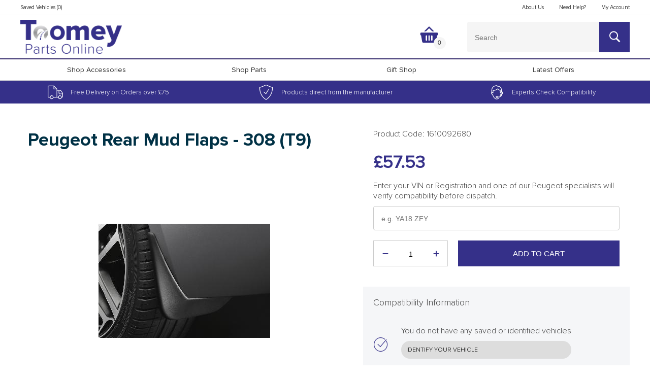

--- FILE ---
content_type: text/html; charset=utf-8
request_url: https://shop.toomeymotorgroup.co.uk/products/peugeot-rear-mud-flaps-styled1610092680
body_size: 32820
content:
<!doctype html>
<!--[if IE 8]><html lang="en" class="ie8 js"> <![endif]-->
<!--[if (gt IE 9)|!(IE)]><!-->
<html lang="en" class="js">
<!--<![endif]-->
<head>
  <!-- favicons start -->
  <link rel="shortcut icon"
    href="https://cdn.shopify.com/s/files/1/0537/7523/7317/files/favicon_144.png?v=1613514365"
    type="image/x-icon" />
  <link rel="apple-touch-icon-precomposed" sizes="144x144"
    href="https://cdn.shopify.com/s/files/1/0537/7523/7317/files/favicon_144.png?v=1613514365">
  <link rel="apple-touch-icon-precomposed" sizes="114x114"
    href="https://cdn.shopify.com/s/files/1/0537/7523/7317/files/favicon_114.png?v=1613514365">
  <link rel="apple-touch-icon-precomposed" sizes="72x72"
    href="https://cdn.shopify.com/s/files/1/0537/7523/7317/files/favicon_72.png?v=1613514365">
  <link rel="apple-touch-icon-precomposed"
    href="https://cdn.shopify.com/s/files/1/0537/7523/7317/files/favicon_144.png?v=1613514365">
  <!-- favicons end -->
  <meta charset="utf-8">
  <meta http-equiv="X-UA-Compatible" content="IE=edge,chrome=1">
  <meta name="viewport"
    content="width=device-width, initial-scale=1.0, height=device-height, minimum-scale=1.0, maximum-scale=1.0">
  <meta name="theme-color" content="#000">
  
<title>Peugeot Rear Mud Flaps  - 308 (T9) | Peugeot Exterior Protection | Toomey Motor Group Online Store</title> 
 <meta name="description" content="Peugeot Rear Mud Flaps  - 308 (T9) (1610092680), a genuine product which will always guarantee you the highest quality, safety and peace of mind, because it's made specifically for your vehicle."/>
 
  
  <link rel="canonical" href="https://shop.toomeymotorgroup.co.uk/products/peugeot-rear-mud-flaps-styled1610092680" />
  
  <meta property="og:type" content="product" />
  <meta property="og:title" content="Peugeot Rear Mud Flaps  - 308 (T9)" />
  
  <meta property="og:image" content="http://shop.toomeymotorgroup.co.uk/cdn/shop/products/1610092680_grande.jpg?v=1625468486" />
  <meta property="og:image:secure_url" content="https://shop.toomeymotorgroup.co.uk/cdn/shop/products/1610092680_grande.jpg?v=1625468486" />
  
  <meta property="og:price:amount" content="57.53" />
  <meta property="og:price:currency" content="GBP" />



<meta property="og:description" content="All Peugeot Mud Flaps are genuine and specifically designed and manufactured to the vehicles factory standards. All parts are checked for vehicle compatibility before dispatch so please enter the required Registration Number or VIN in the box provided on checkout. Description Set of rear &quot;STYLE&quot; mudflaps, with fixings." />

<meta property="og:url" content="https://shop.toomeymotorgroup.co.uk/products/peugeot-rear-mud-flaps-styled1610092680" />
<meta property="og:site_name" content="Toomey Motor Group" />
  
 

  <meta name="twitter:card" content="product" />
  <meta name="twitter:title" content="Peugeot Rear Mud Flaps  - 308 (T9)" />
  <meta name="twitter:description" content="All Peugeot Mud Flaps are genuine and specifically designed and manufactured to the vehicles factory standards.All parts are checked for vehicle compatibility before dispatch so please enter the required Registration Number or VIN in the box provided on checkout.DescriptionSet of rear &quot;STYLE&quot; mudflaps, with fixings.Increases road safety in bad weather.Protects the lower parts of the vehicle from projections of water" />
  <meta name="twitter:image" content="http://shop.toomeymotorgroup.co.uk/cdn/shop/products/1610092680_large.jpg?v=1625468486" />
  <meta name="twitter:label1" content="Price" />
  <meta name="twitter:data1" content="£57.53 GBP" />
  
  <meta name="twitter:label2" content="Brand" />
  <meta name="twitter:data2" content="Peugeot" />
  

  <script>window.performance && window.performance.mark && window.performance.mark('shopify.content_for_header.start');</script><meta id="shopify-digital-wallet" name="shopify-digital-wallet" content="/53775237317/digital_wallets/dialog">
<meta name="shopify-checkout-api-token" content="89680bbca57250dde43137074b7fcf45">
<link rel="alternate" type="application/json+oembed" href="https://shop.toomeymotorgroup.co.uk/products/peugeot-rear-mud-flaps-styled1610092680.oembed">
<script async="async" src="/checkouts/internal/preloads.js?locale=en-GB"></script>
<link rel="preconnect" href="https://shop.app" crossorigin="anonymous">
<script async="async" src="https://shop.app/checkouts/internal/preloads.js?locale=en-GB&shop_id=53775237317" crossorigin="anonymous"></script>
<script id="apple-pay-shop-capabilities" type="application/json">{"shopId":53775237317,"countryCode":"GB","currencyCode":"GBP","merchantCapabilities":["supports3DS"],"merchantId":"gid:\/\/shopify\/Shop\/53775237317","merchantName":"Toomey Motor Group","requiredBillingContactFields":["postalAddress","email"],"requiredShippingContactFields":["postalAddress","email"],"shippingType":"shipping","supportedNetworks":["visa","maestro","masterCard","amex","discover","elo"],"total":{"type":"pending","label":"Toomey Motor Group","amount":"1.00"},"shopifyPaymentsEnabled":true,"supportsSubscriptions":true}</script>
<script id="shopify-features" type="application/json">{"accessToken":"89680bbca57250dde43137074b7fcf45","betas":["rich-media-storefront-analytics"],"domain":"shop.toomeymotorgroup.co.uk","predictiveSearch":true,"shopId":53775237317,"locale":"en"}</script>
<script>var Shopify = Shopify || {};
Shopify.shop = "toomey-motor-group.myshopify.com";
Shopify.locale = "en";
Shopify.currency = {"active":"GBP","rate":"1.0"};
Shopify.country = "GB";
Shopify.theme = {"name":"Copy of Copy of Master","id":139698897093,"schema_name":null,"schema_version":null,"theme_store_id":null,"role":"main"};
Shopify.theme.handle = "null";
Shopify.theme.style = {"id":null,"handle":null};
Shopify.cdnHost = "shop.toomeymotorgroup.co.uk/cdn";
Shopify.routes = Shopify.routes || {};
Shopify.routes.root = "/";</script>
<script type="module">!function(o){(o.Shopify=o.Shopify||{}).modules=!0}(window);</script>
<script>!function(o){function n(){var o=[];function n(){o.push(Array.prototype.slice.apply(arguments))}return n.q=o,n}var t=o.Shopify=o.Shopify||{};t.loadFeatures=n(),t.autoloadFeatures=n()}(window);</script>
<script>
  window.ShopifyPay = window.ShopifyPay || {};
  window.ShopifyPay.apiHost = "shop.app\/pay";
  window.ShopifyPay.redirectState = null;
</script>
<script id="shop-js-analytics" type="application/json">{"pageType":"product"}</script>
<script defer="defer" async type="module" src="//shop.toomeymotorgroup.co.uk/cdn/shopifycloud/shop-js/modules/v2/client.init-shop-cart-sync_C5BV16lS.en.esm.js"></script>
<script defer="defer" async type="module" src="//shop.toomeymotorgroup.co.uk/cdn/shopifycloud/shop-js/modules/v2/chunk.common_CygWptCX.esm.js"></script>
<script type="module">
  await import("//shop.toomeymotorgroup.co.uk/cdn/shopifycloud/shop-js/modules/v2/client.init-shop-cart-sync_C5BV16lS.en.esm.js");
await import("//shop.toomeymotorgroup.co.uk/cdn/shopifycloud/shop-js/modules/v2/chunk.common_CygWptCX.esm.js");

  window.Shopify.SignInWithShop?.initShopCartSync?.({"fedCMEnabled":true,"windoidEnabled":true});

</script>
<script>
  window.Shopify = window.Shopify || {};
  if (!window.Shopify.featureAssets) window.Shopify.featureAssets = {};
  window.Shopify.featureAssets['shop-js'] = {"shop-cart-sync":["modules/v2/client.shop-cart-sync_ZFArdW7E.en.esm.js","modules/v2/chunk.common_CygWptCX.esm.js"],"init-fed-cm":["modules/v2/client.init-fed-cm_CmiC4vf6.en.esm.js","modules/v2/chunk.common_CygWptCX.esm.js"],"shop-button":["modules/v2/client.shop-button_tlx5R9nI.en.esm.js","modules/v2/chunk.common_CygWptCX.esm.js"],"shop-cash-offers":["modules/v2/client.shop-cash-offers_DOA2yAJr.en.esm.js","modules/v2/chunk.common_CygWptCX.esm.js","modules/v2/chunk.modal_D71HUcav.esm.js"],"init-windoid":["modules/v2/client.init-windoid_sURxWdc1.en.esm.js","modules/v2/chunk.common_CygWptCX.esm.js"],"shop-toast-manager":["modules/v2/client.shop-toast-manager_ClPi3nE9.en.esm.js","modules/v2/chunk.common_CygWptCX.esm.js"],"init-shop-email-lookup-coordinator":["modules/v2/client.init-shop-email-lookup-coordinator_B8hsDcYM.en.esm.js","modules/v2/chunk.common_CygWptCX.esm.js"],"init-shop-cart-sync":["modules/v2/client.init-shop-cart-sync_C5BV16lS.en.esm.js","modules/v2/chunk.common_CygWptCX.esm.js"],"avatar":["modules/v2/client.avatar_BTnouDA3.en.esm.js"],"pay-button":["modules/v2/client.pay-button_FdsNuTd3.en.esm.js","modules/v2/chunk.common_CygWptCX.esm.js"],"init-customer-accounts":["modules/v2/client.init-customer-accounts_DxDtT_ad.en.esm.js","modules/v2/client.shop-login-button_C5VAVYt1.en.esm.js","modules/v2/chunk.common_CygWptCX.esm.js","modules/v2/chunk.modal_D71HUcav.esm.js"],"init-shop-for-new-customer-accounts":["modules/v2/client.init-shop-for-new-customer-accounts_ChsxoAhi.en.esm.js","modules/v2/client.shop-login-button_C5VAVYt1.en.esm.js","modules/v2/chunk.common_CygWptCX.esm.js","modules/v2/chunk.modal_D71HUcav.esm.js"],"shop-login-button":["modules/v2/client.shop-login-button_C5VAVYt1.en.esm.js","modules/v2/chunk.common_CygWptCX.esm.js","modules/v2/chunk.modal_D71HUcav.esm.js"],"init-customer-accounts-sign-up":["modules/v2/client.init-customer-accounts-sign-up_CPSyQ0Tj.en.esm.js","modules/v2/client.shop-login-button_C5VAVYt1.en.esm.js","modules/v2/chunk.common_CygWptCX.esm.js","modules/v2/chunk.modal_D71HUcav.esm.js"],"shop-follow-button":["modules/v2/client.shop-follow-button_Cva4Ekp9.en.esm.js","modules/v2/chunk.common_CygWptCX.esm.js","modules/v2/chunk.modal_D71HUcav.esm.js"],"checkout-modal":["modules/v2/client.checkout-modal_BPM8l0SH.en.esm.js","modules/v2/chunk.common_CygWptCX.esm.js","modules/v2/chunk.modal_D71HUcav.esm.js"],"lead-capture":["modules/v2/client.lead-capture_Bi8yE_yS.en.esm.js","modules/v2/chunk.common_CygWptCX.esm.js","modules/v2/chunk.modal_D71HUcav.esm.js"],"shop-login":["modules/v2/client.shop-login_D6lNrXab.en.esm.js","modules/v2/chunk.common_CygWptCX.esm.js","modules/v2/chunk.modal_D71HUcav.esm.js"],"payment-terms":["modules/v2/client.payment-terms_CZxnsJam.en.esm.js","modules/v2/chunk.common_CygWptCX.esm.js","modules/v2/chunk.modal_D71HUcav.esm.js"]};
</script>
<script id="__st">var __st={"a":53775237317,"offset":0,"reqid":"7c9306f1-4f97-4590-8930-764e81fa8787-1768620023","pageurl":"shop.toomeymotorgroup.co.uk\/products\/peugeot-rear-mud-flaps-styled1610092680","u":"d28d8ba22716","p":"product","rtyp":"product","rid":6729117696197};</script>
<script>window.ShopifyPaypalV4VisibilityTracking = true;</script>
<script id="captcha-bootstrap">!function(){'use strict';const t='contact',e='account',n='new_comment',o=[[t,t],['blogs',n],['comments',n],[t,'customer']],c=[[e,'customer_login'],[e,'guest_login'],[e,'recover_customer_password'],[e,'create_customer']],r=t=>t.map((([t,e])=>`form[action*='/${t}']:not([data-nocaptcha='true']) input[name='form_type'][value='${e}']`)).join(','),a=t=>()=>t?[...document.querySelectorAll(t)].map((t=>t.form)):[];function s(){const t=[...o],e=r(t);return a(e)}const i='password',u='form_key',d=['recaptcha-v3-token','g-recaptcha-response','h-captcha-response',i],f=()=>{try{return window.sessionStorage}catch{return}},m='__shopify_v',_=t=>t.elements[u];function p(t,e,n=!1){try{const o=window.sessionStorage,c=JSON.parse(o.getItem(e)),{data:r}=function(t){const{data:e,action:n}=t;return t[m]||n?{data:e,action:n}:{data:t,action:n}}(c);for(const[e,n]of Object.entries(r))t.elements[e]&&(t.elements[e].value=n);n&&o.removeItem(e)}catch(o){console.error('form repopulation failed',{error:o})}}const l='form_type',E='cptcha';function T(t){t.dataset[E]=!0}const w=window,h=w.document,L='Shopify',v='ce_forms',y='captcha';let A=!1;((t,e)=>{const n=(g='f06e6c50-85a8-45c8-87d0-21a2b65856fe',I='https://cdn.shopify.com/shopifycloud/storefront-forms-hcaptcha/ce_storefront_forms_captcha_hcaptcha.v1.5.2.iife.js',D={infoText:'Protected by hCaptcha',privacyText:'Privacy',termsText:'Terms'},(t,e,n)=>{const o=w[L][v],c=o.bindForm;if(c)return c(t,g,e,D).then(n);var r;o.q.push([[t,g,e,D],n]),r=I,A||(h.body.append(Object.assign(h.createElement('script'),{id:'captcha-provider',async:!0,src:r})),A=!0)});var g,I,D;w[L]=w[L]||{},w[L][v]=w[L][v]||{},w[L][v].q=[],w[L][y]=w[L][y]||{},w[L][y].protect=function(t,e){n(t,void 0,e),T(t)},Object.freeze(w[L][y]),function(t,e,n,w,h,L){const[v,y,A,g]=function(t,e,n){const i=e?o:[],u=t?c:[],d=[...i,...u],f=r(d),m=r(i),_=r(d.filter((([t,e])=>n.includes(e))));return[a(f),a(m),a(_),s()]}(w,h,L),I=t=>{const e=t.target;return e instanceof HTMLFormElement?e:e&&e.form},D=t=>v().includes(t);t.addEventListener('submit',(t=>{const e=I(t);if(!e)return;const n=D(e)&&!e.dataset.hcaptchaBound&&!e.dataset.recaptchaBound,o=_(e),c=g().includes(e)&&(!o||!o.value);(n||c)&&t.preventDefault(),c&&!n&&(function(t){try{if(!f())return;!function(t){const e=f();if(!e)return;const n=_(t);if(!n)return;const o=n.value;o&&e.removeItem(o)}(t);const e=Array.from(Array(32),(()=>Math.random().toString(36)[2])).join('');!function(t,e){_(t)||t.append(Object.assign(document.createElement('input'),{type:'hidden',name:u})),t.elements[u].value=e}(t,e),function(t,e){const n=f();if(!n)return;const o=[...t.querySelectorAll(`input[type='${i}']`)].map((({name:t})=>t)),c=[...d,...o],r={};for(const[a,s]of new FormData(t).entries())c.includes(a)||(r[a]=s);n.setItem(e,JSON.stringify({[m]:1,action:t.action,data:r}))}(t,e)}catch(e){console.error('failed to persist form',e)}}(e),e.submit())}));const S=(t,e)=>{t&&!t.dataset[E]&&(n(t,e.some((e=>e===t))),T(t))};for(const o of['focusin','change'])t.addEventListener(o,(t=>{const e=I(t);D(e)&&S(e,y())}));const B=e.get('form_key'),M=e.get(l),P=B&&M;t.addEventListener('DOMContentLoaded',(()=>{const t=y();if(P)for(const e of t)e.elements[l].value===M&&p(e,B);[...new Set([...A(),...v().filter((t=>'true'===t.dataset.shopifyCaptcha))])].forEach((e=>S(e,t)))}))}(h,new URLSearchParams(w.location.search),n,t,e,['guest_login'])})(!0,!0)}();</script>
<script integrity="sha256-4kQ18oKyAcykRKYeNunJcIwy7WH5gtpwJnB7kiuLZ1E=" data-source-attribution="shopify.loadfeatures" defer="defer" src="//shop.toomeymotorgroup.co.uk/cdn/shopifycloud/storefront/assets/storefront/load_feature-a0a9edcb.js" crossorigin="anonymous"></script>
<script crossorigin="anonymous" defer="defer" src="//shop.toomeymotorgroup.co.uk/cdn/shopifycloud/storefront/assets/shopify_pay/storefront-65b4c6d7.js?v=20250812"></script>
<script data-source-attribution="shopify.dynamic_checkout.dynamic.init">var Shopify=Shopify||{};Shopify.PaymentButton=Shopify.PaymentButton||{isStorefrontPortableWallets:!0,init:function(){window.Shopify.PaymentButton.init=function(){};var t=document.createElement("script");t.src="https://shop.toomeymotorgroup.co.uk/cdn/shopifycloud/portable-wallets/latest/portable-wallets.en.js",t.type="module",document.head.appendChild(t)}};
</script>
<script data-source-attribution="shopify.dynamic_checkout.buyer_consent">
  function portableWalletsHideBuyerConsent(e){var t=document.getElementById("shopify-buyer-consent"),n=document.getElementById("shopify-subscription-policy-button");t&&n&&(t.classList.add("hidden"),t.setAttribute("aria-hidden","true"),n.removeEventListener("click",e))}function portableWalletsShowBuyerConsent(e){var t=document.getElementById("shopify-buyer-consent"),n=document.getElementById("shopify-subscription-policy-button");t&&n&&(t.classList.remove("hidden"),t.removeAttribute("aria-hidden"),n.addEventListener("click",e))}window.Shopify?.PaymentButton&&(window.Shopify.PaymentButton.hideBuyerConsent=portableWalletsHideBuyerConsent,window.Shopify.PaymentButton.showBuyerConsent=portableWalletsShowBuyerConsent);
</script>
<script data-source-attribution="shopify.dynamic_checkout.cart.bootstrap">document.addEventListener("DOMContentLoaded",(function(){function t(){return document.querySelector("shopify-accelerated-checkout-cart, shopify-accelerated-checkout")}if(t())Shopify.PaymentButton.init();else{new MutationObserver((function(e,n){t()&&(Shopify.PaymentButton.init(),n.disconnect())})).observe(document.body,{childList:!0,subtree:!0})}}));
</script>
<link id="shopify-accelerated-checkout-styles" rel="stylesheet" media="screen" href="https://shop.toomeymotorgroup.co.uk/cdn/shopifycloud/portable-wallets/latest/accelerated-checkout-backwards-compat.css" crossorigin="anonymous">
<style id="shopify-accelerated-checkout-cart">
        #shopify-buyer-consent {
  margin-top: 1em;
  display: inline-block;
  width: 100%;
}

#shopify-buyer-consent.hidden {
  display: none;
}

#shopify-subscription-policy-button {
  background: none;
  border: none;
  padding: 0;
  text-decoration: underline;
  font-size: inherit;
  cursor: pointer;
}

#shopify-subscription-policy-button::before {
  box-shadow: none;
}

      </style>

<script>window.performance && window.performance.mark && window.performance.mark('shopify.content_for_header.end');</script>
  <style>
    @import url('https://fonts.googleapis.com/css?family=Montserrat:300,400,500&display=swap');
  </style>
  <link href="//shop.toomeymotorgroup.co.uk/cdn/shop/t/16/assets/style.scss.css?v=161233356464715971251724238997" rel="stylesheet" type="text/css" media="all" />
  <link href="//shop.toomeymotorgroup.co.uk/cdn/shop/t/16/assets/vendor.css?v=110309292348843879961723208517" rel="stylesheet" type="text/css" media="all" />
  
  <link href="//shop.toomeymotorgroup.co.uk/cdn/shop/t/16/assets/jquery.fancybox.min.css?v=19278034316635137701723208517" rel="stylesheet" type="text/css" media="all" />
  
  <script crossorigin="anonymous" src="//shop.toomeymotorgroup.co.uk/cdn/shop/t/16/assets/jquery-3.4.1.min.js?v=160737389985263990141723208517"></script>
  <script src="//shop.toomeymotorgroup.co.uk/cdn/shop/t/16/assets/lazysizes.min.js?v=110889704577781186911723208517" async></script>
  <script src="//shop.toomeymotorgroup.co.uk/cdn/shopifycloud/storefront/assets/themes_support/shopify_common-5f594365.js" type="text/javascript"></script>
  
  <script>
    document.documentElement.className = document.documentElement.className.replace('no-js', 'js');
    window.ajax_cart = "normal";
    window.money_format = "£{{amount}}";//"£{{amount}} GBP";
    window.shop_currency = "GBP";
    window.show_multiple_currencies = true;
    window.use_color_swatch = true;
    window.color_swatch_style = "variant";
    window.enable_sidebar_multiple_choice = true;
    window.file_url = "//cdn.shopify.com/s/files/1/0263/8433/4930/files/?8558";
    window.asset_url = "";
    window.inventory_text = {
      in_stock: "In stock",
      many_in_stock: "translation missing: en.products.product.many_in_stock",
      out_of_stock: "Out of stock",
      add_to_cart: "Add to Cart",
      add_all_to_cart: "translation missing: en.products.product.add_all_to_cart",
      sold_out: "Sold out",
      select_options: "Select Options",
      unavailable: "Unavailable",
      remove: "Remove",
      no_more_product: "No more product",
      show_options: "translation missing: en.products.product.show_options",
      hide_options: "translation missing: en.products.product.hide_options",
      adding: "translation missing: en.products.product.adding",
      thank_you: "translation missing: en.products.product.thank_you",
      add_more: "translation missing: en.products.product.add_more",
      cart_feedback: "translation missing: en.products.product.cart_feedback",
      add_wishlist: "Add to Wish List",
      remove_wishlist: "Remove Wish List",
      add_compare: "Add to Compare",
      remove_compare: "Remove Compare",
      message_compare: "You must select at least two products to compare!",
      previous: "Prev",
      next: "Next"
    };
    window.multi_lang = true;
    window.infinity_scroll_feature = false;
    window.newsletter_popup = true;
    /* Free Shipping Message */
    window.free_shipping_price = 800;
    window.free_shipping_text = {
      free_shipping_message_1: "You quality for free shipping!",
      free_shipping_message_2: "You are",
      free_shipping_message_3: "away from free shipping!",
      free_shipping_1: "Free",
      free_shipping_2: "TBD"
    };
    window.custom_engraving_price = 3000;
  </script>
  <!-- Global site tag (gtag.js) - Google Analytics -->
<script async src="https://www.googletagmanager.com/gtag/js?id=G-JDYS0JJK47"></script>
<script>
  window.dataLayer = window.dataLayer || [];
  function gtag(){dataLayer.push(arguments);}
  gtag('js', new Date());

  gtag('config', 'G-JDYS0JJK47');
  gtag('config', 'AW-10793288313');
</script>
<!-- Global site tag (gtag.js) - Google Analytics -->
<script async src="https://www.googletagmanager.com/gtag/js?id=UA-144965968-7"></script>
<script>
  window.dataLayer = window.dataLayer || [];
  function gtag(){dataLayer.push(arguments);}
  gtag('js', new Date());

  gtag('config', 'UA-144965968-7');
  gtag('config', 'AW-10793288313');
</script>
<link href="https://monorail-edge.shopifysvc.com" rel="dns-prefetch">
<script>(function(){if ("sendBeacon" in navigator && "performance" in window) {try {var session_token_from_headers = performance.getEntriesByType('navigation')[0].serverTiming.find(x => x.name == '_s').description;} catch {var session_token_from_headers = undefined;}var session_cookie_matches = document.cookie.match(/_shopify_s=([^;]*)/);var session_token_from_cookie = session_cookie_matches && session_cookie_matches.length === 2 ? session_cookie_matches[1] : "";var session_token = session_token_from_headers || session_token_from_cookie || "";function handle_abandonment_event(e) {var entries = performance.getEntries().filter(function(entry) {return /monorail-edge.shopifysvc.com/.test(entry.name);});if (!window.abandonment_tracked && entries.length === 0) {window.abandonment_tracked = true;var currentMs = Date.now();var navigation_start = performance.timing.navigationStart;var payload = {shop_id: 53775237317,url: window.location.href,navigation_start,duration: currentMs - navigation_start,session_token,page_type: "product"};window.navigator.sendBeacon("https://monorail-edge.shopifysvc.com/v1/produce", JSON.stringify({schema_id: "online_store_buyer_site_abandonment/1.1",payload: payload,metadata: {event_created_at_ms: currentMs,event_sent_at_ms: currentMs}}));}}window.addEventListener('pagehide', handle_abandonment_event);}}());</script>
<script id="web-pixels-manager-setup">(function e(e,d,r,n,o){if(void 0===o&&(o={}),!Boolean(null===(a=null===(i=window.Shopify)||void 0===i?void 0:i.analytics)||void 0===a?void 0:a.replayQueue)){var i,a;window.Shopify=window.Shopify||{};var t=window.Shopify;t.analytics=t.analytics||{};var s=t.analytics;s.replayQueue=[],s.publish=function(e,d,r){return s.replayQueue.push([e,d,r]),!0};try{self.performance.mark("wpm:start")}catch(e){}var l=function(){var e={modern:/Edge?\/(1{2}[4-9]|1[2-9]\d|[2-9]\d{2}|\d{4,})\.\d+(\.\d+|)|Firefox\/(1{2}[4-9]|1[2-9]\d|[2-9]\d{2}|\d{4,})\.\d+(\.\d+|)|Chrom(ium|e)\/(9{2}|\d{3,})\.\d+(\.\d+|)|(Maci|X1{2}).+ Version\/(15\.\d+|(1[6-9]|[2-9]\d|\d{3,})\.\d+)([,.]\d+|)( \(\w+\)|)( Mobile\/\w+|) Safari\/|Chrome.+OPR\/(9{2}|\d{3,})\.\d+\.\d+|(CPU[ +]OS|iPhone[ +]OS|CPU[ +]iPhone|CPU IPhone OS|CPU iPad OS)[ +]+(15[._]\d+|(1[6-9]|[2-9]\d|\d{3,})[._]\d+)([._]\d+|)|Android:?[ /-](13[3-9]|1[4-9]\d|[2-9]\d{2}|\d{4,})(\.\d+|)(\.\d+|)|Android.+Firefox\/(13[5-9]|1[4-9]\d|[2-9]\d{2}|\d{4,})\.\d+(\.\d+|)|Android.+Chrom(ium|e)\/(13[3-9]|1[4-9]\d|[2-9]\d{2}|\d{4,})\.\d+(\.\d+|)|SamsungBrowser\/([2-9]\d|\d{3,})\.\d+/,legacy:/Edge?\/(1[6-9]|[2-9]\d|\d{3,})\.\d+(\.\d+|)|Firefox\/(5[4-9]|[6-9]\d|\d{3,})\.\d+(\.\d+|)|Chrom(ium|e)\/(5[1-9]|[6-9]\d|\d{3,})\.\d+(\.\d+|)([\d.]+$|.*Safari\/(?![\d.]+ Edge\/[\d.]+$))|(Maci|X1{2}).+ Version\/(10\.\d+|(1[1-9]|[2-9]\d|\d{3,})\.\d+)([,.]\d+|)( \(\w+\)|)( Mobile\/\w+|) Safari\/|Chrome.+OPR\/(3[89]|[4-9]\d|\d{3,})\.\d+\.\d+|(CPU[ +]OS|iPhone[ +]OS|CPU[ +]iPhone|CPU IPhone OS|CPU iPad OS)[ +]+(10[._]\d+|(1[1-9]|[2-9]\d|\d{3,})[._]\d+)([._]\d+|)|Android:?[ /-](13[3-9]|1[4-9]\d|[2-9]\d{2}|\d{4,})(\.\d+|)(\.\d+|)|Mobile Safari.+OPR\/([89]\d|\d{3,})\.\d+\.\d+|Android.+Firefox\/(13[5-9]|1[4-9]\d|[2-9]\d{2}|\d{4,})\.\d+(\.\d+|)|Android.+Chrom(ium|e)\/(13[3-9]|1[4-9]\d|[2-9]\d{2}|\d{4,})\.\d+(\.\d+|)|Android.+(UC? ?Browser|UCWEB|U3)[ /]?(15\.([5-9]|\d{2,})|(1[6-9]|[2-9]\d|\d{3,})\.\d+)\.\d+|SamsungBrowser\/(5\.\d+|([6-9]|\d{2,})\.\d+)|Android.+MQ{2}Browser\/(14(\.(9|\d{2,})|)|(1[5-9]|[2-9]\d|\d{3,})(\.\d+|))(\.\d+|)|K[Aa][Ii]OS\/(3\.\d+|([4-9]|\d{2,})\.\d+)(\.\d+|)/},d=e.modern,r=e.legacy,n=navigator.userAgent;return n.match(d)?"modern":n.match(r)?"legacy":"unknown"}(),u="modern"===l?"modern":"legacy",c=(null!=n?n:{modern:"",legacy:""})[u],f=function(e){return[e.baseUrl,"/wpm","/b",e.hashVersion,"modern"===e.buildTarget?"m":"l",".js"].join("")}({baseUrl:d,hashVersion:r,buildTarget:u}),m=function(e){var d=e.version,r=e.bundleTarget,n=e.surface,o=e.pageUrl,i=e.monorailEndpoint;return{emit:function(e){var a=e.status,t=e.errorMsg,s=(new Date).getTime(),l=JSON.stringify({metadata:{event_sent_at_ms:s},events:[{schema_id:"web_pixels_manager_load/3.1",payload:{version:d,bundle_target:r,page_url:o,status:a,surface:n,error_msg:t},metadata:{event_created_at_ms:s}}]});if(!i)return console&&console.warn&&console.warn("[Web Pixels Manager] No Monorail endpoint provided, skipping logging."),!1;try{return self.navigator.sendBeacon.bind(self.navigator)(i,l)}catch(e){}var u=new XMLHttpRequest;try{return u.open("POST",i,!0),u.setRequestHeader("Content-Type","text/plain"),u.send(l),!0}catch(e){return console&&console.warn&&console.warn("[Web Pixels Manager] Got an unhandled error while logging to Monorail."),!1}}}}({version:r,bundleTarget:l,surface:e.surface,pageUrl:self.location.href,monorailEndpoint:e.monorailEndpoint});try{o.browserTarget=l,function(e){var d=e.src,r=e.async,n=void 0===r||r,o=e.onload,i=e.onerror,a=e.sri,t=e.scriptDataAttributes,s=void 0===t?{}:t,l=document.createElement("script"),u=document.querySelector("head"),c=document.querySelector("body");if(l.async=n,l.src=d,a&&(l.integrity=a,l.crossOrigin="anonymous"),s)for(var f in s)if(Object.prototype.hasOwnProperty.call(s,f))try{l.dataset[f]=s[f]}catch(e){}if(o&&l.addEventListener("load",o),i&&l.addEventListener("error",i),u)u.appendChild(l);else{if(!c)throw new Error("Did not find a head or body element to append the script");c.appendChild(l)}}({src:f,async:!0,onload:function(){if(!function(){var e,d;return Boolean(null===(d=null===(e=window.Shopify)||void 0===e?void 0:e.analytics)||void 0===d?void 0:d.initialized)}()){var d=window.webPixelsManager.init(e)||void 0;if(d){var r=window.Shopify.analytics;r.replayQueue.forEach((function(e){var r=e[0],n=e[1],o=e[2];d.publishCustomEvent(r,n,o)})),r.replayQueue=[],r.publish=d.publishCustomEvent,r.visitor=d.visitor,r.initialized=!0}}},onerror:function(){return m.emit({status:"failed",errorMsg:"".concat(f," has failed to load")})},sri:function(e){var d=/^sha384-[A-Za-z0-9+/=]+$/;return"string"==typeof e&&d.test(e)}(c)?c:"",scriptDataAttributes:o}),m.emit({status:"loading"})}catch(e){m.emit({status:"failed",errorMsg:(null==e?void 0:e.message)||"Unknown error"})}}})({shopId: 53775237317,storefrontBaseUrl: "https://shop.toomeymotorgroup.co.uk",extensionsBaseUrl: "https://extensions.shopifycdn.com/cdn/shopifycloud/web-pixels-manager",monorailEndpoint: "https://monorail-edge.shopifysvc.com/unstable/produce_batch",surface: "storefront-renderer",enabledBetaFlags: ["2dca8a86"],webPixelsConfigList: [{"id":"589398213","configuration":"{\"config\":\"{\\\"pixel_id\\\":\\\"G-JDYS0JJK47\\\",\\\"gtag_events\\\":[{\\\"type\\\":\\\"begin_checkout\\\",\\\"action_label\\\":\\\"G-JDYS0JJK47\\\"},{\\\"type\\\":\\\"search\\\",\\\"action_label\\\":\\\"G-JDYS0JJK47\\\"},{\\\"type\\\":\\\"view_item\\\",\\\"action_label\\\":\\\"G-JDYS0JJK47\\\"},{\\\"type\\\":\\\"purchase\\\",\\\"action_label\\\":\\\"G-JDYS0JJK47\\\"},{\\\"type\\\":\\\"page_view\\\",\\\"action_label\\\":\\\"G-JDYS0JJK47\\\"},{\\\"type\\\":\\\"add_payment_info\\\",\\\"action_label\\\":\\\"G-JDYS0JJK47\\\"},{\\\"type\\\":\\\"add_to_cart\\\",\\\"action_label\\\":\\\"G-JDYS0JJK47\\\"}],\\\"enable_monitoring_mode\\\":false}\"}","eventPayloadVersion":"v1","runtimeContext":"OPEN","scriptVersion":"b2a88bafab3e21179ed38636efcd8a93","type":"APP","apiClientId":1780363,"privacyPurposes":[],"dataSharingAdjustments":{"protectedCustomerApprovalScopes":["read_customer_address","read_customer_email","read_customer_name","read_customer_personal_data","read_customer_phone"]}},{"id":"shopify-app-pixel","configuration":"{}","eventPayloadVersion":"v1","runtimeContext":"STRICT","scriptVersion":"0450","apiClientId":"shopify-pixel","type":"APP","privacyPurposes":["ANALYTICS","MARKETING"]},{"id":"shopify-custom-pixel","eventPayloadVersion":"v1","runtimeContext":"LAX","scriptVersion":"0450","apiClientId":"shopify-pixel","type":"CUSTOM","privacyPurposes":["ANALYTICS","MARKETING"]}],isMerchantRequest: false,initData: {"shop":{"name":"Toomey Motor Group","paymentSettings":{"currencyCode":"GBP"},"myshopifyDomain":"toomey-motor-group.myshopify.com","countryCode":"GB","storefrontUrl":"https:\/\/shop.toomeymotorgroup.co.uk"},"customer":null,"cart":null,"checkout":null,"productVariants":[{"price":{"amount":57.53,"currencyCode":"GBP"},"product":{"title":"Peugeot Rear Mud Flaps  - 308 (T9)","vendor":"Peugeot","id":"6729117696197","untranslatedTitle":"Peugeot Rear Mud Flaps  - 308 (T9)","url":"\/products\/peugeot-rear-mud-flaps-styled1610092680","type":"Exterior Protection"},"id":"40018831278277","image":{"src":"\/\/shop.toomeymotorgroup.co.uk\/cdn\/shop\/products\/1610092680.jpg?v=1625468486"},"sku":"1610092680","title":"Default Title","untranslatedTitle":"Default Title"}],"purchasingCompany":null},},"https://shop.toomeymotorgroup.co.uk/cdn","fcfee988w5aeb613cpc8e4bc33m6693e112",{"modern":"","legacy":""},{"shopId":"53775237317","storefrontBaseUrl":"https:\/\/shop.toomeymotorgroup.co.uk","extensionBaseUrl":"https:\/\/extensions.shopifycdn.com\/cdn\/shopifycloud\/web-pixels-manager","surface":"storefront-renderer","enabledBetaFlags":"[\"2dca8a86\"]","isMerchantRequest":"false","hashVersion":"fcfee988w5aeb613cpc8e4bc33m6693e112","publish":"custom","events":"[[\"page_viewed\",{}],[\"product_viewed\",{\"productVariant\":{\"price\":{\"amount\":57.53,\"currencyCode\":\"GBP\"},\"product\":{\"title\":\"Peugeot Rear Mud Flaps  - 308 (T9)\",\"vendor\":\"Peugeot\",\"id\":\"6729117696197\",\"untranslatedTitle\":\"Peugeot Rear Mud Flaps  - 308 (T9)\",\"url\":\"\/products\/peugeot-rear-mud-flaps-styled1610092680\",\"type\":\"Exterior Protection\"},\"id\":\"40018831278277\",\"image\":{\"src\":\"\/\/shop.toomeymotorgroup.co.uk\/cdn\/shop\/products\/1610092680.jpg?v=1625468486\"},\"sku\":\"1610092680\",\"title\":\"Default Title\",\"untranslatedTitle\":\"Default Title\"}}]]"});</script><script>
  window.ShopifyAnalytics = window.ShopifyAnalytics || {};
  window.ShopifyAnalytics.meta = window.ShopifyAnalytics.meta || {};
  window.ShopifyAnalytics.meta.currency = 'GBP';
  var meta = {"product":{"id":6729117696197,"gid":"gid:\/\/shopify\/Product\/6729117696197","vendor":"Peugeot","type":"Exterior Protection","handle":"peugeot-rear-mud-flaps-styled1610092680","variants":[{"id":40018831278277,"price":5753,"name":"Peugeot Rear Mud Flaps  - 308 (T9)","public_title":null,"sku":"1610092680"}],"remote":false},"page":{"pageType":"product","resourceType":"product","resourceId":6729117696197,"requestId":"7c9306f1-4f97-4590-8930-764e81fa8787-1768620023"}};
  for (var attr in meta) {
    window.ShopifyAnalytics.meta[attr] = meta[attr];
  }
</script>
<script class="analytics">
  (function () {
    var customDocumentWrite = function(content) {
      var jquery = null;

      if (window.jQuery) {
        jquery = window.jQuery;
      } else if (window.Checkout && window.Checkout.$) {
        jquery = window.Checkout.$;
      }

      if (jquery) {
        jquery('body').append(content);
      }
    };

    var hasLoggedConversion = function(token) {
      if (token) {
        return document.cookie.indexOf('loggedConversion=' + token) !== -1;
      }
      return false;
    }

    var setCookieIfConversion = function(token) {
      if (token) {
        var twoMonthsFromNow = new Date(Date.now());
        twoMonthsFromNow.setMonth(twoMonthsFromNow.getMonth() + 2);

        document.cookie = 'loggedConversion=' + token + '; expires=' + twoMonthsFromNow;
      }
    }

    var trekkie = window.ShopifyAnalytics.lib = window.trekkie = window.trekkie || [];
    if (trekkie.integrations) {
      return;
    }
    trekkie.methods = [
      'identify',
      'page',
      'ready',
      'track',
      'trackForm',
      'trackLink'
    ];
    trekkie.factory = function(method) {
      return function() {
        var args = Array.prototype.slice.call(arguments);
        args.unshift(method);
        trekkie.push(args);
        return trekkie;
      };
    };
    for (var i = 0; i < trekkie.methods.length; i++) {
      var key = trekkie.methods[i];
      trekkie[key] = trekkie.factory(key);
    }
    trekkie.load = function(config) {
      trekkie.config = config || {};
      trekkie.config.initialDocumentCookie = document.cookie;
      var first = document.getElementsByTagName('script')[0];
      var script = document.createElement('script');
      script.type = 'text/javascript';
      script.onerror = function(e) {
        var scriptFallback = document.createElement('script');
        scriptFallback.type = 'text/javascript';
        scriptFallback.onerror = function(error) {
                var Monorail = {
      produce: function produce(monorailDomain, schemaId, payload) {
        var currentMs = new Date().getTime();
        var event = {
          schema_id: schemaId,
          payload: payload,
          metadata: {
            event_created_at_ms: currentMs,
            event_sent_at_ms: currentMs
          }
        };
        return Monorail.sendRequest("https://" + monorailDomain + "/v1/produce", JSON.stringify(event));
      },
      sendRequest: function sendRequest(endpointUrl, payload) {
        // Try the sendBeacon API
        if (window && window.navigator && typeof window.navigator.sendBeacon === 'function' && typeof window.Blob === 'function' && !Monorail.isIos12()) {
          var blobData = new window.Blob([payload], {
            type: 'text/plain'
          });

          if (window.navigator.sendBeacon(endpointUrl, blobData)) {
            return true;
          } // sendBeacon was not successful

        } // XHR beacon

        var xhr = new XMLHttpRequest();

        try {
          xhr.open('POST', endpointUrl);
          xhr.setRequestHeader('Content-Type', 'text/plain');
          xhr.send(payload);
        } catch (e) {
          console.log(e);
        }

        return false;
      },
      isIos12: function isIos12() {
        return window.navigator.userAgent.lastIndexOf('iPhone; CPU iPhone OS 12_') !== -1 || window.navigator.userAgent.lastIndexOf('iPad; CPU OS 12_') !== -1;
      }
    };
    Monorail.produce('monorail-edge.shopifysvc.com',
      'trekkie_storefront_load_errors/1.1',
      {shop_id: 53775237317,
      theme_id: 139698897093,
      app_name: "storefront",
      context_url: window.location.href,
      source_url: "//shop.toomeymotorgroup.co.uk/cdn/s/trekkie.storefront.cd680fe47e6c39ca5d5df5f0a32d569bc48c0f27.min.js"});

        };
        scriptFallback.async = true;
        scriptFallback.src = '//shop.toomeymotorgroup.co.uk/cdn/s/trekkie.storefront.cd680fe47e6c39ca5d5df5f0a32d569bc48c0f27.min.js';
        first.parentNode.insertBefore(scriptFallback, first);
      };
      script.async = true;
      script.src = '//shop.toomeymotorgroup.co.uk/cdn/s/trekkie.storefront.cd680fe47e6c39ca5d5df5f0a32d569bc48c0f27.min.js';
      first.parentNode.insertBefore(script, first);
    };
    trekkie.load(
      {"Trekkie":{"appName":"storefront","development":false,"defaultAttributes":{"shopId":53775237317,"isMerchantRequest":null,"themeId":139698897093,"themeCityHash":"17742231099834036765","contentLanguage":"en","currency":"GBP","eventMetadataId":"2825a17e-86be-471d-b98e-1c13a2fbfb2d"},"isServerSideCookieWritingEnabled":true,"monorailRegion":"shop_domain","enabledBetaFlags":["65f19447"]},"Session Attribution":{},"S2S":{"facebookCapiEnabled":false,"source":"trekkie-storefront-renderer","apiClientId":580111}}
    );

    var loaded = false;
    trekkie.ready(function() {
      if (loaded) return;
      loaded = true;

      window.ShopifyAnalytics.lib = window.trekkie;

      var originalDocumentWrite = document.write;
      document.write = customDocumentWrite;
      try { window.ShopifyAnalytics.merchantGoogleAnalytics.call(this); } catch(error) {};
      document.write = originalDocumentWrite;

      window.ShopifyAnalytics.lib.page(null,{"pageType":"product","resourceType":"product","resourceId":6729117696197,"requestId":"7c9306f1-4f97-4590-8930-764e81fa8787-1768620023","shopifyEmitted":true});

      var match = window.location.pathname.match(/checkouts\/(.+)\/(thank_you|post_purchase)/)
      var token = match? match[1]: undefined;
      if (!hasLoggedConversion(token)) {
        setCookieIfConversion(token);
        window.ShopifyAnalytics.lib.track("Viewed Product",{"currency":"GBP","variantId":40018831278277,"productId":6729117696197,"productGid":"gid:\/\/shopify\/Product\/6729117696197","name":"Peugeot Rear Mud Flaps  - 308 (T9)","price":"57.53","sku":"1610092680","brand":"Peugeot","variant":null,"category":"Exterior Protection","nonInteraction":true,"remote":false},undefined,undefined,{"shopifyEmitted":true});
      window.ShopifyAnalytics.lib.track("monorail:\/\/trekkie_storefront_viewed_product\/1.1",{"currency":"GBP","variantId":40018831278277,"productId":6729117696197,"productGid":"gid:\/\/shopify\/Product\/6729117696197","name":"Peugeot Rear Mud Flaps  - 308 (T9)","price":"57.53","sku":"1610092680","brand":"Peugeot","variant":null,"category":"Exterior Protection","nonInteraction":true,"remote":false,"referer":"https:\/\/shop.toomeymotorgroup.co.uk\/products\/peugeot-rear-mud-flaps-styled1610092680"});
      }
    });


        var eventsListenerScript = document.createElement('script');
        eventsListenerScript.async = true;
        eventsListenerScript.src = "//shop.toomeymotorgroup.co.uk/cdn/shopifycloud/storefront/assets/shop_events_listener-3da45d37.js";
        document.getElementsByTagName('head')[0].appendChild(eventsListenerScript);

})();</script>
<script
  defer
  src="https://shop.toomeymotorgroup.co.uk/cdn/shopifycloud/perf-kit/shopify-perf-kit-3.0.4.min.js"
  data-application="storefront-renderer"
  data-shop-id="53775237317"
  data-render-region="gcp-us-east1"
  data-page-type="product"
  data-theme-instance-id="139698897093"
  data-theme-name=""
  data-theme-version=""
  data-monorail-region="shop_domain"
  data-resource-timing-sampling-rate="10"
  data-shs="true"
  data-shs-beacon="true"
  data-shs-export-with-fetch="true"
  data-shs-logs-sample-rate="1"
  data-shs-beacon-endpoint="https://shop.toomeymotorgroup.co.uk/api/collect"
></script>
</head>

<body id="peugeot-rear-mud-flaps-308-t9"
  class="template-product "
  >
  <div class="overlay"></div>
  <div class="mini-cart__overlay"></div>
  <div class="cart-sb">
  <div class="mini-cart__inner">
  <form action="/cart" method="post">
    <div class="mini-cart__header">
      <span class="mini-cart__header--title">Your Basket</span>
      <span id="close-minicart" class="mini-cart__close"></span>
    </div>
    <div id="cart-info">
      <div id="cart-content" class="cart-content">
        <div class="cart-loading"></div>
      </div>
    </div>
  </form>
</div>
</div>
  <div class="mini-cart__slideout" data-minicart-slidebody>
    <div id="shopify-section-module--omni-garage" class="shopify-section"><div id="vehicle-finder__modal" data-vehiclename="" class="modal-overlay">
    <div class="modal-overlay__close"></div>
<div id="omni-garage" class="omni-garage__popout container">
  <ul class="omni-garage__tab-nav">
      <li class="omni-garage__tab--item"><a href="#select-vehicle">Parts & Accessories Finder</a></li>
      <li class="omni-garage__tab--item"><a href="#saved-vehicle" data-savedvehicle-count>Saved Vehicles<span>(0)</span></a></li>
  </ul>
  <div class="omni-garage__tab--wrap">
    <div id="select-vehicle" class="omni-garage__tab--content">
  <div class="configuratorWrap"></div>
    </div>
    <div id="saved-vehicle" class="omni-garage__tab--content">
    <div class="omni-garage__vehicle-history">
    <div class="omni-garage__active-vehicle" data-activevehicle-container>
        <h4 class="vehicle-history__title">Active Vehicle</h4>
    </div> 
        <div class="omni-garage__saved-list" data-vehiclehistory-container>
        </div> 
    </div>
</div>
</div>
</div>
</div>
<script>
    $(document).ready(function() {

$(".omni-garage__tab--content").hide();
$("ul.omni-garage__tab-nav li a:first").addClass("active").show();
$(".omni-garage__tab--wrap > div").hide().filter(":first").show();

$("ul.omni-garage__tab-nav li a").click(function() {
    $("ul.omni-garage__tab-nav li > a").removeClass("active");
    $(this).addClass("active");
    $(".omni-garage__tab--wrap > div").hide();
    var activeTab = $(this).attr("href");
    $(activeTab).show();
    $(".omni-garage__saved-list").flickity('resize'); // resize slider 
    return false;
});
});
</script></div>
    
    <div id="product-fitment__modal" class="modal-overlay">
<div class="modal-overlay__close"></div>
<div class="modal__product-fitment">
<div class="product-fitment__header">
<div class="header-title">
<h5>Compatible Vehicles</h5>
<h5 class="header-close">Close</h5>
</div>
</div>
<div class="product-fitment__inner">
    <div class="container product-fitment__scroll">
        <ul id="fitment-list" class="model-list">
            
 
                
 
            <li class="model-list__item"><a href="#">PEUGEOT 308 5 DOOR SALOON 2013 TO 2022</a></li>
                
                 
              </ul>
    </div>
</div>
</div>
</div>

    <div id="shopify-section-top-bar" class="shopify-section"><div class="top-bar">
  <div class="top-bar__container">
        <ul class="top-bar__menu left">
          <li id="saved-vehicle-count" data-savedvehicle-count data-modal-vf="topbar--open"><a>Saved Vehicles <span>(0)</span></a></li>
                </ul>	
      <div class="top-bar__confidence-message">
      </div>
            <ul class="top-bar__menu">
          <li><a href="/pages/about-us">About Us</a></li>
          <li><a href="/pages/contact-us">Need Help?</a></li>
          <li><a href="/account">My Account</a></li>
                </ul>	
    </div>    
  </div>
</div>
    <div id="shopify-section-header" class="shopify-section"><header class="header">
  <div class="header__container">
    <div class="header__brand-logo">
      <a href="/" title="Toomey Motor Group">
        <img src="//shop.toomeymotorgroup.co.uk/cdn/shop/t/16/assets/Toomey-logo-march24_300x@2x.png?v=98630911594608604021723208517" alt="Toomey Motor Group" />
      </a>
    </div>
    <div class="header__search-container">
    <div class="header__action-items">
            <div class="mini-cart" id="cartsb-tigger">
         <div class="cart-icon">        <svg xmlns="http://www.w3.org/2000/svg" x="0px" y="0px" width="30" height="30" viewBox="0 0 30 30" style=" fill:#000000;">    <path d="M 15 1 C 14.74425 1 14.488469 1.0974687 14.292969 1.2929688 L 7.5859375 8 L 10.414062 8 L 15 3.4140625 L 19.585938 8 L 22.414062 8 L 15.707031 1.2929688 C 15.511531 1.0974687 15.25575 1 15 1 z M 3 10 C 2.448 10 2 10.448 2 11 L 2 13 C 2 13.552 2.448 14 3 14 L 3.1660156 14 L 4.7207031 23.328125 C 4.8817031 24.292125 5.7163594 25 6.6933594 25 L 23.304688 25 C 24.282688 25 25.116344 24.292125 25.277344 23.328125 L 26.833984 14 L 27 14 C 27.552 14 28 13.552 28 13 L 28 11 C 28 10.448 27.552 10 27 10 L 3 10 z M 11 14 C 11.553 14 12 14.447 12 15 L 12 21 C 12 21.553 11.553 22 11 22 C 10.447 22 10 21.553 10 21 L 10 15 C 10 14.447 10.447 14 11 14 z M 15 14 C 15.553 14 16 14.447 16 15 L 16 21 C 16 21.553 15.553 22 15 22 C 14.447 22 14 21.553 14 21 L 14 15 C 14 14.447 14.447 14 15 14 z M 19 14 C 19.553 14 20 14.447 20 15 L 20 21 C 20 21.553 19.553 22 19 22 C 18.447 22 18 21.553 18 21 L 18 15 C 18 14.447 18.447 14 19 14 z"></path></svg></div>
           <span class="cart-icon--basketnumber" data-cartqty-update="">0</span>
       </div>
   </div>
        <form id="search" class="search-bar" action="/search" method="get">
          <input id="bc-product-search" type="text" name="q"
            placeholder="Search" autocomplete="off" />
          <button type="submit" class="search-icon"><svg xmlns="http://www.w3.org/2000/svg" x="0px" y="0px"
            width="50" height="50"
            viewBox="0 0 50 50"
            style=" fill:#000000;"><path d="M 21 3 C 11.601563 3 4 10.601563 4 20 C 4 29.398438 11.601563 37 21 37 C 24.355469 37 27.460938 36.015625 30.09375 34.34375 L 42.375 46.625 L 46.625 42.375 L 34.5 30.28125 C 36.679688 27.421875 38 23.878906 38 20 C 38 10.601563 30.398438 3 21 3 Z M 21 7 C 28.199219 7 34 12.800781 34 20 C 34 27.199219 28.199219 33 21 33 C 13.800781 33 8 27.199219 8 20 C 8 12.800781 13.800781 7 21 7 Z"></path></svg></button>
            <div id="result-ajax-search">
              <ul class="search-results"></ul>
            </div>
          </form>
        <div class="loader--holder" style="display: none;">
          <div class="loader"></div>
        </div>
    </div>
</header>
<div class="mobile-navbar__container">
  <button data-mobilemenu-open class="flex hamburger hamburger--squeeze hamburger-holder__btn" type="button" title="Menu">
    <span class="hamburger-box">
      <span class="hamburger-inner"></span>
    </span>
  </button>
  <a href="/account" class="mobile-navbar__item"><svg xmlns="http://www.w3.org/2000/svg" x="0px" y="0px" width="32" height="32"
      viewBox="0 0 32 32" style=" fill:#000000;">
      <path
        d="M 16 5 C 12.144531 5 9 8.144531 9 12 C 9 14.410156 10.230469 16.550781 12.09375 17.8125 C 8.527344 19.34375 6 22.882813 6 27 L 8 27 C 8 22.570313 11.570313 19 16 19 C 20.429688 19 24 22.570313 24 27 L 26 27 C 26 22.882813 23.472656 19.34375 19.90625 17.8125 C 21.769531 16.550781 23 14.410156 23 12 C 23 8.144531 19.855469 5 16 5 Z M 16 7 C 18.773438 7 21 9.226563 21 12 C 21 14.773438 18.773438 17 16 17 C 13.226563 17 11 14.773438 11 12 C 11 9.226563 13.226563 7 16 7 Z">
      </path>
    </svg>Account</a>
  <div data-cart-open class="mobile-navbar__item"><svg xmlns="http://www.w3.org/2000/svg" x="0px" y="0px" width="50" height="50"
      viewBox="0 0 50 50" style=" fill:#000000;">
      <path
        d="M 25 1 C 19.464844 1 15 5.464844 15 11 L 15 13 L 7.09375 13 L 7 13.875 L 3 48.875 L 2.875 50 L 47.125 50 L 47 48.875 L 43 13.875 L 42.90625 13 L 35 13 L 35 11 C 35 5.464844 30.535156 1 25 1 Z M 25 3 C 29.464844 3 33 6.535156 33 11 L 33 13 L 17 13 L 17 11 C 17 6.535156 20.535156 3 25 3 Z M 8.90625 15 L 15 15 L 15 17.28125 C 14.402344 17.628906 14 18.261719 14 19 C 14 20.105469 14.894531 21 16 21 C 17.105469 21 18 20.105469 18 19 C 18 18.261719 17.597656 17.628906 17 17.28125 L 17 15 L 33 15 L 33 17.28125 C 32.402344 17.628906 32 18.261719 32 19 C 32 20.105469 32.894531 21 34 21 C 35.105469 21 36 20.105469 36 19 C 36 18.261719 35.597656 17.628906 35 17.28125 L 35 15 L 41.09375 15 L 44.875 48 L 5.125 48 Z">
      </path>
    </svg>Cart (<span data-cartqty-update>0</span>)</div>
</div>
<nav class="nav__container mobile-nav__offcanvas">
  <h4 class="mobile-nav__department-title">Shop By Department</h4>
  <ul class="nav__menu-list">
    
    

  
  
  

  
  
  
      
      <li  class="menu-item__has-dropdown mega-menu">
       	<div class="mobile-nav__level1-image"><img src="//shop.toomeymotorgroup.co.uk/cdn/shop/files/accs160.png?v=1628331587"/></div>
	    <a href="/collections/accessories" class="dropdown-link is-dropdown-link">
          <span>Shop Accessories</span>
        </a>
        
          



<div class="mega-menu__container">
  <h4 data-menu-control="close-tier-2" class="mobile-nav__department-title">❮ Shop Accessories</h4>
  <img class="mobile-nav__hero-image" src="//shop.toomeymotorgroup.co.uk/cdn/shop/files/accs400.png?v=1628331598" />
  <div class="mega-menu__bg-relative">
    <div class="container mega-menu__vertical-wrap">
      <div class="mega-menu__inner-wrapper">
        

        
        

        
        
        <div class="tab-content-inner active mm-tabs-1" id="mm-tabs-1">
          
          
          
          
          
          
          
          
          
          
          
          
          <div class="nested-menu__holder">
            
            

            
            <div class="nested-menu__group">
              <a href="/collections/exterior-accessories">
                <span class="nested-menu__title">Exterior Accessories</span>
              </a>
              <span class="expand"></span>
              <ul class="nested-menu__list">
                
                <li><a href="/collections/roof-accessories">Roof Accessories</a></li>
                
                <li><a href="/collections/exterior-styling">Exterior Styling</a></li>
                
                <li><a href="/collections/exterior-protection">Exterior Protection </a></li>
                
                <li><a href="/collections/towing">Towing</a></li>
                
                <li><a href="/collections/wheels">Wheels</a></li>
                
              </ul>
            </div>
            
            
            

            
            <div class="nested-menu__group">
              <a href="/collections/interior-accessories">
                <span class="nested-menu__title">Interior Accessories</span>
              </a>
              <span class="expand"></span>
              <ul class="nested-menu__list">
                
                <li><a href="/collections/child-seats">Child Seats</a></li>
                
                <li><a href="/collections/interior-styling">Interior Styling</a></li>
                
                <li><a href="/collections/interior-protection">Interior Protection & Storage</a></li>
                
                <li><a href="/collections/dog-guards">Dog Guards</a></li>
                
                <li><a href="/collections/floor-mats">Floor Mats</a></li>
                
                <li><a href="/collections/boot-mats">Boot Mats</a></li>
                
              </ul>
            </div>
            
            
            

            
            <div class="nested-menu__group">
              <a href="/collections/accessories">
                <span class="nested-menu__title">More Accessories</span>
              </a>
              <span class="expand"></span>
              <ul class="nested-menu__list">
                
                <li><a href="/collections/multimedia-technology">Multimedia & Technology</a></li>
                
                <li><a href="/collections/car-cleaning">Car Cleaning</a></li>
                
                <li><a href="/collections/accessory-kits">Accessory Kits</a></li>
                
                <li><a href="/collections/safety-packs">Safety Packs</a></li>
                
              </ul>
            </div>
            
            
            
            <a href="/collections/accessories">
              <div class="mega-menu__card">
                <img src="//shop.toomeymotorgroup.co.uk/cdn/shop/files/accs_nav1.png?v=1625776303" alt="Exterior Accessories">
                <div class="mega-menu__card--content">
                  <h4>Get the Offer</h4>
                  <p>Accessorise your vehicle</p>
                </div>
              </div>
            </a>
            
          </div>
          
          
          
          
          
          
          
          
          
        </div>

        

        
        

        
        
        <div class="tab-content-inner mm-tabs-2" id="mm-tabs-2">
          
          
          
          
          
          
          
          

          <div class="dropdown mega-sub-link no-title-0">
            <h3 class="nav-header" href="" >
              <span></span>
            </h3>

            <span class="expand"></span>

            <ul class="single-menu__list">
              
            </ul>
          </div>

          
          
          
          
          
          
          
          
          

          <div class="dropdown mega-sub-link no-title-0">
            <h3 class="nav-header" href="" >
              <span></span>
            </h3>

            <span class="expand"></span>

            <ul class="single-menu__list">
              
            </ul>
          </div>

          
          
        </div>

        

        

      </div>
    </div>
  </div>
</div>
        
    </li>
    



    
    

  
  
  

  
  
  

  
  
  
      
      <li  class="menu-item__has-dropdown mega-menu">
       	<div class="mobile-nav__level1-image"><img src="//shop.toomeymotorgroup.co.uk/cdn/shop/files/parts160.png?v=1628339107"/></div>
	    <a href="/collections/parts" class="dropdown-link is-dropdown-link">
          <span>Shop Parts</span>
        </a>
        
          



<div class="mega-menu__container">
    <h4 data-menu-control="close-tier-2" class="mobile-nav__department-title"><span class="font-normal">❮
        </span>Shop Parts</h4>
        <img class="mobile-nav__hero-image" src="//shop.toomeymotorgroup.co.uk/cdn/shop/files/parts400.png?v=1628339117" />
        
<div class="container">
        <div class="mega-menu__inner-wrapper">
            <div class="tier-menu__holder">
                <div class="nav__tier-2 col-3 dropdown__right">
                    
                    <div data-tier3menu-open>
                        <a class="nav__tier-2--item flex between-xs middle-xs">
                            <span>Body & Trim Parts</span><span class="mobile-arrow">❯</span></a>
                        

                        
                        <div class="nav__tier-3">
                            <div class="nav__tier-3--menuwrapper">
                                <ul class="nav__tier-3--menulist">
                                    
                                    <li><a href="/collections/body">Body Parts</a></li>
                                    
                                    <li><a href="/collections/interior-exterior-trim">Interior & Exterior Trim Parts</a></li>
                                    
                                    <li><a href="/collections/lamps-lighting">Lamps & Lighting</a></li>
                                    
                                    <li><a href="/collections/door-handles-and-locks">Door Handles & Locks</a></li>
                                    
                                    <li><a href="/collections/wing-mirrors">Wing Mirrors</a></li>
                                    
                                    <li><a href="/collections/bolts-screws">Bolts & Screws</a></li>
                                    
                                    <li><a href="/collections/badges-decals">Badges & Decals</a></li>
                                    
                                    <li><a href="/collections/touch-up-paint">Touch Up Paint</a></li>
                                    
                                </ul>
                            </div>
                        </div>
                        
                    </div>
                    
                    <div data-tier3menu-open>
                        <a class="nav__tier-2--item flex between-xs middle-xs">
                            <span>Routine Maintenance Parts</span><span class="mobile-arrow">❯</span></a>
                        

                        
                        <div class="nav__tier-3">
                            <div class="nav__tier-3--menuwrapper">
                                <ul class="nav__tier-3--menulist">
                                    
                                    <li><a href="/collections/air-filters">Air Filters</a></li>
                                    
                                    <li><a href="/collections/fuel-filters">Fuel Filters</a></li>
                                    
                                    <li><a href="/collections/oil-filters">Oil Filters</a></li>
                                    
                                    <li><a href="/collections/pollen-filters">Pollen Filters</a></li>
                                    
                                    <li><a href="/collections/spark-plugs-glow-plugs">Spark Plugs & Glow Plugs</a></li>
                                    
                                    <li><a href="/collections/bulbs">Bulbs </a></li>
                                    
                                </ul>
                            </div>
                        </div>
                        
                    </div>
                    
                    <div data-tier3menu-open>
                        <a class="nav__tier-2--item flex between-xs middle-xs">
                            <span>Braking Parts</span><span class="mobile-arrow">❯</span></a>
                        

                        
                        <div class="nav__tier-3">
                            <div class="nav__tier-3--menuwrapper">
                                <ul class="nav__tier-3--menulist">
                                    
                                    <li><a href="/collections/brake-discs">Brake Discs</a></li>
                                    
                                    <li><a href="/collections/brake-pads">Brake Pads</a></li>
                                    
                                    <li><a href="/collections/other-braking">Other Braking Parts</a></li>
                                    
                                </ul>
                            </div>
                        </div>
                        
                    </div>
                    
                    <div data-tier3menu-open>
                        <a class="nav__tier-2--item flex between-xs middle-xs">
                            <span>Electrical Parts</span><span class="mobile-arrow">❯</span></a>
                        

                        
                        <div class="nav__tier-3">
                            <div class="nav__tier-3--menuwrapper">
                                <ul class="nav__tier-3--menulist">
                                    
                                    <li><a href="/collections/body-electrical">Body Electrical Parts</a></li>
                                    
                                    <li><a href="/collections/engine-electrical">Engine Electrical Parts</a></li>
                                    
                                </ul>
                            </div>
                        </div>
                        
                    </div>
                    
                    <div data-tier3menu-open>
                        <a class="nav__tier-2--item flex between-xs middle-xs">
                            <span>Breakdown & Wheel Security</span><span class="mobile-arrow">❯</span></a>
                        

                        
                        <div class="nav__tier-3">
                            <div class="nav__tier-3--menuwrapper">
                                <ul class="nav__tier-3--menulist">
                                    
                                    <li><a href="/collections/locking-wheel-nuts-keys">Locking Wheel Nuts & Keys</a></li>
                                    
                                    <li><a href="/collections/spare-wheels-tools">Spare Wheels & Tools</a></li>
                                    
                                </ul>
                            </div>
                        </div>
                        
                    </div>
                    
                    <div data-tier3menu-open>
                        <a class="nav__tier-2--item flex between-xs middle-xs">
                            <span>Windscreen Parts</span><span class="mobile-arrow">❯</span></a>
                        

                        
                        <div class="nav__tier-3">
                            <div class="nav__tier-3--menuwrapper">
                                <ul class="nav__tier-3--menulist">
                                    
                                    <li><a href="/collections/front-wiper-blades">Front Wiper Blades</a></li>
                                    
                                    <li><a href="/collections/rear-wiper-blades">Rear Wiper Blades</a></li>
                                    
                                    <li><a href="/collections/windscreen-washer-system">Windscreen Washer System</a></li>
                                    
                                </ul>
                            </div>
                        </div>
                        
                    </div>
                    
                    <div data-tier3menu-open>
                        <a class="nav__tier-2--item flex between-xs middle-xs">
                            <span>More Parts</span><span class="mobile-arrow">❯</span></a>
                        

                        
                        <div class="nav__tier-3">
                            <div class="nav__tier-3--menuwrapper">
                                <ul class="nav__tier-3--menulist">
                                    
                                    <li><a href="/collections/cooling-heating">Cooling & Heating Parts</a></li>
                                    
                                    <li><a href="/collections/engine">Engine Parts</a></li>
                                    
                                    <li><a href="/collections/fuel-exhaust">Fuel & Exhaust Parts</a></li>
                                    
                                    <li><a href="/collections/motor-oils-fluids">Motor Oils & Fluids</a></li>
                                    
                                    <li><a href="/collections/steering-suspension">Steering & Suspension Parts</a></li>
                                    
                                    <li><a href="/collections/transmission">Transmission Parts</a></li>
                                    
                                    <li><a href="/collections/owners-manuals">Owners Manuals</a></li>
                                    
                                </ul>
                            </div>
                        </div>
                        
                    </div>
                    
                </div>
                
                <div class="col-3">
                    <a href="/collections/routine-maintenance">
                        <div class="mega-menu__card">
                            <img src="//shop.toomeymotorgroup.co.uk/cdn/shop/files/parts_nav.png?v=1625775847" alt="">
                            <div class="mega-menu__card--content">
                                <h4>Routine Maintenance</h4>
                                <p>Crucial parts for your car</p>
                            </div>
                        </div>
                    </a>
                </div>
                
            </div>
  
  
</div>
</div>
    
</div>
          
    </li>
    



    
    

  
  
  
      
      <li  class="menu-item__has-dropdown mega-menu">
       	<div class="mobile-nav__level1-image"><img src="//shop.toomeymotorgroup.co.uk/cdn/shop/files/gift160.png?v=1628331565"/></div>
	    <a href="/collections/gift-shop" class="dropdown-link is-dropdown-link">
          <span>Gift Shop</span>
        </a>
        
          



<div class="mega-menu__container">
  <h4 data-menu-control="close-tier-2" class="mobile-nav__department-title">❮ Gift Shop</h4>
  <img class="mobile-nav__hero-image" src="//shop.toomeymotorgroup.co.uk/cdn/shop/files/gift_400.png?v=1628331576" />
  <div class="mega-menu__bg-relative">
    <div class="container mega-menu__vertical-wrap">
      <div class="mega-menu__inner-wrapper">
        

        
        

        
        
        <div class="tab-content-inner active mm-tabs-1" id="mm-tabs-1">
          
          
          
          
          
          
          
          
          
          
          
          
          <div class="nested-menu__holder">
            
            

            
            <div class="nested-menu__group">
              <a href="/collections/lifestyle-personal-accessories">
                <span class="nested-menu__title">Lifestyle & Personal Accessories</span>
              </a>
              <span class="expand"></span>
              <ul class="nested-menu__list">
                
                <li><a href="/collections/sunglasses">Sunglasses</a></li>
                
                <li><a href="/collections/stationary-keyrings">Stationary & Keyrings</a></li>
                
                <li><a href="/collections/home">Home</a></li>
                
                <li><a href="/collections/watches">Watches</a></li>
                
                <li><a href="/collections/electronic-devices-accessories">Electronic Devices & Accessories</a></li>
                
                <li><a href="/collections/personal-accessories">Personal Accessories</a></li>
                
                <li><a href="/collections/bags-luggage">Bags & Luggage</a></li>
                
              </ul>
            </div>
            
            
            

            
            <div class="nested-menu__group">
              <a href="/collections/clothing">
                <span class="nested-menu__title">Clothing</span>
              </a>
              <span class="expand"></span>
              <ul class="nested-menu__list">
                
                <li><a href="/collections/mens-clothing">Men's Clothing</a></li>
                
                <li><a href="/collections/womens-clothing">Women's Clothing</a></li>
                
                <li><a href="/collections/kids-clothing">Kid's Clothing</a></li>
                
                <li><a href="/collections/clothing-accessories">Clothing Accessories</a></li>
                
              </ul>
            </div>
            
            
            

            
            <div class="nested-menu__group">
              <a href="/collections/more-lifestyle">
                <span class="nested-menu__title">More Lifestyle</span>
              </a>
              <span class="expand"></span>
              <ul class="nested-menu__list">
                
                <li><a href="/collections/kids">Kids</a></li>
                
                <li><a href="/collections/pet-accessories">Pet Accessories</a></li>
                
                <li><a href="/collections/scale-models">Scale Models</a></li>
                
                <li><a href="/collections/bikes">Bikes</a></li>
                
              </ul>
            </div>
            
            
            
            <a href="/collections/gift-shop">
              <div class="mega-menu__card">
                <img src="//shop.toomeymotorgroup.co.uk/cdn/shop/files/toomey-gift-card.png?v=1613467563" alt="Exterior Accessories">
                <div class="mega-menu__card--content">
                  <h4>Shop All Gifts</h4>
                  <p>Perfect for enthusiasts</p>
                </div>
              </div>
            </a>
            
          </div>
          
          
          
          
          
          
          
          
          
        </div>

        

        
        

        
        
        <div class="tab-content-inner mm-tabs-2" id="mm-tabs-2">
          
          
          
          
          
          
          
          

          <div class="dropdown mega-sub-link no-title-0">
            <h3 class="nav-header" href="" >
              <span></span>
            </h3>

            <span class="expand"></span>

            <ul class="single-menu__list">
              
            </ul>
          </div>

          
          
          
          
          
          
          
          
          

          <div class="dropdown mega-sub-link no-title-0">
            <h3 class="nav-header" href="" >
              <span></span>
            </h3>

            <span class="expand"></span>

            <ul class="single-menu__list">
              
            </ul>
          </div>

          
          
        </div>

        

        

      </div>
    </div>
  </div>
</div>
        
    </li>
    



    
    

  
  
  

  
  
  

  
  
  

  
  
  
      
      <li  class="menu-item__has-dropdown mega-menu">
       	<div class="mobile-nav__level1-image"><img src="//shop.toomeymotorgroup.co.uk/cdn/shop/files/accs_nav1.png?v=1625776303"/></div>
	    <a href="/collections/offers" class="dropdown-link is-dropdown-link">
          <span>Latest Offers</span>
        </a>
        
          



<div class="mega-menu__container">
  <h4 data-menu-control="close-tier-2" class="mobile-nav__department-title">❮ Latest Offers</h4>
  <img class="mobile-nav__hero-image" src="//shop.toomeymotorgroup.co.uk/cdn/shop/files/accs_nav1.png?v=1625776303" />
  <div class="mega-menu__bg-relative">
    <div class="container mega-menu__vertical-wrap">
      <div class="mega-menu__inner-wrapper">
        

        
        

        
        
        <div class="tab-content-inner active mm-tabs-1" id="mm-tabs-1">
          
          
          
          
          
          
          
          

          <div class="dropdown mega-sub-link no-title-0">
            <h3 class="nav-header" href="" >
              <span></span>
            </h3>

            <span class="expand"></span>

            <ul class="single-menu__list">
              
              <li><a href="/collections/offers">View all Offers</a><span><svg id="chevron-right" viewBox="0 3 32 33">
                <title>chevron-right icon</title>
                <path role="img" aria-label="right arrow icon" fill-rule="evenodd"
                  d="M20.3878213 17.2098538l.0311496 3.052545L6.1131266 6.0840537 9.169694 3l14.3058443 14.1783453L25 18.6892203l-1.493312 1.54167L9.2008436 35 6.081977 31.9789635">
                </path>
              </svg></span></li>
              
            </ul>
          </div>

          
          
          
          
          
          
          
          
          
        </div>

        

        
        

        

        

      </div>
    </div>
  </div>
</div>
        
    </li>
    



    
  </ul>
</nav>
</div>
    <div id="shopify-section-predictive-search--modal" class="shopify-section"><div id="predictive-search" class="modal-overlay--below-header">
<div class="modal-overlay__close"></div>
<div class="predictive-search__modal">
<div class="container">
<div class="predictive-search__inner">
    <div class="predictive-search__links">
        <h4 class="predictive-search__inner--title">Popular Searches</h4>
        <ul class="search-links">
            
        </ul>
    </div>
    <div class="predictive-search__results">
              <form id="search" class="navbar-form search" action="/search" method="get">
                <input id="bc-product-search" type="text" name="q" class="form-control" placeholder="Search By Part Number or Keyword e.g. BMW Floor Mat for X5" autocomplete="off" />
           <button type="submit" class="search-icon"></button>
              </form>
              <div class="loader--holder" style="display: none;"><div class="loader"></div></div>
          <div id="result-ajax-search">
                <ul class="search-results"></ul>
              </div>
            </div>
      </div>
    </div>
      <script>
        jQuery(document).ready(function($) {
          
          $('#searchModal').on('shown.bs.modal', function () {
            $('#bc-product-search').focus();
          })
          
        })
      </script>
</div>
</div>
</div>
    <div id="shopify-section-confidence-bar" class="shopify-section"><div class="promobar">
<div class="promobar__inner">
      <div class="promobar__message">
        
    <div class="promobar__message-svg">
	<svg xmlns="http://www.w3.org/2000/svg" x="0px" y="0px" width="50" height="50" viewbox="0 0 50 50" style=" fill:#000000;"><path d="M 3 3 C 1.3550302 3 0 4.3550302 0 6 L 0 39 C 0 40.64497 1.3550302 42 3 42 L 7.0839844 42 C 7.2561215 43.128645 7.7160789 44.217454 8.5019531 45.101562 C 9.5185588 46.245244 11.083334 47 13 47 C 15.960386 47 18.427922 44.828339 18.908203 42 L 31 42 L 34.083984 42 C 34.256121 43.128645 34.716079 44.217454 35.501953 45.101562 C 36.518559 46.245244 38.083334 47 40 47 C 42.960386 47 45.427922 44.828339 45.908203 42 L 47 42 C 47.833333 42 48.549896 41.614166 49.082031 41.082031 C 49.614166 40.549896 50 39.833333 50 39 L 50 29.400391 C 50 28.275881 49.581958 27.253826 49.197266 26.470703 C 48.812573 25.68758 48.419922 25.126953 48.419922 25.126953 L 48.410156 25.115234 L 44.291016 19.587891 L 44.28125 19.576172 C 43.394978 18.468249 41.971429 17 40 17 L 32 17 C 31.641409 17 31.309956 17.08323 31 17.207031 L 31 13.820312 L 20.179688 3 L 3 3 z M 3 5 L 19 5 L 19 15 L 29 15 L 29 40 L 18.908203 40 C 18.427922 37.171661 15.960386 35 13 35 C 11.083334 35 9.5185588 35.754756 8.5019531 36.898438 C 7.7160789 37.782546 7.2561215 38.871355 7.0839844 40 L 3 40 C 2.4349698 40 2 39.56503 2 39 L 2 6 C 2 5.4349698 2.4349698 5 3 5 z M 21 6.6484375 L 27.351562 13 L 21 13 L 21 6.6484375 z M 32 19 L 36 19 L 36 28 C 36 28.833333 36.385834 29.549896 36.917969 30.082031 C 37.450104 30.614166 38.166667 31 39 31 L 48 31 L 48 39 C 48 39.166667 47.885834 39.450104 47.667969 39.667969 C 47.450104 39.885834 47.166667 40 47 40 L 45.908203 40 C 45.427922 37.171661 42.960386 35 40 35 C 38.083334 35 36.518559 35.754756 35.501953 36.898438 C 34.716079 37.782546 34.256121 38.871355 34.083984 40 L 31 40 L 31 20 C 31 19.833333 31.114166 19.549896 31.332031 19.332031 C 31.549896 19.114166 31.833333 19 32 19 z M 38 19 L 40 19 C 40.828571 19 42.00509 19.932144 42.71875 20.824219 L 46.78125 26.273438 C 46.78125 26.273438 47.087036 26.711639 47.402344 27.353516 C 47.655962 27.869811 47.801651 28.470822 47.882812 29 L 39 29 C 38.833333 29 38.549896 28.885834 38.332031 28.667969 C 38.114166 28.450104 38 28.166667 38 28 L 38 19 z M 13 37 C 15.19011 37 16.941713 38.73242 16.990234 40.910156 A 1.0001 1.0001 0 0 0 16.990234 41.091797 C 16.94069 43.268601 15.189446 45 13 45 C 11.583334 45 10.648107 44.504755 9.9980469 43.773438 C 9.3687609 43.06549 9.0292979 42.091491 9.0078125 41.097656 A 1.0001 1.0001 0 0 0 9.0078125 40.898438 C 9.0301204 39.905961 9.3695863 38.933582 9.9980469 38.226562 C 10.648107 37.495244 11.583334 37 13 37 z M 40 37 C 42.220986 37 44 38.779015 44 41 C 44 43.220985 42.220986 45 40 45 C 38.583334 45 37.648107 44.504755 36.998047 43.773438 C 36.347987 43.042119 36 42.027778 36 41 C 36 39.972222 36.347987 38.957881 36.998047 38.226562 C 37.648107 37.495244 38.583334 37 40 37 z"></path></svg>
        </div>
      <span class="promobar__message-copy" href="/pages/request-a-part-or-accessory">Free Delivery on Orders over £75</span>
        
    </div>

        <div class="promobar__message">
          
    <div class="promobar__message-svg">
	<svg xmlns="http://www.w3.org/2000/svg" x="0px" y="0px" width="50" height="50" viewbox="0 0 50 50" style=" fill:#000000;"><path d="M 25 0 C 22.546875 0 20.476563 1.355469 17.40625 2.9375 C 14.335938 4.519531 10.214844 6.429688 3.78125 7.84375 L 3 8.03125 L 3 8.8125 C 3 24.132813 8.371094 34.371094 13.75 40.71875 C 19.128906 47.066406 24.59375 49.59375 24.59375 49.59375 L 25.03125 49.8125 L 25.46875 49.59375 C 25.46875 49.59375 47 38.46875 47 8.8125 L 47 8.03125 L 46.21875 7.84375 C 39.785156 6.429688 35.664063 4.519531 32.59375 2.9375 C 29.523438 1.355469 27.453125 0 25 0 Z M 25 2 C 26.644531 2 28.550781 3.105469 31.6875 4.71875 C 34.667969 6.25 38.859375 8.128906 44.9375 9.5625 C 44.570313 36.679688 26.253906 46.851563 24.96875 47.53125 C 24.347656 47.230469 20.019531 45.066406 15.25 39.4375 C 10.222656 33.503906 5.246094 23.960938 5.0625 9.5625 C 11.140625 8.128906 15.332031 6.25 18.3125 4.71875 C 21.449219 3.105469 23.355469 2 25 2 Z M 32.6875 14.625 L 32.15625 15.46875 L 24.03125 28.09375 L 18.65625 23.25 L 17.9375 22.59375 L 16.59375 24.0625 L 17.34375 24.75 L 23.53125 30.375 L 24.40625 31.15625 L 25.0625 30.15625 L 33.84375 16.53125 L 34.375 15.6875 Z"></path></svg>
        </div>
      <span class="promobar__message-copy" href="/pages/request-a-part-or-accessory">Products direct from the manufacturer</span>
        
      </div>
        <div class="promobar__message">
                
    <div class="promobar__message-svg">
	<svg xmlns="http://www.w3.org/2000/svg" x="0px" y="0px" width="50" height="50" viewbox="0 0 50 50" style=" fill:#000000;"><path d="M 26 2 C 13.300781 2 8.398438 10.199219 8 18 L 8 24.6875 C 7.300781 25.488281 7 26.511719 7 27.8125 C 7 30.113281 8.488281 32 10.6875 32.5 C 13.289063 39.300781 17.601563 48 25 48 C 29 48 32.101563 45.398438 34.5 42 L 31.90625 42 C 29.707031 44.699219 27.40625 46 24.90625 46 C 20.105469 46 15.988281 41.1875 12.1875 31.1875 L 12 30.59375 L 11.40625 30.5 C 10.105469 30.5 9 29.3125 9 27.8125 C 9 27.226563 9.109375 26.734375 9.28125 26.34375 L 12.5625 27.90625 C 12.875 28.058594 13.242188 28.039063 13.535156 27.851563 C 13.824219 27.667969 14.003906 27.347656 14 27 L 14 19.84375 C 14.691406 19.796875 16.511719 19.726563 19.53125 19 C 22.707031 18.238281 26.371094 16.875 28.90625 14.4375 C 31.589844 17.972656 35.058594 19.34375 36 19.65625 L 36 27 C 35.996094 27.347656 36.175781 27.667969 36.464844 27.851563 C 36.757813 28.039063 37.125 28.058594 37.4375 27.90625 L 39 27.125 L 39 30.4375 C 38.839844 30.472656 38.667969 30.5 38.5 30.5 L 37.90625 30.59375 L 37.6875 31.1875 C 36.6875 33.789063 35.6875 36.007813 34.6875 37.90625 C 35.886719 37.707031 37.011719 37.210938 37.8125 36.3125 C 38.414063 35.011719 38.90625 33.699219 39.40625 32.5 C 39.605469 32.449219 39.800781 32.367188 40 32.28125 L 40 33 C 40 36.371094 37.371094 39 34 39 L 29.8125 39 C 29.394531 37.84375 28.292969 37 27 37 L 25 37 C 23.355469 37 22 38.355469 22 40 C 22 41.644531 23.355469 43 25 43 L 27 43 C 28.292969 43 29.394531 42.15625 29.8125 41 L 34 41 C 38.429688 41 42 37.429688 42 33 L 42 32 C 43.644531 32 45 30.644531 45 29 L 45 25 C 45 23.355469 43.644531 22 42 22 L 42 18 C 41.601563 9.199219 36.707031 4.199219 28.40625 4 L 26.40625 2 Z M 25.59375 4 L 27.59375 6 L 28 6 C 38 6 39.800781 13.5 40 18 L 40 22 C 39.96875 22 39.9375 22 39.90625 22 C 39.390625 22.046875 38.996094 22.480469 39 23 L 39 24.875 L 38 25.375 L 38 19 C 38.003906 18.550781 37.710938 18.15625 37.28125 18.03125 C 37.28125 18.03125 32.296875 16.464844 29.84375 12.46875 C 29.644531 12.148438 29.28125 11.96875 28.90625 12 C 28.636719 12.027344 28.386719 12.160156 28.21875 12.375 C 26.226563 14.765625 22.433594 16.261719 19.09375 17.0625 C 15.753906 17.863281 12.9375 18 12.9375 18 C 12.410156 18.03125 12 18.472656 12 19 L 12 25.40625 L 9.90625 24.40625 L 9.90625 18 C 10.507813 7.898438 18.292969 4.101563 25.59375 4 Z M 41 24 L 42 24 C 42.554688 24 43 24.445313 43 25 L 43 29 C 43 29.554688 42.554688 30 42 30 L 41.1875 30 C 41.125 29.984375 41.0625 29.972656 41 29.96875 L 41 25.625 C 41.015625 25.519531 41.015625 25.417969 41 25.3125 Z M 25 39 L 27 39 C 27.554688 39 28 39.445313 28 40 C 28 40.554688 27.554688 41 27 41 L 25 41 C 24.445313 41 24 40.554688 24 40 C 24 39.445313 24.445313 39 25 39 Z"></path></svg>
        </div>
      <span class="promobar__message-copy" href="/pages/request-a-part-or-accessory">Experts Check Compatibility</span>
        
      </div>
      </div>
    </div>    
</div>
    <main role="main" class="page-content__padded-bottom">
      


<div class="container container--flush">
<div class="product-layout product">
  <div class="product-layout__main">
    <div class="card product-gallery__holder">
      <h1> Peugeot Rear Mud Flaps  - 308 (T9)</h1>
    <div class="product-gallery">
          
          <div class="slick-item slick-zoom">
            <a class="prod-zoom lazyload" data-fancybox="gallery" href="//shop.toomeymotorgroup.co.uk/cdn/shop/products/1610092680.jpg?v=1625468486">
            <img class="product-gallery__image" src="//shop.toomeymotorgroup.co.uk/cdn/shop/products/1610092680_1000x1000.jpg?v=1625468486" alt="Peugeot Rear Mud Flaps  - 308 (T9)">
          </a>
          </div>
            
      </div>
      
    </div>
  <div class="product-layout__item--buy">
    <div class="sticky">
    <div class="card product-template__buy">
      <div class="product-buy__top">
        <div class="product-buy__sku">Product Code: <span>1610092680</span></div>
  
    </div><form method="post" action="/cart/add" id="product_form_6729117696197" accept-charset="UTF-8" class="product-form product-action variants" enctype="multipart/form-data"><input type="hidden" name="form_type" value="product" /><input type="hidden" name="utf8" value="✓" />
       <div class="price-in-out-stock">
                     
                       <link itemprop="availability" href="http://schema.org/InStock" />
                      
                 <meta itemprop="priceCurrency" content="GBP" />
                 <div id="purchase-6729117696197" class="product-price">
                   <div class="detail-price" itemprop="price" content="57.53">
                       <span class="product-price">£57.53</span>
                   </div>
                 </div>
               </div> 	
               

                     
                        
                            <input type="hidden" name="id" value="40018831278277" />
                          
                    
                     
                    <div class="line-item-property__field add-to-cart__vin">
                      <label for="vehicle-registration-vin">Enter your VIN or Registration and one of our Peugeot specialists will verify compatibility before dispatch.</label>
                      <input id="vehicle-registration-vin" type="text" placeholder="e.g. YA18 ZFY" name="properties[Vehicle Registration / VIN]">
                    </div>
                    
       <div class="add-to-cart__wrap">
        <div class="add-to-cart__qty">
          <span class="qty-down" title="Decrease" data-src="#quantity"><svg xmlns="http://www.w3.org/2000/svg" x="0px" y="0px" width="50" height="50" viewbox="0 0 30 30" style=" fill:#000000;"><path d="M 5 13 A 2.0002 2.0002 0 1 0 5 17 L 25 17 A 2.0002 2.0002 0 1 0 25 13 L 5 13 z"></path></svg></span>
          <input type="text" id="quantity" class="add-to-cart__input-qty" name="quantity" value="1" />
          <span class="qty-up" title="Increase" data-src="#quantity"><svg xmlns="http://www.w3.org/2000/svg" x="0px" y="0px" width="50" height="50" viewbox="0 0 30 30" style=" fill:#000000;"><path d="M 14.970703 2.9726562 A 2.0002 2.0002 0 0 0 13 5 L 13 13 L 5 13 A 2.0002 2.0002 0 1 0 5 17 L 13 17 L 13 25 A 2.0002 2.0002 0 1 0 17 25 L 17 17 L 25 17 A 2.0002 2.0002 0 1 0 25 13 L 17 13 L 17 5 A 2.0002 2.0002 0 0 0 14.970703 2.9726562 z"></path></svg></span>
          </div>
                   <div class="action-button">
                     <button id="add-to-cart" class="add-to-cart add-to-cart__cta disabled" type="button">Add to Cart</button> 
                   </div>
          
               </div>
           
             <input type="hidden" name="product-id" value="6729117696197" /></form>
 </div>
 
 <section class="card product-template__fitment">
   <h4 class="fitment-title">Compatibility Information</h4>
   <div class="product-fitment-check__loader--holder flex"><div class="product-fitment-check__loader"></div></div>
  <div class="product-fitment-check flex wrap" style="display: none">
      <div class="product-fitment-check__ico"></div>
      <div class="product-fitment-check__content"></div>
  </div>
   <div id="fitment-list--open" class="fitment-cta">View All Compatible Vehicles</div>
</section>

 </div>
 </div>
    <div class="card product-main__content-inner">
    <h3 class="content-inner__title">Product Description</h3>
    <div class="content-inner__rich-editor">
    <p data-mce-fragment="1"><strong data-mce-fragment="1">All Peugeot Mud Flaps are genuine and specifically designed and manufactured to the vehicles factory standards.</strong></p>
<p data-mce-fragment="1">All parts are checked for vehicle compatibility before dispatch so please enter the required Registration Number or VIN in the box provided on checkout.</p>
<p data-mce-fragment="1"><u data-mce-fragment="1">Description</u></p>
<ul>
<li>Set of rear "STYLE" mudflaps, with fixings.</li>
<li>Increases road safety in bad weather.</li>
<li>Protects the lower parts of the vehicle from projections of water or mud, as well as from gravel chips.</li>
<li>Prevents splashing onto following vehicles.</li>
<li>Appearance and texture: Grained.</li>
<li>Colour: black.</li>
<li>Logotyped : No.</li>
<li>Materials : PP/EVA.</li>
<li>Can be painted: No</li>
<li>Supplied with fastenings and installation instructions.</li>
</ul>
    </div>
  </div>
    <div class="product-main__usp flex wrap">
      <div class="product-usp flex wrap">
        <div class="product-usp__svg">
        
  </div>
        <div class="product-usp__content">
        
          <h5>Genuine Peugeot Accessory</h5><span>Made to fit the exact specifications of your vehicle</span>
        
        </div>
      </div>
      <div class="product-usp flex wrap">
        <div class="product-usp__svg">
         
        </div>
        <div class="product-usp__content">
        
        <h5>Checkout Online</h5><span>Buy Peugeot accessories securely and conveniently online</span>
       
     </div>
      </div>
      <div class="product-usp flex wrap">
        <div class="product-usp__svg">
          
        </div>
        <div class="product-usp__content">
        
         <h5>Delivery to You</h5><span>Genuine Peugeot Accessories delivered to your door</span>
        
        </div>
      </div>
    </div>
    <div class="card product-main__content-inner">
      <h3 class="content-inner__title">Additional Information</h3>
      <ul class="content-inner__additional-info">
        <li class="list-item"><h6>Product Code</h6><span>1610092680</span></li>
        <li class="list-item"><h6>Brand</h6><span>Peugeot</span></li>
        <li class="list-item"><h6>Product Category</h6><span>Peugeot Exterior Protection</span></li>
        <li class="list-item"><h6>Peugeot Warranty</h6><span>12 months</span></li>
      </ul>
      </div>
  </div>
</div>
</div>
<script>
  $(window).on('load', function(){
    let productTags = "Peugeot,Peugeot_308_5_Door_Saloon_2013_to_2022";
  let productTagsArray = productTags.split(",");
            
  if(Cookies.get('savedvehicle')){ 
    let selectedModelName = $('#vehicle-finder__modal').data('vehiclename'); 
    let garagemModelOpen = 'data-modal-vf="productright--open"'
    let checker = 0;
    let selectedTag = Cookies.get('savedvehicle');
      for(let i = 0; i <= productTagsArray.length - 1; i++) {
        if (productTagsArray[i].toLowerCase() == selectedTag){
          let text = "<h6>This product fits your<span " + garagemModelOpen + ">" + selectedModelName + "</span></h6>";
          $(".product-fitment-check__content").html(text);
          $(".product-fitment-check__ico").addClass('fits');
          function modelcheck_ready(){
          $(".product-fitment-check__loader--holder").hide();
          $(".product-fitment-check").show();
   };
         window.setTimeout( modelcheck_ready, 1000 ); 
          checker = 1;
        } 
      }
    if (checker != 1) {
      let text = "<h6>This product does not fit your<span>" + selectedModelName + "</span></h6>";
      $(".product-fitment-check__content").html(text);
      $(".product-fitment-check__ico").addClass('nofit');
      function modelcheck_ready(){
        $(".product-fitment-check__loader--holder").hide();
      $(".product-fitment-check").show();
   };
   window.setTimeout( modelcheck_ready, 1000 ); 
  }
  }
  else {
          let text = "<h6>You do not have any saved or identified vehicles<span>Identify Your Vehicle</span></h6>";
          $(".product-fitment-check__content").html(text);
          $(".product-fitment-check__ico").addClass('nofit');
          function modelcheck_ready(){
           $(".product-fitment-check__loader--holder").hide();
           $(".product-fitment-check").show();
         };
      window.setTimeout( modelcheck_ready, 1000 ); 
  }
  $(".add-to-cart__qty .qty-up").on("click", function() {
			var oldValue = $("#quantity").val(),
				newVal = 1;
				newVal = parseInt(oldValue) + 1;
				$("#quantity").val(newVal);
		});
		$(".add-to-cart__qty .qty-down").on("click", function() {
			var oldValue = $("#quantity").val();
			if (oldValue > 1) {
				newVal = 1;
				newVal = parseInt(oldValue) - 1;
				$("#quantity").val(newVal);
			}
		});
});
</script>
<script src="//shop.toomeymotorgroup.co.uk/cdn/shopifycloud/storefront/assets/themes_support/option_selection-b017cd28.js" type="text/javascript"></script>


<script>
    var selectCallback = function(variant, selector) {
        var addToCartBtn = $('#add-to-cart'),
            productPrice = $('.product .price'),
            comparePrice = $('.product .compare-price'),
            productInventory = $('.product-inventory'),
            productSku = $('.product-buy__sku'),
            labelSave = $('.product-photos .sale-label');
        if(variant) {
        // addToCartbtn
            if (variant.available) {
                addToCartBtn.removeClass('disabled').removeAttr('disabled').val(window.inventory_text.add_to_cart);
            }
            else {
                addToCartBtn.val(window.inventory_text.sold_out).addClass('disabled').attr('disabled', 'disabled');
            };
        
        // Prices
            $('.product #product_regular_price').val(variant.price);
            productPrice.html(Shopify.formatMoney(variant.price, "£{{amount}}"));    
            
            if(variant.compare_at_price > variant.price) {
                productPrice.addClass("on-sale");
                comparePrice
                    .html(Shopify.formatMoney(variant.compare_at_price, "£{{amount}}"))
                    .show();
               
               labelSave.html('-' + Math.floor((variant.compare_at_price - variant.price) * 100 / variant.compare_at_price) + '%').show();
               
                
            }
            else {
                comparePrice.hide();
                productPrice.removeClass("on-sale");
                
                labelSave.hide();
                
            };
        
            
            
            
        
                 
        
            var form = $('#' + selector.domIdPrefix).closest('form');
            
            for (var i=0,length=variant.options.length; i<length; i++) {
                var radioButton = form.find('.swatch[data-option-index="' + i + '"] :radio[value="' + variant.options[i] +'"]');
                
                if (radioButton.length) {
                    radioButton.get(0).checked = true;
                }
            };
        }
        else {
            addToCartBtn.val(window.inventory_text.sold_out).addClass('disabled').attr('disabled', 'disabled');                   
        };
        
        if (variant) {
            productSku.find('span').text(variant.sku);
        }
        else {
            productSku.find('span').empty();
        }
    
        /*begin variant image*/
        $(document).ready(function(){
            if (variant && variant.featured_image) {
                var originalImage = $("img[id|='product-featured-image']");
                var newImage = variant.featured_image;
                var element = originalImage[0];

                Shopify.Image.switchImage(newImage, element, function (newImageSizedSrc, newImage, element) {
                    jQuery('.slider-nav img').each(function() {
                        var grandSize = $(this).attr('src').split('?')[0].replace('compact','1024x1024');
                        
                        newImageSizedSrc = newImageSizedSrc.split('?')[0];

                        if(grandSize === newImageSizedSrc) {
                            var item = $(this).closest('.item');
                                
                            item.trigger('click');
                            return false;
                        }
                    });
                });          
            };
        });
    };
    
    $(function($) {
        
        
        Shopify.linkOptionSelectors({"id":6729117696197,"title":"Peugeot Rear Mud Flaps  - 308 (T9)","handle":"peugeot-rear-mud-flaps-styled1610092680","description":"\u003cp data-mce-fragment=\"1\"\u003e\u003cstrong data-mce-fragment=\"1\"\u003eAll Peugeot Mud Flaps are genuine and specifically designed and manufactured to the vehicles factory standards.\u003c\/strong\u003e\u003c\/p\u003e\n\u003cp data-mce-fragment=\"1\"\u003eAll parts are checked for vehicle compatibility before dispatch so please enter the required Registration Number or VIN in the box provided on checkout.\u003c\/p\u003e\n\u003cp data-mce-fragment=\"1\"\u003e\u003cu data-mce-fragment=\"1\"\u003eDescription\u003c\/u\u003e\u003c\/p\u003e\n\u003cul\u003e\n\u003cli\u003eSet of rear \"STYLE\" mudflaps, with fixings.\u003c\/li\u003e\n\u003cli\u003eIncreases road safety in bad weather.\u003c\/li\u003e\n\u003cli\u003eProtects the lower parts of the vehicle from projections of water or mud, as well as from gravel chips.\u003c\/li\u003e\n\u003cli\u003ePrevents splashing onto following vehicles.\u003c\/li\u003e\n\u003cli\u003eAppearance and texture: Grained.\u003c\/li\u003e\n\u003cli\u003eColour: black.\u003c\/li\u003e\n\u003cli\u003eLogotyped : No.\u003c\/li\u003e\n\u003cli\u003eMaterials : PP\/EVA.\u003c\/li\u003e\n\u003cli\u003eCan be painted: No\u003c\/li\u003e\n\u003cli\u003eSupplied with fastenings and installation instructions.\u003c\/li\u003e\n\u003c\/ul\u003e","published_at":"2021-07-05T08:02:04+01:00","created_at":"2021-06-23T23:24:12+01:00","vendor":"Peugeot","type":"Exterior Protection","tags":["Peugeot","Peugeot_308_5_Door_Saloon_2013_to_2022"],"price":5753,"price_min":5753,"price_max":5753,"available":true,"price_varies":false,"compare_at_price":0,"compare_at_price_min":0,"compare_at_price_max":0,"compare_at_price_varies":false,"variants":[{"id":40018831278277,"title":"Default Title","option1":"Default Title","option2":null,"option3":null,"sku":"1610092680","requires_shipping":true,"taxable":true,"featured_image":null,"available":true,"name":"Peugeot Rear Mud Flaps  - 308 (T9)","public_title":null,"options":["Default Title"],"price":5753,"weight":0,"compare_at_price":0,"inventory_management":null,"barcode":null,"requires_selling_plan":false,"selling_plan_allocations":[]}],"images":["\/\/shop.toomeymotorgroup.co.uk\/cdn\/shop\/products\/1610092680.jpg?v=1625468486"],"featured_image":"\/\/shop.toomeymotorgroup.co.uk\/cdn\/shop\/products\/1610092680.jpg?v=1625468486","options":["Title"],"media":[{"alt":null,"id":21447481852101,"position":1,"preview_image":{"aspect_ratio":1.502,"height":225,"width":338,"src":"\/\/shop.toomeymotorgroup.co.uk\/cdn\/shop\/products\/1610092680.jpg?v=1625468486"},"aspect_ratio":1.502,"height":225,"media_type":"image","src":"\/\/shop.toomeymotorgroup.co.uk\/cdn\/shop\/products\/1610092680.jpg?v=1625468486","width":338}],"requires_selling_plan":false,"selling_plan_groups":[],"content":"\u003cp data-mce-fragment=\"1\"\u003e\u003cstrong data-mce-fragment=\"1\"\u003eAll Peugeot Mud Flaps are genuine and specifically designed and manufactured to the vehicles factory standards.\u003c\/strong\u003e\u003c\/p\u003e\n\u003cp data-mce-fragment=\"1\"\u003eAll parts are checked for vehicle compatibility before dispatch so please enter the required Registration Number or VIN in the box provided on checkout.\u003c\/p\u003e\n\u003cp data-mce-fragment=\"1\"\u003e\u003cu data-mce-fragment=\"1\"\u003eDescription\u003c\/u\u003e\u003c\/p\u003e\n\u003cul\u003e\n\u003cli\u003eSet of rear \"STYLE\" mudflaps, with fixings.\u003c\/li\u003e\n\u003cli\u003eIncreases road safety in bad weather.\u003c\/li\u003e\n\u003cli\u003eProtects the lower parts of the vehicle from projections of water or mud, as well as from gravel chips.\u003c\/li\u003e\n\u003cli\u003ePrevents splashing onto following vehicles.\u003c\/li\u003e\n\u003cli\u003eAppearance and texture: Grained.\u003c\/li\u003e\n\u003cli\u003eColour: black.\u003c\/li\u003e\n\u003cli\u003eLogotyped : No.\u003c\/li\u003e\n\u003cli\u003eMaterials : PP\/EVA.\u003c\/li\u003e\n\u003cli\u003eCan be painted: No\u003c\/li\u003e\n\u003cli\u003eSupplied with fastenings and installation instructions.\u003c\/li\u003e\n\u003c\/ul\u003e"}, '.product');
        
        

        $('.product-shop .selector-wrapper label').append('<em>*</em>');    
        
        
        
        
        
        
          
          
          // $('.single-option-selector:eq(0)').val("Default Title").trigger('change');
          
        
        
        
        
        $('.selector-wrapper').hide();
          

    });
</script>
<script>
  Shopify.productOptionsMap = {};
  Shopify.quickViewOptionsMap = {};

  Shopify.updateOptionsInSelector = function(selectorIndex, wrapperSlt) {
      Shopify.optionsMap = wrapperSlt === '.product' ? Shopify.productOptionsMap : Shopify.quickViewOptionsMap;

      switch (selectorIndex) {
          case 0:
              var key = 'root';
              var selector = $(wrapperSlt + ' .single-option-selector:eq(0)');
              break;
          case 1:
              var key = $(wrapperSlt + ' .single-option-selector:eq(0)').val();
              var selector = $(wrapperSlt + ' .single-option-selector:eq(1)');
              break;
          case 2:
              var key = $(wrapperSlt + ' .single-option-selector:eq(0)').val();
              key += ' / ' + $(wrapperSlt + ' .single-option-selector:eq(1)').val();
              var selector = $(wrapperSlt + ' .single-option-selector:eq(2)');
      }

      var initialValue = selector.val();

      selector.empty();

      var availableOptions = Shopify.optionsMap[key];

      if (availableOptions && availableOptions.length) {
          for (var i = 0; i < availableOptions.length; i++) {
              var option = availableOptions[i];

              var newOption = $('<option></option>').val(option).html(option);

              selector.append(newOption);
          }

          $(wrapperSlt + ' .swatch[data-option-index="' + selectorIndex + '"] .value-selector__item').each(function() {
              if ($.inArray($(this).attr('data-value'), availableOptions) !== -1) {
                  $(this).removeClass('soldout').find(':radio').removeAttr('disabled', 'disabled').removeAttr('checked');
              }
              else {
                  $(this).addClass('soldout').find(':radio').removeAttr('checked').attr('disabled', 'disabled');
              }
          });

          if ($.inArray(initialValue, availableOptions) !== -1) {
              selector.val(initialValue);
          }

          selector.trigger('change');
      };
  };

  Shopify.linkOptionSelectors = function(product, wrapperSlt) {
      // Building our mapping object.
      Shopify.optionsMap = wrapperSlt === '.product' ? Shopify.productOptionsMap : Shopify.quickViewOptionsMap;

      for (var i = 0; i < product.variants.length; i++) {
          var variant = product.variants[i];

          if (variant.available) {
              // Gathering values for the 1st drop-down.
              Shopify.optionsMap['root'] = Shopify.optionsMap['root'] || [];

              Shopify.optionsMap['root'].push(variant.option1);
              Shopify.optionsMap['root'] = Shopify.uniq(Shopify.optionsMap['root']);

              // Gathering values for the 2nd drop-down.
              if (product.options.length > 1) {
              var key = variant.option1;
                  Shopify.optionsMap[key] = Shopify.optionsMap[key] || [];
                  Shopify.optionsMap[key].push(variant.option2);
                  Shopify.optionsMap[key] = Shopify.uniq(Shopify.optionsMap[key]);
              }

              // Gathering values for the 3rd drop-down.
              if (product.options.length === 3) {
                  var key = variant.option1 + ' / ' + variant.option2;
                  Shopify.optionsMap[key] = Shopify.optionsMap[key] || [];
                  Shopify.optionsMap[key].push(variant.option3);
                  Shopify.optionsMap[key] = Shopify.uniq(Shopify.optionsMap[key]);
              }
          }
      };

      // Update options right away.
      Shopify.updateOptionsInSelector(0, wrapperSlt);

      if (product.options.length > 1) Shopify.updateOptionsInSelector(1, wrapperSlt);
      if (product.options.length === 3) Shopify.updateOptionsInSelector(2, wrapperSlt);

      // When there is an update in the first dropdown.
      $(wrapperSlt + " .single-option-selector:eq(0)").change(function() {
          Shopify.updateOptionsInSelector(1, wrapperSlt);
          if (product.options.length === 3) Shopify.updateOptionsInSelector(2, wrapperSlt);
          return true;
      });

      // When there is an update in the second dropdown.
      $(wrapperSlt + " .single-option-selector:eq(1)").change(function() {
          if (product.options.length === 3) Shopify.updateOptionsInSelector(2, wrapperSlt);
          return true;
      });
  };
</script>


    </main>
    <div id="shopify-section-footer" class="shopify-section">
<div class="content-block__image-text--container">
  <div class="container container--flush">
    <div class="newsletter__block">
    
  <div class="newsletter">
         <h3>Sign up to our newsletter to get access to the latest offers, updates and news.</h3>
          <h2>Get More from Toomey Motor Group</h2>
        
          <form method="post" action="/contact#contact_form" id="contact_form" accept-charset="UTF-8" class="contact-form"><input type="hidden" name="form_type" value="customer" /><input type="hidden" name="utf8" value="✓" />
          
      <div class="newsletter-form__container" style = "padding-top: 0px">
     
            <div class="contact-form__fields" style = "text-align: left">  
          
                         
              <div class="contact-form__field">
                <label for="email">Email<span class="req"></span></label>
                <div class="input-holder">
                <input required type="email" id="email" class="form-control" value="" name="contact[email]" />
                </div>
              </div>
           
           <input type="hidden" name="customer[accepts_marketing]" value="true" id="marketing" />

            <div class="form-actions">
              <button type="submit" class="btn btn--wide">Subscribe</button>
            </div>
       
        </div>
        </div>
</form>
          
        </div>
      </div>
      </div>
  </div>
 
<footer class="footer">
<div class="container">
<div class="footer-inner">
<div class="footer-inner__links">
<div class="footer-links"><h6 class="footer-links__title">Customer Care</h6>
  <ul class="footer-links__list">
      
<li><a href="/pages/about-us">About Us</a></li>
	
<li><a href="/pages/contact-us">Contact Us</a></li>
	
<li><a href="/pages/delivery-returns">Delivery & Returns Policy</a></li>
	
<li><a href="/pages/privacy-policy">Privacy Policy</a></li>
	
<li><a href="/pages/terms-of-sale">Terms of Sale</a></li>
	
  </ul>
</div>
<div class="footer-links"><h6 class="footer-links__title">Shopping</h6>
  <ul class="footer-links__list">
      
<li><a href="/collections/accessories">Car Accessories</a></li>
	
<li><a href="/collections/parts">Parts</a></li>
	
<li><a href="/collections/gift-shop">Gifts</a></li>
	
<li><a href="/collections/offers">Offers</a></li>
	
<li><a href="/pages/request-a-product">Request a Product</a></li>
	
  </ul></div>
<div class="footer-links"><h6 class="footer-links__title">More From Toomey Motor Group</h6>
  <ul class="footer-links__list">
      
<li><a href="https://www.toomeymotorgroup.co.uk/new-cars">New Cars</a></li>
	
<li><a href="https://www.toomeymotorgroup.co.uk/used-cars">Used Cars</a></li>
	
<li><a href="https://www.toomeymotorgroup.co.uk/service-booking">Book a Service</a></li>
	
  </ul></div>
</div>
<div class="footer-inner__additional">
<h6 class="footer-additional__title">Secure Payment Options</h6><ul class="payment-provider-icons"><li>
        <svg class="icon icon--full-color" xmlns="http://www.w3.org/2000/svg" role="img" aria-labelledby="pi-american_express" viewBox="0 0 38 24" width="38" height="24"><title id="pi-american_express">American Express</title><path fill="#000" d="M35 0H3C1.3 0 0 1.3 0 3v18c0 1.7 1.4 3 3 3h32c1.7 0 3-1.3 3-3V3c0-1.7-1.4-3-3-3Z" opacity=".07"/><path fill="#006FCF" d="M35 1c1.1 0 2 .9 2 2v18c0 1.1-.9 2-2 2H3c-1.1 0-2-.9-2-2V3c0-1.1.9-2 2-2h32Z"/><path fill="#FFF" d="M22.012 19.936v-8.421L37 11.528v2.326l-1.732 1.852L37 17.573v2.375h-2.766l-1.47-1.622-1.46 1.628-9.292-.02Z"/><path fill="#006FCF" d="M23.013 19.012v-6.57h5.572v1.513h-3.768v1.028h3.678v1.488h-3.678v1.01h3.768v1.531h-5.572Z"/><path fill="#006FCF" d="m28.557 19.012 3.083-3.289-3.083-3.282h2.386l1.884 2.083 1.89-2.082H37v.051l-3.017 3.23L37 18.92v.093h-2.307l-1.917-2.103-1.898 2.104h-2.321Z"/><path fill="#FFF" d="M22.71 4.04h3.614l1.269 2.881V4.04h4.46l.77 2.159.771-2.159H37v8.421H19l3.71-8.421Z"/><path fill="#006FCF" d="m23.395 4.955-2.916 6.566h2l.55-1.315h2.98l.55 1.315h2.05l-2.904-6.566h-2.31Zm.25 3.777.875-2.09.873 2.09h-1.748Z"/><path fill="#006FCF" d="M28.581 11.52V4.953l2.811.01L32.84 9l1.456-4.046H37v6.565l-1.74.016v-4.51l-1.644 4.494h-1.59L30.35 7.01v4.51h-1.768Z"/></svg>

      </li><li>
        <svg class="icon icon--full-color" version="1.1" xmlns="http://www.w3.org/2000/svg" role="img" x="0" y="0" width="38" height="24" viewBox="0 0 165.521 105.965" xml:space="preserve" aria-labelledby="pi-apple_pay"><title id="pi-apple_pay">Apple Pay</title><path fill="#000" d="M150.698 0H14.823c-.566 0-1.133 0-1.698.003-.477.004-.953.009-1.43.022-1.039.028-2.087.09-3.113.274a10.51 10.51 0 0 0-2.958.975 9.932 9.932 0 0 0-4.35 4.35 10.463 10.463 0 0 0-.975 2.96C.113 9.611.052 10.658.024 11.696a70.22 70.22 0 0 0-.022 1.43C0 13.69 0 14.256 0 14.823v76.318c0 .567 0 1.132.002 1.699.003.476.009.953.022 1.43.028 1.036.09 2.084.275 3.11a10.46 10.46 0 0 0 .974 2.96 9.897 9.897 0 0 0 1.83 2.52 9.874 9.874 0 0 0 2.52 1.83c.947.483 1.917.79 2.96.977 1.025.183 2.073.245 3.112.273.477.011.953.017 1.43.02.565.004 1.132.004 1.698.004h135.875c.565 0 1.132 0 1.697-.004.476-.002.952-.009 1.431-.02 1.037-.028 2.085-.09 3.113-.273a10.478 10.478 0 0 0 2.958-.977 9.955 9.955 0 0 0 4.35-4.35c.483-.947.789-1.917.974-2.96.186-1.026.246-2.074.274-3.11.013-.477.02-.954.022-1.43.004-.567.004-1.132.004-1.699V14.824c0-.567 0-1.133-.004-1.699a63.067 63.067 0 0 0-.022-1.429c-.028-1.038-.088-2.085-.274-3.112a10.4 10.4 0 0 0-.974-2.96 9.94 9.94 0 0 0-4.35-4.35A10.52 10.52 0 0 0 156.939.3c-1.028-.185-2.076-.246-3.113-.274a71.417 71.417 0 0 0-1.431-.022C151.83 0 151.263 0 150.698 0z" /><path fill="#FFF" d="M150.698 3.532l1.672.003c.452.003.905.008 1.36.02.793.022 1.719.065 2.583.22.75.135 1.38.34 1.984.648a6.392 6.392 0 0 1 2.804 2.807c.306.6.51 1.226.645 1.983.154.854.197 1.783.218 2.58.013.45.019.9.02 1.36.005.557.005 1.113.005 1.671v76.318c0 .558 0 1.114-.004 1.682-.002.45-.008.9-.02 1.35-.022.796-.065 1.725-.221 2.589a6.855 6.855 0 0 1-.645 1.975 6.397 6.397 0 0 1-2.808 2.807c-.6.306-1.228.511-1.971.645-.881.157-1.847.2-2.574.22-.457.01-.912.017-1.379.019-.555.004-1.113.004-1.669.004H14.801c-.55 0-1.1 0-1.66-.004a74.993 74.993 0 0 1-1.35-.018c-.744-.02-1.71-.064-2.584-.22a6.938 6.938 0 0 1-1.986-.65 6.337 6.337 0 0 1-1.622-1.18 6.355 6.355 0 0 1-1.178-1.623 6.935 6.935 0 0 1-.646-1.985c-.156-.863-.2-1.788-.22-2.578a66.088 66.088 0 0 1-.02-1.355l-.003-1.327V14.474l.002-1.325a66.7 66.7 0 0 1 .02-1.357c.022-.792.065-1.717.222-2.587a6.924 6.924 0 0 1 .646-1.981c.304-.598.7-1.144 1.18-1.623a6.386 6.386 0 0 1 1.624-1.18 6.96 6.96 0 0 1 1.98-.646c.865-.155 1.792-.198 2.586-.22.452-.012.905-.017 1.354-.02l1.677-.003h135.875" /><g><g><path fill="#000" d="M43.508 35.77c1.404-1.755 2.356-4.112 2.105-6.52-2.054.102-4.56 1.355-6.012 3.112-1.303 1.504-2.456 3.959-2.156 6.266 2.306.2 4.61-1.152 6.063-2.858" /><path fill="#000" d="M45.587 39.079c-3.35-.2-6.196 1.9-7.795 1.9-1.6 0-4.049-1.8-6.698-1.751-3.447.05-6.645 2-8.395 5.1-3.598 6.2-.95 15.4 2.55 20.45 1.699 2.5 3.747 5.25 6.445 5.151 2.55-.1 3.549-1.65 6.647-1.65 3.097 0 3.997 1.65 6.696 1.6 2.798-.05 4.548-2.5 6.247-5 1.95-2.85 2.747-5.6 2.797-5.75-.05-.05-5.396-2.101-5.446-8.251-.05-5.15 4.198-7.6 4.398-7.751-2.399-3.548-6.147-3.948-7.447-4.048" /></g><g><path fill="#000" d="M78.973 32.11c7.278 0 12.347 5.017 12.347 12.321 0 7.33-5.173 12.373-12.529 12.373h-8.058V69.62h-5.822V32.11h14.062zm-8.24 19.807h6.68c5.07 0 7.954-2.729 7.954-7.46 0-4.73-2.885-7.434-7.928-7.434h-6.706v14.894z" /><path fill="#000" d="M92.764 61.847c0-4.809 3.665-7.564 10.423-7.98l7.252-.442v-2.08c0-3.04-2.001-4.704-5.562-4.704-2.938 0-5.07 1.507-5.51 3.82h-5.252c.157-4.86 4.731-8.395 10.918-8.395 6.654 0 10.995 3.483 10.995 8.89v18.663h-5.38v-4.497h-.13c-1.534 2.937-4.914 4.782-8.579 4.782-5.406 0-9.175-3.222-9.175-8.057zm17.675-2.417v-2.106l-6.472.416c-3.64.234-5.536 1.585-5.536 3.95 0 2.288 1.975 3.77 5.068 3.77 3.95 0 6.94-2.522 6.94-6.03z" /><path fill="#000" d="M120.975 79.652v-4.496c.364.051 1.247.103 1.715.103 2.573 0 4.029-1.09 4.913-3.899l.52-1.663-9.852-27.293h6.082l6.863 22.146h.13l6.862-22.146h5.927l-10.216 28.67c-2.34 6.577-5.017 8.735-10.683 8.735-.442 0-1.872-.052-2.261-.157z" /></g></g></svg>

      </li><li>
        <svg class="icon icon--full-color" viewBox="0 0 38 24" xmlns="http://www.w3.org/2000/svg" role="img" width="38" height="24" aria-labelledby="pi-diners_club"><title id="pi-diners_club">Diners Club</title><path opacity=".07" d="M35 0H3C1.3 0 0 1.3 0 3v18c0 1.7 1.4 3 3 3h32c1.7 0 3-1.3 3-3V3c0-1.7-1.4-3-3-3z"/><path fill="#fff" d="M35 1c1.1 0 2 .9 2 2v18c0 1.1-.9 2-2 2H3c-1.1 0-2-.9-2-2V3c0-1.1.9-2 2-2h32"/><path d="M12 12v3.7c0 .3-.2.3-.5.2-1.9-.8-3-3.3-2.3-5.4.4-1.1 1.2-2 2.3-2.4.4-.2.5-.1.5.2V12zm2 0V8.3c0-.3 0-.3.3-.2 2.1.8 3.2 3.3 2.4 5.4-.4 1.1-1.2 2-2.3 2.4-.4.2-.4.1-.4-.2V12zm7.2-7H13c3.8 0 6.8 3.1 6.8 7s-3 7-6.8 7h8.2c3.8 0 6.8-3.1 6.8-7s-3-7-6.8-7z" fill="#3086C8"/></svg>
      </li><li>
        <svg class="icon icon--full-color" viewBox="0 0 38 24" width="38" height="24" role="img" aria-labelledby="pi-discover" fill="none" xmlns="http://www.w3.org/2000/svg"><title id="pi-discover">Discover</title><path fill="#000" opacity=".07" d="M35 0H3C1.3 0 0 1.3 0 3v18c0 1.7 1.4 3 3 3h32c1.7 0 3-1.3 3-3V3c0-1.7-1.4-3-3-3z"/><path d="M35 1c1.1 0 2 .9 2 2v18c0 1.1-.9 2-2 2H3c-1.1 0-2-.9-2-2V3c0-1.1.9-2 2-2h32z" fill="#fff"/><path d="M3.57 7.16H2v5.5h1.57c.83 0 1.43-.2 1.96-.63.63-.52 1-1.3 1-2.11-.01-1.63-1.22-2.76-2.96-2.76zm1.26 4.14c-.34.3-.77.44-1.47.44h-.29V8.1h.29c.69 0 1.11.12 1.47.44.37.33.59.84.59 1.37 0 .53-.22 1.06-.59 1.39zm2.19-4.14h1.07v5.5H7.02v-5.5zm3.69 2.11c-.64-.24-.83-.4-.83-.69 0-.35.34-.61.8-.61.32 0 .59.13.86.45l.56-.73c-.46-.4-1.01-.61-1.62-.61-.97 0-1.72.68-1.72 1.58 0 .76.35 1.15 1.35 1.51.42.15.63.25.74.31.21.14.32.34.32.57 0 .45-.35.78-.83.78-.51 0-.92-.26-1.17-.73l-.69.67c.49.73 1.09 1.05 1.9 1.05 1.11 0 1.9-.74 1.9-1.81.02-.89-.35-1.29-1.57-1.74zm1.92.65c0 1.62 1.27 2.87 2.9 2.87.46 0 .86-.09 1.34-.32v-1.26c-.43.43-.81.6-1.29.6-1.08 0-1.85-.78-1.85-1.9 0-1.06.79-1.89 1.8-1.89.51 0 .9.18 1.34.62V7.38c-.47-.24-.86-.34-1.32-.34-1.61 0-2.92 1.28-2.92 2.88zm12.76.94l-1.47-3.7h-1.17l2.33 5.64h.58l2.37-5.64h-1.16l-1.48 3.7zm3.13 1.8h3.04v-.93h-1.97v-1.48h1.9v-.93h-1.9V8.1h1.97v-.94h-3.04v5.5zm7.29-3.87c0-1.03-.71-1.62-1.95-1.62h-1.59v5.5h1.07v-2.21h.14l1.48 2.21h1.32l-1.73-2.32c.81-.17 1.26-.72 1.26-1.56zm-2.16.91h-.31V8.03h.33c.67 0 1.03.28 1.03.82 0 .55-.36.85-1.05.85z" fill="#231F20"/><path d="M20.16 12.86a2.931 2.931 0 100-5.862 2.931 2.931 0 000 5.862z" fill="url(#pi-paint0_linear)"/><path opacity=".65" d="M20.16 12.86a2.931 2.931 0 100-5.862 2.931 2.931 0 000 5.862z" fill="url(#pi-paint1_linear)"/><path d="M36.57 7.506c0-.1-.07-.15-.18-.15h-.16v.48h.12v-.19l.14.19h.14l-.16-.2c.06-.01.1-.06.1-.13zm-.2.07h-.02v-.13h.02c.06 0 .09.02.09.06 0 .05-.03.07-.09.07z" fill="#231F20"/><path d="M36.41 7.176c-.23 0-.42.19-.42.42 0 .23.19.42.42.42.23 0 .42-.19.42-.42 0-.23-.19-.42-.42-.42zm0 .77c-.18 0-.34-.15-.34-.35 0-.19.15-.35.34-.35.18 0 .33.16.33.35 0 .19-.15.35-.33.35z" fill="#231F20"/><path d="M37 12.984S27.09 19.873 8.976 23h26.023a2 2 0 002-1.984l.024-3.02L37 12.985z" fill="#F48120"/><defs><linearGradient id="pi-paint0_linear" x1="21.657" y1="12.275" x2="19.632" y2="9.104" gradientUnits="userSpaceOnUse"><stop stop-color="#F89F20"/><stop offset=".25" stop-color="#F79A20"/><stop offset=".533" stop-color="#F68D20"/><stop offset=".62" stop-color="#F58720"/><stop offset=".723" stop-color="#F48120"/><stop offset="1" stop-color="#F37521"/></linearGradient><linearGradient id="pi-paint1_linear" x1="21.338" y1="12.232" x2="18.378" y2="6.446" gradientUnits="userSpaceOnUse"><stop stop-color="#F58720"/><stop offset=".359" stop-color="#E16F27"/><stop offset=".703" stop-color="#D4602C"/><stop offset=".982" stop-color="#D05B2E"/></linearGradient></defs></svg>
      </li><li>
        <svg class="icon icon--full-color" xmlns="http://www.w3.org/2000/svg" role="img" viewBox="0 0 38 24" width="38" height="24" aria-labelledby="pi-google_pay"><title id="pi-google_pay">Google Pay</title><path d="M35 0H3C1.3 0 0 1.3 0 3v18c0 1.7 1.4 3 3 3h32c1.7 0 3-1.3 3-3V3c0-1.7-1.4-3-3-3z" fill="#000" opacity=".07"/><path d="M35 1c1.1 0 2 .9 2 2v18c0 1.1-.9 2-2 2H3c-1.1 0-2-.9-2-2V3c0-1.1.9-2 2-2h32" fill="#FFF"/><path d="M18.093 11.976v3.2h-1.018v-7.9h2.691a2.447 2.447 0 0 1 1.747.692 2.28 2.28 0 0 1 .11 3.224l-.11.116c-.47.447-1.098.69-1.747.674l-1.673-.006zm0-3.732v2.788h1.698c.377.012.741-.135 1.005-.404a1.391 1.391 0 0 0-1.005-2.354l-1.698-.03zm6.484 1.348c.65-.03 1.286.188 1.778.613.445.43.682 1.03.65 1.649v3.334h-.969v-.766h-.049a1.93 1.93 0 0 1-1.673.931 2.17 2.17 0 0 1-1.496-.533 1.667 1.667 0 0 1-.613-1.324 1.606 1.606 0 0 1 .613-1.336 2.746 2.746 0 0 1 1.698-.515c.517-.02 1.03.093 1.49.331v-.208a1.134 1.134 0 0 0-.417-.901 1.416 1.416 0 0 0-.98-.368 1.545 1.545 0 0 0-1.319.717l-.895-.564a2.488 2.488 0 0 1 2.182-1.06zM23.29 13.52a.79.79 0 0 0 .337.662c.223.176.5.269.785.263.429-.001.84-.17 1.146-.472.305-.286.478-.685.478-1.103a2.047 2.047 0 0 0-1.324-.374 1.716 1.716 0 0 0-1.03.294.883.883 0 0 0-.392.73zm9.286-3.75l-3.39 7.79h-1.048l1.281-2.728-2.224-5.062h1.103l1.612 3.885 1.569-3.885h1.097z" fill="#5F6368"/><path d="M13.986 11.284c0-.308-.024-.616-.073-.92h-4.29v1.747h2.451a2.096 2.096 0 0 1-.9 1.373v1.134h1.464a4.433 4.433 0 0 0 1.348-3.334z" fill="#4285F4"/><path d="M9.629 15.721a4.352 4.352 0 0 0 3.01-1.097l-1.466-1.14a2.752 2.752 0 0 1-4.094-1.44H5.577v1.17a4.53 4.53 0 0 0 4.052 2.507z" fill="#34A853"/><path d="M7.079 12.05a2.709 2.709 0 0 1 0-1.735v-1.17H5.577a4.505 4.505 0 0 0 0 4.075l1.502-1.17z" fill="#FBBC04"/><path d="M9.629 8.44a2.452 2.452 0 0 1 1.74.68l1.3-1.293a4.37 4.37 0 0 0-3.065-1.183 4.53 4.53 0 0 0-4.027 2.5l1.502 1.171a2.715 2.715 0 0 1 2.55-1.875z" fill="#EA4335"/></svg>

      </li><li>
        <svg class="icon icon--full-color" viewBox="0 0 38 24" xmlns="http://www.w3.org/2000/svg" width="38" height="24" role="img" aria-labelledby="pi-maestro"><title id="pi-maestro">Maestro</title><path opacity=".07" d="M35 0H3C1.3 0 0 1.3 0 3v18c0 1.7 1.4 3 3 3h32c1.7 0 3-1.3 3-3V3c0-1.7-1.4-3-3-3z"/><path fill="#fff" d="M35 1c1.1 0 2 .9 2 2v18c0 1.1-.9 2-2 2H3c-1.1 0-2-.9-2-2V3c0-1.1.9-2 2-2h32"/><circle fill="#EB001B" cx="15" cy="12" r="7"/><circle fill="#00A2E5" cx="23" cy="12" r="7"/><path fill="#7375CF" d="M22 12c0-2.4-1.2-4.5-3-5.7-1.8 1.3-3 3.4-3 5.7s1.2 4.5 3 5.7c1.8-1.2 3-3.3 3-5.7z"/></svg>
      </li><li>
        <svg class="icon icon--full-color" viewBox="0 0 38 24" xmlns="http://www.w3.org/2000/svg" role="img" width="38" height="24" aria-labelledby="pi-master"><title id="pi-master">Mastercard</title><path opacity=".07" d="M35 0H3C1.3 0 0 1.3 0 3v18c0 1.7 1.4 3 3 3h32c1.7 0 3-1.3 3-3V3c0-1.7-1.4-3-3-3z"/><path fill="#fff" d="M35 1c1.1 0 2 .9 2 2v18c0 1.1-.9 2-2 2H3c-1.1 0-2-.9-2-2V3c0-1.1.9-2 2-2h32"/><circle fill="#EB001B" cx="15" cy="12" r="7"/><circle fill="#F79E1B" cx="23" cy="12" r="7"/><path fill="#FF5F00" d="M22 12c0-2.4-1.2-4.5-3-5.7-1.8 1.3-3 3.4-3 5.7s1.2 4.5 3 5.7c1.8-1.2 3-3.3 3-5.7z"/></svg>
      </li><li>
        <svg class="icon icon--full-color" xmlns="http://www.w3.org/2000/svg" role="img" viewBox="0 0 38 24" width="38" height="24" aria-labelledby="pi-shopify_pay"><title id="pi-shopify_pay">Shop Pay</title><path opacity=".07" d="M35 0H3C1.3 0 0 1.3 0 3v18c0 1.7 1.4 3 3 3h32c1.7 0 3-1.3 3-3V3c0-1.7-1.4-3-3-3z" fill="#000"/><path d="M35.889 0C37.05 0 38 .982 38 2.182v19.636c0 1.2-.95 2.182-2.111 2.182H2.11C.95 24 0 23.018 0 21.818V2.182C0 .982.95 0 2.111 0H35.89z" fill="#5A31F4"/><path d="M9.35 11.368c-1.017-.223-1.47-.31-1.47-.705 0-.372.306-.558.92-.558.54 0 .934.238 1.225.704a.079.079 0 00.104.03l1.146-.584a.082.082 0 00.032-.114c-.475-.831-1.353-1.286-2.51-1.286-1.52 0-2.464.755-2.464 1.956 0 1.275 1.15 1.597 2.17 1.82 1.02.222 1.474.31 1.474.705 0 .396-.332.582-.993.582-.612 0-1.065-.282-1.34-.83a.08.08 0 00-.107-.035l-1.143.57a.083.083 0 00-.036.111c.454.92 1.384 1.437 2.627 1.437 1.583 0 2.539-.742 2.539-1.98s-1.155-1.598-2.173-1.82v-.003zM15.49 8.855c-.65 0-1.224.232-1.636.646a.04.04 0 01-.069-.03v-2.64a.08.08 0 00-.08-.081H12.27a.08.08 0 00-.08.082v8.194a.08.08 0 00.08.082h1.433a.08.08 0 00.081-.082v-3.594c0-.695.528-1.227 1.239-1.227.71 0 1.226.521 1.226 1.227v3.594a.08.08 0 00.081.082h1.433a.08.08 0 00.081-.082v-3.594c0-1.51-.981-2.577-2.355-2.577zM20.753 8.62c-.778 0-1.507.24-2.03.588a.082.082 0 00-.027.109l.632 1.088a.08.08 0 00.11.03 2.5 2.5 0 011.318-.366c1.25 0 2.17.891 2.17 2.068 0 1.003-.736 1.745-1.669 1.745-.76 0-1.288-.446-1.288-1.077 0-.361.152-.657.548-.866a.08.08 0 00.032-.113l-.596-1.018a.08.08 0 00-.098-.035c-.799.299-1.359 1.018-1.359 1.984 0 1.46 1.152 2.55 2.76 2.55 1.877 0 3.227-1.313 3.227-3.195 0-2.018-1.57-3.492-3.73-3.492zM28.675 8.843c-.724 0-1.373.27-1.845.746-.026.027-.069.007-.069-.029v-.572a.08.08 0 00-.08-.082h-1.397a.08.08 0 00-.08.082v8.182a.08.08 0 00.08.081h1.433a.08.08 0 00.081-.081v-2.683c0-.036.043-.054.069-.03a2.6 2.6 0 001.808.7c1.682 0 2.993-1.373 2.993-3.157s-1.313-3.157-2.993-3.157zm-.271 4.929c-.956 0-1.681-.768-1.681-1.783s.723-1.783 1.681-1.783c.958 0 1.68.755 1.68 1.783 0 1.027-.713 1.783-1.681 1.783h.001z" fill="#fff"/></svg>

      </li><li>
        <svg class="icon icon--full-color" viewBox="-36 25 38 24" xmlns="http://www.w3.org/2000/svg" width="38" height="24" role="img" aria-labelledby="pi-unionpay"><title id="pi-unionpay">Union Pay</title><path fill="#005B9A" d="M-36 46.8v.7-.7zM-18.3 25v24h-7.2c-1.3 0-2.1-1-1.8-2.3l4.4-19.4c.3-1.3 1.9-2.3 3.2-2.3h1.4zm12.6 0c-1.3 0-2.9 1-3.2 2.3l-4.5 19.4c-.3 1.3.5 2.3 1.8 2.3h-4.9V25h10.8z"/><path fill="#E9292D" d="M-19.7 25c-1.3 0-2.9 1.1-3.2 2.3l-4.4 19.4c-.3 1.3.5 2.3 1.8 2.3h-8.9c-.8 0-1.5-.6-1.5-1.4v-21c0-.8.7-1.6 1.5-1.6h14.7z"/><path fill="#0E73B9" d="M-5.7 25c-1.3 0-2.9 1.1-3.2 2.3l-4.4 19.4c-.3 1.3.5 2.3 1.8 2.3H-26h.5c-1.3 0-2.1-1-1.8-2.3l4.4-19.4c.3-1.3 1.9-2.3 3.2-2.3h14z"/><path fill="#059DA4" d="M2 26.6v21c0 .8-.6 1.4-1.5 1.4h-12.1c-1.3 0-2.1-1.1-1.8-2.3l4.5-19.4C-8.6 26-7 25-5.7 25H.5c.9 0 1.5.7 1.5 1.6z"/><path fill="#fff" d="M-21.122 38.645h.14c.14 0 .28-.07.28-.14l.42-.63h1.19l-.21.35h1.4l-.21.63h-1.68c-.21.28-.42.42-.7.42h-.84l.21-.63m-.21.91h3.01l-.21.7h-1.19l-.21.7h1.19l-.21.7h-1.19l-.28 1.05c-.07.14 0 .28.28.21h.98l-.21.7h-1.89c-.35 0-.49-.21-.35-.63l.35-1.33h-.77l.21-.7h.77l.21-.7h-.7l.21-.7zm4.83-1.75v.42s.56-.42 1.12-.42h1.96l-.77 2.66c-.07.28-.35.49-.77.49h-2.24l-.49 1.89c0 .07 0 .14.14.14h.42l-.14.56h-1.12c-.42 0-.56-.14-.49-.35l1.47-5.39h.91zm1.68.77h-1.75l-.21.7s.28-.21.77-.21h1.05l.14-.49zm-.63 1.68c.14 0 .21 0 .21-.14l.14-.35h-1.75l-.14.56 1.54-.07zm-1.19.84h.98v.42h.28c.14 0 .21-.07.21-.14l.07-.28h.84l-.14.49c-.07.35-.35.49-.77.56h-.56v.77c0 .14.07.21.35.21h.49l-.14.56h-1.19c-.35 0-.49-.14-.49-.49l.07-2.1zm4.2-2.45l.21-.84h1.19l-.07.28s.56-.28 1.05-.28h1.47l-.21.84h-.21l-1.12 3.85h.21l-.21.77h-.21l-.07.35h-1.19l.07-.35h-2.17l.21-.77h.21l1.12-3.85h-.28m1.26 0l-.28 1.05s.49-.21.91-.28c.07-.35.21-.77.21-.77h-.84zm-.49 1.54l-.28 1.12s.56-.28.98-.28c.14-.42.21-.77.21-.77l-.91-.07zm.21 2.31l.21-.77h-.84l-.21.77h.84zm2.87-4.69h1.12l.07.42c0 .07.07.14.21.14h.21l-.21.7h-.77c-.28 0-.49-.07-.49-.35l-.14-.91zm-.35 1.47h3.57l-.21.77h-1.19l-.21.7h1.12l-.21.77h-1.26l-.28.42h.63l.14.84c0 .07.07.14.21.14h.21l-.21.7h-.7c-.35 0-.56-.07-.56-.35l-.14-.77-.56.84c-.14.21-.35.35-.63.35h-1.05l.21-.7h.35c.14 0 .21-.07.35-.21l.84-1.26h-1.05l.21-.77h1.19l.21-.7h-1.19l.21-.77zm-19.74-5.04c-.14.7-.42 1.19-.91 1.54-.49.35-1.12.56-1.89.56-.7 0-1.26-.21-1.54-.56-.21-.28-.35-.56-.35-.98 0-.14 0-.35.07-.56l.84-3.92h1.19l-.77 3.92v.28c0 .21.07.35.14.49.14.21.35.28.7.28s.7-.07.91-.28c.21-.21.42-.42.49-.77l.77-3.92h1.19l-.84 3.92m1.12-1.54h.84l-.07.49.14-.14c.28-.28.63-.42 1.05-.42.35 0 .63.14.77.35.14.21.21.49.14.91l-.49 2.38h-.91l.42-2.17c.07-.28.07-.49 0-.56-.07-.14-.21-.14-.35-.14-.21 0-.42.07-.56.21-.14.14-.28.35-.28.63l-.42 2.03h-.91l.63-3.57m9.8 0h.84l-.07.49.14-.14c.28-.28.63-.42 1.05-.42.35 0 .63.14.77.35s.21.49.14.91l-.49 2.38h-.91l.42-2.24c.07-.21 0-.42-.07-.49-.07-.14-.21-.14-.35-.14-.21 0-.42.07-.56.21-.14.14-.28.35-.28.63l-.42 2.03h-.91l.7-3.57m-5.81 0h.98l-.77 3.5h-.98l.77-3.5m.35-1.33h.98l-.21.84h-.98l.21-.84zm1.4 4.55c-.21-.21-.35-.56-.35-.98v-.21c0-.07 0-.21.07-.28.14-.56.35-1.05.7-1.33.35-.35.84-.49 1.33-.49.42 0 .77.14 1.05.35.21.21.35.56.35.98v.21c0 .07 0 .21-.07.28-.14.56-.35.98-.7 1.33-.35.35-.84.49-1.33.49-.35 0-.7-.14-1.05-.35m1.89-.7c.14-.21.28-.49.35-.84v-.35c0-.21-.07-.35-.14-.49a.635.635 0 0 0-.49-.21c-.28 0-.49.07-.63.28-.14.21-.28.49-.35.84v.28c0 .21.07.35.14.49.14.14.28.21.49.21.28.07.42 0 .63-.21m6.51-4.69h2.52c.49 0 .84.14 1.12.35.28.21.35.56.35.91v.28c0 .07 0 .21-.07.28-.07.49-.35.98-.7 1.26-.42.35-.84.49-1.4.49h-1.4l-.42 2.03h-1.19l1.19-5.6m.56 2.59h1.12c.28 0 .49-.07.7-.21.14-.14.28-.35.35-.63v-.28c0-.21-.07-.35-.21-.42-.14-.07-.35-.14-.7-.14h-.91l-.35 1.68zm8.68 3.71c-.35.77-.7 1.26-.91 1.47-.21.21-.63.7-1.61.7l.07-.63c.84-.28 1.26-1.4 1.54-1.96l-.28-3.78h1.19l.07 2.38.91-2.31h1.05l-2.03 4.13m-2.94-3.85l-.42.28c-.42-.35-.84-.56-1.54-.21-.98.49-1.89 4.13.91 2.94l.14.21h1.12l.7-3.29-.91.07m-.56 1.82c-.21.56-.56.84-.91.77-.28-.14-.35-.63-.21-1.19.21-.56.56-.84.91-.77.28.14.35.63.21 1.19"/></svg>
      </li><li>
        <svg class="icon icon--full-color" viewBox="0 0 38 24" xmlns="http://www.w3.org/2000/svg" role="img" width="38" height="24" aria-labelledby="pi-visa"><title id="pi-visa">Visa</title><path opacity=".07" d="M35 0H3C1.3 0 0 1.3 0 3v18c0 1.7 1.4 3 3 3h32c1.7 0 3-1.3 3-3V3c0-1.7-1.4-3-3-3z"/><path fill="#fff" d="M35 1c1.1 0 2 .9 2 2v18c0 1.1-.9 2-2 2H3c-1.1 0-2-.9-2-2V3c0-1.1.9-2 2-2h32"/><path d="M28.3 10.1H28c-.4 1-.7 1.5-1 3h1.9c-.3-1.5-.3-2.2-.6-3zm2.9 5.9h-1.7c-.1 0-.1 0-.2-.1l-.2-.9-.1-.2h-2.4c-.1 0-.2 0-.2.2l-.3.9c0 .1-.1.1-.1.1h-2.1l.2-.5L27 8.7c0-.5.3-.7.8-.7h1.5c.1 0 .2 0 .2.2l1.4 6.5c.1.4.2.7.2 1.1.1.1.1.1.1.2zm-13.4-.3l.4-1.8c.1 0 .2.1.2.1.7.3 1.4.5 2.1.4.2 0 .5-.1.7-.2.5-.2.5-.7.1-1.1-.2-.2-.5-.3-.8-.5-.4-.2-.8-.4-1.1-.7-1.2-1-.8-2.4-.1-3.1.6-.4.9-.8 1.7-.8 1.2 0 2.5 0 3.1.2h.1c-.1.6-.2 1.1-.4 1.7-.5-.2-1-.4-1.5-.4-.3 0-.6 0-.9.1-.2 0-.3.1-.4.2-.2.2-.2.5 0 .7l.5.4c.4.2.8.4 1.1.6.5.3 1 .8 1.1 1.4.2.9-.1 1.7-.9 2.3-.5.4-.7.6-1.4.6-1.4 0-2.5.1-3.4-.2-.1.2-.1.2-.2.1zm-3.5.3c.1-.7.1-.7.2-1 .5-2.2 1-4.5 1.4-6.7.1-.2.1-.3.3-.3H18c-.2 1.2-.4 2.1-.7 3.2-.3 1.5-.6 3-1 4.5 0 .2-.1.2-.3.2M5 8.2c0-.1.2-.2.3-.2h3.4c.5 0 .9.3 1 .8l.9 4.4c0 .1 0 .1.1.2 0-.1.1-.1.1-.1l2.1-5.1c-.1-.1 0-.2.1-.2h2.1c0 .1 0 .1-.1.2l-3.1 7.3c-.1.2-.1.3-.2.4-.1.1-.3 0-.5 0H9.7c-.1 0-.2 0-.2-.2L7.9 9.5c-.2-.2-.5-.5-.9-.6-.6-.3-1.7-.5-1.9-.5L5 8.2z" fill="#142688"/></svg>
      </li></ul><h6 class="footer-additional__title">Connect With Us</h6>
<ul class="social-links">
  <li class="social-media__icon"><a href=""  target="_blank"></a></li>
  <li class="social-media__icon"><a href=""  target="_blank"></a></li>
  <li class="social-media__icon"><a href=""  target="_blank"></a></li>
</ul>
</div>
</div>
</div>
<div class="footer-policy">
 <div class="container">
 <div class="footer-awards">
<img src="https://cdn.shopify.com/s/files/1/0537/7523/7317/files/Screenshot_2021-02-16_at_13.22.50.png?v=1613481793" />
<p>Toomey Motor Group Limited. Service House, West Mayne, Basildon, Essex SS15 6RW | Registered in England and Wales No. 335325. Toomey Motor Group Limited (FRN 313235). VAT Number: GB312701800.</p>
<p>Toomey Motor Group Limited is an appointed representative of ITC Compliance Limited which is authorised and regulated by the Financial Conduct Authority (their registration number is 313486). Permitted activities include advising on and arranging general insurance contracts and acting as a credit broker not a lender.

We can introduce you to a limited number of finance providers. We do not charge fees for our Consumer Credit services. We may receive a payment(s) or other benefits from finance providers should you decide to enter into an agreement with them, typically either a fixed fee or a fixed percentage of the amount you borrow. The payment we receive may vary between finance providers and product types. The payment received does not impact the finance rate offered.

All finance applications are subject to status, terms and conditions apply, UK residents only, 18’s or over, Guarantees may be required. 

</p>
<p>Click <a href="/pages/offer-t-cs">here</a> to view the Offer Terms & Conditions</p>
 </div>
</div>
</div> 
</footer>
</div>
  </div>
  <script src="//shop.toomeymotorgroup.co.uk/cdn/shopifycloud/storefront/assets/themes_support/api.jquery-7ab1a3a4.js" type="text/javascript"></script>
  <script type="text/javascript">
    Shopify.updateCartInfo = function(cart, cart_summary_id, cart_count_id) {
        if ((typeof cart_summary_id) === 'string') {
            var cart_summary = jQuery(cart_summary_id);
            if (cart_summary.length) {

                cart_summary.empty();

                jQuery.each(cart, function(key, value) {
                    if (key === 'items') {

                        if (value.length) {

                            jQuery('<div class="items"></div>').appendTo(cart_summary);
                          	jQuery('<div class="wrap-action"></div>').appendTo(cart_summary);
                          
                            var table = jQuery(cart_summary_id + ' div.items');
                          	var note_order = jQuery(cart_summary_id + ' div.cart-order-note');
                          	var table_action = jQuery(cart_summary_id + ' div.wrap-action');

                            jQuery.each(value, function(i, item) {

                                jQuery('<div class="items-inner animated-' + i + '"> \
                                    <div class="cart-item-image"> \
                                        <a href="' + item.url + '">\
                                            <img src="' + Shopify.resizeImage(item.image, '160x') + '" alt="" />\
                                        </a>\
                                    </div>\
                                    <div class="cart-item-info">\
                                        <div class="cart-item-title">\
                                            <a href="' + item.url + '">' + item.product_title + '</a>\
                                        </div>\
										<div class="cart-item-quantity"><span>QTY: ' + item.quantity  + '</span></div>\
                                        <div class="cart-item-price">' + Shopify.formatMoney(item.price, '£{{amount}}')  + '</div>\
                                    </div>\
                                    <a data-cart-item="' + item.id + '" class="cart-close" title="Remove" href="javascript:;"><svg xmlns="http://www.w3.org/2000/svg" x="0px" y="0px" width="50" height="50" viewBox="0 0 50 50"><path d="M 7.71875 6.28125 L 6.28125 7.71875 L 23.5625 25 L 6.28125 42.28125 L 7.71875 43.71875 L 25 26.4375 L 42.28125 43.71875 L 43.71875 42.28125 L 26.4375 25 L 43.71875 7.71875 L 42.28125 6.28125 L 25 23.5625 Z"></path></svg></a>\
                                 	</div>').appendTo(table);
                            }); 
                                  
                            jQuery('<div class="wrap-subtotal"> \
							\
                            <div class="subtotal"><span>Basket Total</span><span class="cart-item-total-price">' + Shopify.formatMoney(cart.total_price, '£{{amount}}') + '</span></div>\
                            <div class="action"><a href="/cart\" class="btn--checkout" name="checkout"><svg xmlns="http://www.w3.org/2000/svg" x="0px" y="0px" width="50" height="50" viewBox="0 0 50 50"><path d="M 25 3 C 18.363281 3 13 8.363281 13 15 L 13 20 L 9 20 C 7.300781 20 6 21.300781 6 23 L 6 47 C 6 48.699219 7.300781 50 9 50 L 41 50 C 42.699219 50 44 48.699219 44 47 L 44 23 C 44 21.300781 42.699219 20 41 20 L 37 20 L 37 15 C 37 8.363281 31.636719 3 25 3 Z M 25 5 C 30.566406 5 35 9.433594 35 15 L 35 20 L 15 20 L 15 15 C 15 9.433594 19.433594 5 25 5 Z M 25 30 C 26.699219 30 28 31.300781 28 33 C 28 33.898438 27.601563 34.6875 27 35.1875 L 27 38 C 27 39.101563 26.101563 40 25 40 C 23.898438 40 23 39.101563 23 38 L 23 35.1875 C 22.398438 34.6875 22 33.898438 22 33 C 22 31.300781 23.300781 30 25 30 Z"></path></svg>Proceed to Checkout</a></div>\
							</div>').appendTo(table_action);

                        }
                        else {
                            jQuery('<div class="cart-item-empty"><p>Your basket is currently empty</p></div>').appendTo(cart_summary);
                        }
                    }
                });


            }
        }

        updateCartDesc(cart);
    };

    function updateCartDesc(data){
        var $cartLinkText = $('[data-cartqty-update]');
        switch(data.item_count){
             case 0:
               $cartLinkText.html('0');
               break;
             case 1:
               $cartLinkText.html('1');
               break;
             default:
               $cartLinkText.html( ''+ data.item_count +'' );
               break;
        }
      
   
          
       	$('.addcart-modal-subtotal').html('<strong>Basket Total:</strong>' +Shopify.formatMoney(data.total_price, '£{{amount}}'));
      
      	// Update free shipping
        
          $('.wrap-progress').hide();
          
                                                            
        
    }

    Shopify.onCartUpdate = function(cart) {
        Shopify.updateCartInfo(cart, '#cart-info #cart-content', 'shopping-cart');
    };

    $(window).on('load', function(){
        Shopify.getCart(function(cart) {
            Shopify.updateCartInfo(cart, '#cart-info #cart-content');	
        });
      
      	$('.cart-sb').on('click', '.cart-close', function(e){
            var prodId = $(e.currentTarget).data('cart-item');
            $('body').addClass('cart-loading');
            $.ajax({
                type: 'POST',
                url: '/cart/change.js',
                data: { quantity: 0, id: prodId },
                dataType: 'json',
                error: function(err){
                    console.log(err);
                },
                success: function(resp) {
                	$('body').removeClass('cart-loading');
                    Shopify.updateCartInfo(resp, '#cart-info #cart-content');
                    if(typeof cartObj != "undefined") {
                        cartObj.syncCartSB(resp, prodId)
                    } else {
                        Currency.convertAll('', Currency.currentCurrency);    
                    }
                                
                    // Update free shipping
                      
                                                                        
                   
                }
            })
        })
    });
</script>
  <script type="text/javascript">
    var _bc_config = {
      "home_slideshow_auto_delay": ""
      , "show_multiple_currencies": ""
      , "money_format": '£{{amount}}'
      , "enable_image_blance": "true"
      , "image_blance_width": ""
      , "image_blance_height": "100"
      , "enable_title_blance": "true"
    };
  </script>
  <script crossorigin="anonymous" src="//shop.toomeymotorgroup.co.uk/cdn/shop/t/16/assets/jquery.all-site-plugin.js?v=821333413637263701723208517" defer></script>
  <script crossorigin="anonymous" src="//shop.toomeymotorgroup.co.uk/cdn/shop/t/16/assets/omnigarage.js?v=37927454295149516371723208517"></script>
  <script crossorigin="anonymous" src="//shop.toomeymotorgroup.co.uk/cdn/shop/t/16/assets/shop.js?v=132448312732858454981723208517"></script>
  <script crossorigin="anonymous" src="//shop.toomeymotorgroup.co.uk/cdn/shop/t/16/assets/global.js?v=74762769928108722941723208517"></script>
  <script crossorigin="anonymous" src="//shop.toomeymotorgroup.co.uk/cdn/shop/t/16/assets/vendor.js?v=73436228276587753591723208517"></script>
  
  <script crossorigin="anonymous" src="//shop.toomeymotorgroup.co.uk/cdn/shop/t/16/assets/jquery.fancybox.min.js?v=102984942719613846721723208517"></script>
  
</body>

</html>

--- FILE ---
content_type: text/css
request_url: https://shop.toomeymotorgroup.co.uk/cdn/shop/t/16/assets/style.scss.css?v=161233356464715971251724238997
body_size: 18157
content:
@font-face{font-family:Proxima-Bold;src:url(/cdn/shop/files/Proxima_Nova_Bold.woff2?v=1709583603) format("woff2");font-weight:600;font-style:normal}@font-face{font-family:Proxima-Regular;src:url(/cdn/shop/files/Proxima_Nova_Regular.woff2?v=1709583603) format("woff2");font-weight:400;font-style:normal}@font-face{font-family:Proxima-Light;src:url(/cdn/shop/files/Proxima_Nova_Light.woff2?v=1709583603) format("woff2");font-weight:200;font-style:normal}@font-face{font-family:icons;src:url(//shop.toomeymotorgroup.co.uk/cdn/shop/t/16/assets/icons.eot?v=93492366259168257131723208517);src:url(//shop.toomeymotorgroup.co.uk/cdn/shop/t/16/assets/icons.eot%23iefix?3735) format("embedded-opentype"),url(//shop.toomeymotorgroup.co.uk/cdn/shop/t/16/assets/icons.ttf?v=128089955669129313221723208517) format("truetype"),url(//shop.toomeymotorgroup.co.uk/cdn/shop/t/16/assets/icons.eoff?3735) format("woff"),url(//shop.toomeymotorgroup.co.uk/cdn/shop/t/16/assets/icons.svg%23icomoon?3735) format("svg");font-weight:400;font-style:normal;font-display:block}[class^=icon-],[class*=" icon-"]{font-family:icons!important;speak:none;font-style:normal;font-weight:400;font-variant:normal;text-transform:none;line-height:1;-webkit-font-smoothing:antialiased;-moz-osx-font-smoothing:grayscale}.icon-box-important-50:before{content:"\e8ed"}.icon-collapse-arrow-50:before{content:"\ea50"}.icon-right-arrow-50:before{content:"\e902"}.icon-search-50:before{content:"\e903"}.icon-secure-50:before{content:"\e904"}.icon-1st-50:before{content:"\e905"}.icon-circled-2-501:before{content:"\e906"}.icon-circled-3-50:before{content:"\e907"}.icon-circled-4-50:before{content:"\e908"}.icon-left-50:before{content:"\e909"}.icon-checked-50:before{content:"\e900"}.icon-circled-3-c-50:before{content:"\e90b"}.icon-circled-4-c-50:before{content:"\e90c"}.icon-1st-501:before{content:"\e90d"}.icon-circled-2-50:before{content:"\e90e"}@-webkit-keyframes spin{0%{-webkit-transform:rotate(0deg)}to{-webkit-transform:rotate(360deg)}}@keyframes spin{0%{transform:rotate(0)}to{transform:rotate(360deg)}}/*! minireset.css v0.0.6 | MIT License | github.com/jgthms/minireset.css */html,body,p,ol,ul,li,dl,dt,dd,blockquote,figure,fieldset,legend,textarea,pre,iframe,hr,h1,h2,h3,h4,h5,h6{margin:0;padding:0}h1,h2,h3,h4,h5,h6{font-size:100%;font-weight:400}ul{list-style:none}button,input,select,textarea{margin:0}html{box-sizing:border-box}*,*:before,*:after{box-sizing:inherit}img,video{height:auto;max-width:100%}iframe{border:0}table{border-collapse:collapse;border-spacing:0}td,th{padding:0}td:not([align]),th:not([align]){text-align:left}html{overflow-x:hidden}html.is-locked{overflow:hidden}html body{background:#fff;margin:0;position:relative;height:100%;top:0!important;color:#444;font-family:Proxima-Light;font-weight:400;font-size:16px;-webkit-font-smoothing:antialiased;-moz-osx-font-smoothing:grayscale}html body a{color:#000;text-decoration:none}body:not(.user-is-tabbing) button:focus,body:not(.user-is-tabbing) input:focus,body:not(.user-is-tabbing) select:focus,body:not(.user-is-tabbing) a:focus,body:not(.user-is-tabbing) textarea:focus{outline:none}.page-content__padded-bottom{padding-bottom:30px}.overlay{background:#000c;content:""!important;display:none;position:fixed;top:0;left:0;right:0;bottom:0;z-index:2}.overlay.is-active{background:#000c;content:""!important;display:inline-block!important;position:fixed;top:0;left:0;right:0;bottom:0;z-index:99;transition:ease .4s}.mini-cart__overlay{background:#000c;content:""!important;display:none;position:fixed;top:0;left:0;right:0;bottom:0;z-index:0;transition:all .4s ease-in}.mini-cart__overlay.is-active{background:#000c;content:""!important;display:inline-block!important;position:fixed;top:0;left:0;right:500px;bottom:0;z-index:99}@media (max-width: 768px){.mini-cart__overlay.is-active{right:90%;background:#000000b3}}.container{margin:auto;max-width:1800px;padding:0 40px}@media screen and (max-width: 992px) and (min-width: 576px){.container{padding:0 20px}}@media screen and (max-width: 576px) and (min-width: 1px){.container{padding:0 10px}}@media screen and (max-width: 576px) and (min-width: 1px){.container--flush{padding:0}}.content-container{position:relative;padding:0 70px}.padded-top-bottom{padding-top:30px;padding-bottom:30px}.padded-top{padding:40px 40px 0}.padded-bottom{padding-bottom:40px}.section-bg--white{background:#fff}.flex{display:-webkit-box;display:-webkit-flex;display:-moz-flex;display:-ms-flexbox;display:flex}.flex.wrap{-webkit-flex-wrap:wrap;-moz-flex-wrap:wrap;-ms-flex-wrap:wrap;flex-wrap:wrap}@media screen and (max-width: 992px){.hidden-mobile{display:none!important}}@media screen and (min-width: 992px){.hidden-desk{display:none}}*:not(img).waiting{height:0;position:relative;padding-bottom:70%;background-color:transparent}*:not(img).waiting.disable-load,*:not(img).waiting.lazyloaded{height:auto;padding:0;background-color:transparent}*:not(img).waiting img{position:absolute;left:0;top:0;width:100%;opacity:0;transition:all .3s}*:not(img).waiting img.lazyloaded,*:not(img).waiting img.disable-load{position:relative;height:auto;opacity:1}.lazyloaded img.lazyloaded{width:auto}.blur-up{-webkit-filter:blur(5px);filter:blur(5px);transition:filter .4s,-webkit-filter .4s}.blur-up.lazyloaded{-webkit-filter:blur(0);filter:blur(0)}.slick-arrow{position:absolute;top:50%;transform:translateY(-50%);font-size:0;border:none;background:none;z-index:2;border-radius:50%;width:40px;height:40px;-webkit-appearance:none;background-color:#000;cursor:pointer}.slick-arrow:before{font-family:icons;font-size:20px;color:#fff}.slick-arrow.slick-prev{left:-20px}.slick-arrow.slick-prev:before{content:"\e909"}.slick-arrow.slick-next{right:-20px}.slick-arrow.slick-next:before{content:"\e902"}.slick-arrow:hover:before{color:#353089}.slick-disabled{display:none!important}.list-positive{list-style:none}.list-positive>li{display:flex;align-items:center;font-size:16px;padding:15px 0}.list-positive>li:before{font-family:icons;content:"\e900";color:#353089;font-size:25px;margin-right:15px}.list-generic{list-style:none}.list-generic>li{display:flex;align-items:center;font-size:14px;padding:15px 0}.list-generic>li:before{font-family:icons;content:"\e900";color:#353089;font-size:16px;margin-right:15px}h1{font-size:36px;color:#003145;font-weight:400;font-family:Proxima-Bold;letter-spacing:0;margin:5px 0}@media screen and (max-width: 576px) and (min-width: 1px){h1{font-size:25px}}@media screen and (max-width: 768px) and (min-width: 576px){h1{font-size:28px}}h1 strong{color:#353089;font-weight:400}h2{font-size:25px;line-height:1.4;margin:5px 0}@media screen and (max-width: 768px) and (min-width: 1px){h2{font-size:18px}}h3{display:block;font-size:20px;font-weight:500;line-height:1.4;margin:5px 0;letter-spacing:.5px}@media screen and (max-width: 576px) and (min-width: 1px){h3{font-size:15px}}p{margin:5px 0;font-family:Proxima-Light;font-size:16px;line-height:1.75rem;letter-spacing:0;color:#5a646e}@media screen and (max-width: 576px) and (min-width: 1px){p{font-size:12px}}.bold-heading{font-family:Proxima-Bold;text-transform:uppercase;font-size:30px;display:block;line-height:1;margin:0 0 20px}.light-heading{font-family:Proxima-Regular;font-size:25px;text-transform:uppercase;display:block;margin:0 0 5px}.large-copy{font-size:16px;display:block;margin:15px 0}.secondary-title{font-weight:500;font-size:20px;margin:5px 0}.text-center{text-align:center}.text-upper{text-transform:uppercase}.rich-editor__typography-styling{font-size:14px!important;font-family:montserrat!important;color:#000}.rich-editor__typography-styling p{font-family:Proxima-Light;font-size:16px;line-height:1.75rem;letter-spacing:0;color:#5a646e}.rich-editor__typography-styling ul{list-style:none}.rich-editor__typography-styling ul>li{align-items:center;display:flex;padding:8px 0;font-size:14px!important;font-weight:300;font-family:montserrat!important;color:#000}.rich-editor__typography-styling ul>li:before{font-family:icons;content:"\ea50";color:#000;font-size:16px;margin-right:15px;transform:rotate(90deg)}label{font-weight:500;font-size:14px}input:focus{outline:none}input[type=text],input[type=email],input[type=password],select{width:100%;color:#666;font-size:14px;height:48px;padding:11px 15px 9px;background:#fff;border:1px solid #ccc;border-radius:4px}textarea{width:100%;color:#666;font-size:14px;height:60px;padding:11px 15px 9px;background:#fff;border:1px solid #ccc;border-radius:4px}.switch{position:relative;display:inline-block;width:90px;height:34px}.switch input{display:none}.slider{position:absolute;cursor:pointer;top:0;left:0;right:0;bottom:0;background-color:#000;-webkit-transition:.4s;transition:.4s;border-radius:34px}.slider:before{position:absolute;content:"";height:26px;width:26px;left:4px;bottom:4px;background-color:#fff;-webkit-transition:.4s;transition:.4s;border-radius:50%}input:checked+.slider{background-color:#26c862}input:focus+.slider{box-shadow:0 0 1px #2196f3}input:checked+.slider:before{-webkit-transform:translateX(26px);-ms-transform:translateX(26px);transform:translate(55px)}.account-form__container{display:block;background:#fff;padding:24px 48px;margin:auto;width:100%;max-width:450px;box-shadow:0 -1px #ddd,-1px 0 #ddd,1px 0 #ddd,0 1px #ccc}.contact-form__container{display:block;background:#fff;padding:24px 48px;margin:auto;width:100%;max-width:550px;box-shadow:0 -1px #ddd,-1px 0 #ddd,1px 0 #ddd,0 1px #ccc}.slider:after{content:"No";color:#fff;display:block;position:absolute;transform:translate(-50%,-50%);top:50%;left:50%;font-size:12px}input:checked+.slider:after{content:"Yes"}.contact-form .contact-form__fields{display:-webkit-box;display:-webkit-flex;display:-moz-flex;display:-ms-flexbox;display:flex;-webkit-flex-wrap:wrap;-moz-flex-wrap:wrap;-ms-flex-wrap:wrap;flex-wrap:wrap}.contact-form .contact-form__field{width:100%;margin:10px 0}.contact-form .contact-form__field--half{width:calc(50% - 10px);margin:10px 0}.contact-form .contact-form__field--half:nth-child(odd){margin-right:20px}.input-holder{margin:8px 0 20px}.btn{display:inline-block;font-size:16px;border:none;font-family:Proxima-Bold;line-height:1.5;max-width:300px;background:#353089;text-transform:uppercase;text-align:center;position:relative;cursor:pointer;padding:15px 25px;color:#fff}.btn a{color:#fff}.btn:hover{background:#49535b}@media screen and (max-width: 768px){.btn{font-size:14px}}.btn--wide{display:block;width:100%;text-align:center}.btn--link{width:auto;display:inline-block;font-size:15px;border:none;border-radius:4px;background:#353089;text-transform:uppercase;text-align:left;position:relative;cursor:pointer}@media screen and (max-width: 992px){.btn--link{width:100%}}.btn--link a{display:block;color:#fff;padding:15px 25px}@media screen and (max-width: 992px){.btn--link a{text-align:center}}.btn--link:hover{color:#fff}.btn--link.disabled{cursor:not-allowed;pointer-events:none}.btn--checkout{width:100%;display:-webkit-box;display:-webkit-flex;display:-moz-flex;display:-ms-flexbox;display:flex;-webkit-box-pack:center;-moz-box-pack:center;-ms-flex-pack:center;-webkit-justify-content:center;justify-content:center;-webkit-align-items:center;-moz-align-items:center;-ms-align-items:center;align-items:center;font-size:15px;padding:15px 25px;border:none;height:60px;background:#353089;margin:10px 0;color:#fff;text-transform:uppercase;position:relative;cursor:pointer}.btn--checkout svg{fill:#fff;width:24px;height:24px;margin-right:10px}.btn--checkout:hover{color:#fff}.btn-outline{width:auto;display:inline-block;font-size:15px;padding:15px 25px;background:none;border:2px solid #353089;color:#000;text-transform:uppercase;text-align:center;position:relative}.btn-outline:hover{background:#353089;color:#fff}.hero-btn{margin-top:20px}.hero-btn--white{width:auto;display:inline-block;font-size:15px;padding:15px 25px;background:none;border:2px solid #fff;color:#fff;text-transform:uppercase;text-align:center;position:relative}.hero-btn--white a{color:#fff}.hero-btn--white:hover{background:#353089;color:#fff}.section-container--grey{background-color:#e9ecec}.select-field select{width:100%;padding:0 36px 0 12px;height:48px;border:1px solid #d4d6d8;border-radius:2px;background:transparent;box-shadow:0 -1px 1px #d4d6d84d inset;font-size:1rem;transition:border-color .2s ease-in-out,box-shadow .2s ease-in-out}.top-bar{z-index:9;position:relative;background:#fff;border-bottom:1px solid #eee}@media screen and (max-width: 992px) and (min-width: 1px){.top-bar{display:none}}.top-bar .top-bar__container{margin:auto;display:flex;justify-content:space-between;font-family:Proxima-Regular;width:100%;max-height:29px;overflow:hidden;padding:0 40px}@media screen and (max-width: 992px) and (min-width: 768px){.top-bar .top-bar__container{padding:20px}}.top-bar .top-bar__menu{list-style:none;display:flex}.top-bar .top-bar__menu>li{line-height:49px;padding:0 15px;position:relative;cursor:pointer;display:-webkit-box;display:-webkit-flex;display:-moz-flex;display:-ms-flexbox;display:flex;-webkit-align-items:center;-moz-align-items:center;-ms-align-items:center;align-items:center}.top-bar .top-bar__menu>li>a{font-size:11px;color:#343434}.top-bar .top-bar__menu>li span{font-size:11px;color:#343434}.top-bar .top-bar__menu>li svg{width:20px;height:20px;fill:#343434!important;margin-left:12px}.top-bar .top-bar__menu>li:last-child{padding-right:0}.top-bar .top-bar__menu.left>li{padding-left:0}.header{background-color:#fff;z-index:999;position:relative}.header__container{width:100%;display:-webkit-box;display:-webkit-flex;display:-moz-flex;display:-ms-flexbox;display:flex;margin:auto;height:85px;padding:0 40px}@media screen and (max-width: 992px) and (min-width: 768px){.header__container{height:75px;padding:0 20px}}@media screen and (max-width: 768px) and (min-width: 1px){.header__container{height:65px;padding:0 10px}}.header__brand-logo{display:-webkit-box;display:-webkit-flex;display:-moz-flex;display:-ms-flexbox;display:flex;-webkit-box-pack:center;-moz-box-pack:center;-ms-flex-pack:center;-webkit-justify-content:center;justify-content:center;-webkit-align-items:center;-moz-align-items:center;-ms-align-items:center;align-items:center;margin:0 10px 0 0;height:100%}@media screen and (max-width: 992px) and (min-width: 1px){.header__brand-logo{flex:1;-webkit-box-pack:flex-start;-moz-box-pack:flex-start;-ms-flex-pack:flex-start;-webkit-justify-content:flex-start;justify-content:flex-start;margin:0 15px}}@media screen and (max-width: 330px) and (min-width: 1px){.header__brand-logo{margin:0 8px}}.header__brand-logo img{display:block;width:200px}@media screen and (max-width: 992px) and (min-width: 768px){.header__brand-logo img{width:220px}}@media screen and (max-width: 768px) and (min-width: 1px){.header__brand-logo img{width:145px}}.header__search-container{flex:1;display:-webkit-box;display:-webkit-flex;display:-moz-flex;display:-ms-flexbox;display:flex;-webkit-align-items:center;-moz-align-items:center;-ms-align-items:center;align-items:center;-webkit-box-pack:flex-end;-moz-box-pack:flex-end;-ms-flex-pack:flex-end;-webkit-justify-content:flex-end;justify-content:flex-end}.header__search-container .search-bar{width:320px;position:relative}@media screen and (max-width: 992px) and (min-width: 0px){.header__search-container .search-bar{width:auto;flex:1;position:revert}.header__search-container .search-bar input{height:65px!important;background:#f5f5f5}.header__search-container .search-bar button{width:40px!important}}.header__search-container .search-bar input{height:60px;background:#f5f5f5;border:none}.header__search-container .search-bar button{display:-webkit-box;display:-webkit-flex;display:-moz-flex;display:-ms-flexbox;display:flex;-webkit-box-pack:center;-moz-box-pack:center;-ms-flex-pack:center;-webkit-justify-content:center;justify-content:center;-webkit-align-items:center;-moz-align-items:center;-ms-align-items:center;align-items:center;top:0;position:absolute;right:0;height:100%;width:60px;background:#353089;border:none}.header__search-container .search-bar button svg{width:25px;height:25px;fill:#fff!important}.header__search-container #result-ajax-search{text-align:left;width:120%;padding:0;margin:15px 0 0;display:none;overflow:hidden;position:absolute;top:100%;box-shadow:0 1px 5px 2px #0003;border-radius:4px;background:#f3f3f3;right:0}@media screen and (max-width: 1124px) and (min-width: 0){.header__search-container #result-ajax-search{width:100%;left:0;border-radius:0;margin:0}}.header__search-container #result-ajax-search ul{display:flex;flex-wrap:wrap;margin:0;padding:0;max-height:calc(100vh - 170px);overflow:auto;width:100%}.header__search-container #result-ajax-search ul li{display:flex;overflow:hidden;justify-content:center;flex-wrap:wrap;width:100%;margin:15px;background:#fff;box-shadow:0 8px 8px #0000000a;border-radius:4px;transition:box-shadow .2s ease-in-out}@media screen and (max-width: 1124px) and (min-width: 576px){.header__search-container #result-ajax-search ul li{width:calc(50% - 30px)}}@media screen and (max-width: 576px) and (min-width: 0){.header__search-container #result-ajax-search ul li{width:100%}}.header__search-container #result-ajax-search ul li .search-item-img{width:50%;display:flex;justify-content:flex-start;-webkit-flex:0 0 auto;-ms-flex:0 0 auto;flex:0 0 auto;max-width:none;margin-right:15px;margin-left:5px;align-items:center;position:relative;height:100px}.header__search-container #result-ajax-search ul li .search-item-img img{width:180px;position:absolute;top:50%;left:0;right:0;margin:auto;transform:translateY(-50%);height:auto;opacity:1;transition:opacity .3s ease-in-out}.header__search-container #result-ajax-search ul li .price{width:100%;padding:10px;background:#eee;text-align:center;display:none}.header__search-container #result-ajax-search ul li .search-item-title{display:block;width:40%;text-align:left;line-height:1.4;padding-top:10px;color:#000;font-size:14px;overflow:hidden;max-height:100px}.header__search-container #result-ajax-search ul li .search-item-title .marked,.header__search-container #result-ajax-search ul li .search-item-title:hover{color:#353089}.header__search-container #result-ajax-search ul li .price-compare{margin:0 10px 0 0}.header__search-container #result-ajax-search ul li p{margin:0}.main-header__tablet-menu{display:none}@media screen and (max-width: 992px) and (min-width: 768px){.main-header__tablet-menu{display:flex;flex-wrap:wrap;justify-content:center;align-items:center;line-height:14px;border-right:1px solid #ccc;padding:20px 10px;height:100%;text-transform:uppercase;font-size:14px;color:#003145}}.burger__icon{width:18px;fill:#003145;margin-right:12px}@media screen and (max-width: 450px) and (min-width: 1px){.burger__icon{margin-right:0}}.mobile-navbar__container{display:none}@media screen and (max-width: 992px) and (min-width: 1px){.mobile-navbar__container{display:-webkit-box;display:-webkit-flex;display:-moz-flex;display:-ms-flexbox;display:flex;-webkit-box-pack:space-evenly;-moz-box-pack:space-evenly;-ms-flex-pack:space-evenly;-webkit-justify-content:space-evenly;justify-content:space-evenly;background:#fff;border-top:2px solid #33296b;height:52px;position:relative;z-index:9}.mobile-navbar__container .mobile-navbar__item{display:-webkit-box;display:-webkit-flex;display:-moz-flex;display:-ms-flexbox;display:flex;-webkit-box-pack:center;-moz-box-pack:center;-ms-flex-pack:center;-webkit-justify-content:center;justify-content:center;-webkit-align-items:center;-moz-align-items:center;-ms-align-items:center;align-items:center;flex:1;color:#333;font-size:12px;text-transform:uppercase}.mobile-navbar__container .mobile-navbar__item svg{width:20px;fill:#333!important;margin-right:5px}.mobile-navbar__container .mobile-navbar__item:last-child{border-right:none}.mobile-navbar__container .mobile-navbar__item.menu{max-width:50px}.mobile-navbar__container .mobile-navbar__item.menu svg{fill:#333!important;width:30px;margin-right:0}}.nav__container{display:-webkit-box;display:-webkit-flex;display:-moz-flex;display:-ms-flexbox;display:flex;-webkit-box-pack:center;-moz-box-pack:center;-ms-flex-pack:center;-webkit-justify-content:center;justify-content:center;z-index:101;height:44px;background-color:#fff;border-top:2px solid #33296b;position:relative}@media screen and (max-width: 992px){.nav__container{position:fixed;display:block;left:0;top:117px;bottom:0;background:#f5f5f5;width:85%;max-width:390px;z-index:0;visibility:hidden;transform:translate(-100%);transition:transform .6s ease;overflow:scroll;overflow-x:hidden;overflow-y:auto}.nav__container.open{transform:translate(0);visibility:visible;z-index:2;height:100vh}}@media screen and (max-width: 992px) and (min-width: 768px){.nav__container{top:117px}}.nav__menu-list{display:-webkit-box;display:-webkit-flex;display:-moz-flex;display:-ms-flexbox;display:flex;-webkit-box-pack:space-evenly;-moz-box-pack:space-evenly;-ms-flex-pack:space-evenly;-webkit-justify-content:space-evenly;justify-content:space-evenly;-webkit-align-items:center;-moz-align-items:center;-ms-align-items:center;align-items:center;width:100%;padding:0 40px;list-style:none;font-size:14px;border-bottom:1px solid #ddd;font-family:Proxima-Regular;letter-spacing:0;text-decoration:none;height:100%;text-rendering:optimizeLegibility;-webkit-font-smoothing:antialiased}@media screen and (max-width: 992px){.nav__menu-list{display:flex;flex-wrap:wrap;height:auto;width:100%;padding:0 20px}}.nav__menu-list .menu-item__no-dropdown{height:100%;width:100%;display:-webkit-box;display:-webkit-flex;display:-moz-flex;display:-ms-flexbox;display:flex;-webkit-box-pack:center;-moz-box-pack:center;-ms-flex-pack:center;-webkit-justify-content:center;justify-content:center;-webkit-align-items:center;-moz-align-items:center;-ms-align-items:center;align-items:center}@media screen and (max-width: 992px){.nav__menu-list .menu-item__no-dropdown{width:100%;justify-content:flex-start;background:#fff;margin-bottom:20px}}.nav__menu-list .menu-item__no-dropdown>a{display:-webkit-box;display:-webkit-flex;display:-moz-flex;display:-ms-flexbox;display:flex;-webkit-align-items:center;-moz-align-items:center;-ms-align-items:center;align-items:center;height:100%;color:#333;padding:0 15px;position:relative}@media screen and (min-width: 992px) and (max-width: 1080px){.nav__menu-list .menu-item__no-dropdown>a{letter-spacing:1.2px;padding:0 12px}}@media screen and (max-width: 992px){.nav__menu-list .menu-item__no-dropdown>a{color:#000;height:auto;-webkit-box-pack:center;-moz-box-pack:center;-ms-flex-pack:center;-webkit-justify-content:center;justify-content:center;padding:10px}.nav__menu-list .menu-item__no-dropdown>a span{text-align:center}}.nav__menu-list .menu-item__no-dropdown:hover a:before{transform:scaleX(1);-webkit-transform-origin:0 50%;transform-origin:0 50%}.nav__menu-list .menu-item__has-dropdown{height:100%;width:100%;display:-webkit-box;display:-webkit-flex;display:-moz-flex;display:-ms-flexbox;display:flex;-webkit-box-pack:center;-moz-box-pack:center;-ms-flex-pack:center;-webkit-justify-content:center;justify-content:center;-webkit-align-items:center;-moz-align-items:center;-ms-align-items:center;align-items:center}@media screen and (max-width: 992px){.nav__menu-list .menu-item__has-dropdown{width:100%;justify-content:flex-start;background:#fff;margin-bottom:20px}}.nav__menu-list .menu-item__has-dropdown>a{display:-webkit-box;display:-webkit-flex;display:-moz-flex;display:-ms-flexbox;display:flex;-webkit-align-items:center;-moz-align-items:center;-ms-align-items:center;align-items:center;height:100%;color:#333;padding:0 15px;position:relative}@media screen and (min-width: 992px) and (max-width: 1080px){.nav__menu-list .menu-item__has-dropdown>a{letter-spacing:1.2px;padding:0 12px}}@media screen and (max-width: 992px){.nav__menu-list .menu-item__has-dropdown>a{color:#000;height:auto;-webkit-box-pack:center;-moz-box-pack:center;-ms-flex-pack:center;-webkit-justify-content:center;justify-content:center;padding:10px}.nav__menu-list .menu-item__has-dropdown>a span{text-align:center}}.nav__menu-list .menu-item__has-dropdown:hover{background:#f5f5f5}.nav__menu-list .menu-item__has-dropdown .mega-menu__container{position:absolute;top:42px;left:0;right:0;opacity:0;visibility:hidden;background:#f5f5f5}@media screen and (max-width: 992px){.nav__menu-list .menu-item__has-dropdown .mega-menu__container{position:fixed;height:100%;transform:translate(-100%);transition:transform .6s ease;visibility:hidden;top:0;left:0;z-index:0;overflow-y:scroll}.nav__menu-list .menu-item__has-dropdown .mega-menu__container.mm-open{transform:translate(0);opacity:1;visibility:visible;z-index:9}}@media screen and (min-width: 992px){.nav__menu-list .menu-item__has-dropdown:hover a:before{transform:scaleX(1);-webkit-transform-origin:0 50%;transform-origin:0 50%}.nav__menu-list .menu-item__has-dropdown:hover .mega-menu__container{opacity:1;visibility:visible;z-index:9}.nav__menu-list .menu-item__has-dropdown .mega-menu__bg-relative{position:relative;overflow:hidden}.nav__menu-list .menu-item__has-dropdown .mega-menu__vertical-wrap{display:-webkit-box;display:-webkit-flex;display:-moz-flex;display:-ms-flexbox;display:flex}}.mobile-nav__level1-image img{border-radius:0;vertical-align:middle;height:80px}@media screen and (min-width: 992px){.mobile-nav__level1-image{display:none}}.mobile-nav__hero-image{vertical-align:middle}@media screen and (min-width: 992px){.mobile-nav__hero-image{display:none}}.mobile-nav__department-title{padding:20px}@media screen and (min-width: 992px){.mobile-nav__department-title{display:none}}.mobile-nav__mygarage{padding:30px}.mobile-nav__mygarage .mygarage__content span{background:#ddd;padding:10px;color:#000;border-radius:20px;margin-top:10px;font-size:12px;display:block;overflow:hidden;cursor:pointer;text-overflow:ellipsis}@media screen and (min-width: 992px){.mobile-nav__mygarage{display:none}}.mega-menu__inner-wrapper{display:flex;padding:10px 0 10px 40px;width:100%;background:#f5f5f5;z-index:2;margin:auto}@media screen and (max-width: 992px){.mega-menu__inner-wrapper{padding:10px 20px;width:100%}}.mega-menu__content-area{flex:1}.mega-menu__sub-menu{list-style:none;margin:0;padding:0}.mega-menu__sub-item{line-height:40px}.mega-menu__sub-item>a{color:#000}.mega-menu__img{padding:55px 0}.mega-menu__img--copy{display:block;width:100%;text-align:center;line-height:1;padding:0 0 15px}.nested-menu__holder{display:grid;grid-template-columns:1fr 1fr 1fr 1fr;grid-column-gap:15px;grid-row-gap:15px}@media screen and (max-width: 992px){.nested-menu__holder{grid-template-columns:1fr;grid-row-gap:5px}}.nested-menu__holder .nested-menu__title{font-size:20px;text-transform:none;padding:15px 0;display:block;font-family:FranklinGothicURWBoo,Helvetica,Arial,sans-serif;font-weight:400}.nested-menu__holder .nested-menu__list>li{padding:15px 0;font-size:15px;text-transform:none;font-family:FranklinGothicURWDem,Helvetica,Arial,sans-serif}.nested-menu__holder .nested-menu__list>li span{float:right}.nested-menu__holder .nested-menu__list>li span svg{width:15px;height:15px}.nested-menu__holder .nested-menu__list>li:hover{text-decoration:underline}.tier-menu__holder{display:-webkit-box;display:-webkit-flex;display:-moz-flex;display:-ms-flexbox;display:flex;-webkit-flex-wrap:wrap;-moz-flex-wrap:wrap;-ms-flex-wrap:wrap;flex-wrap:wrap;width:100%;padding:30px 0}.col-3{flex:0 0 25%;max-width:25%;padding:0 15px}@media screen and (max-width: 992px){.col-3{flex:0 0 100%;max-width:100%}}.col-3.dropdown__right{margin-right:auto;position:relative;width:100%;padding:0;margin-top:20px;margin-bottom:20px}@media screen and (max-width: 992px){.col-3.dropdown__right{max-height:100%;border-right:none}}.nav__tier-2--item{padding:15px;cursor:pointer;-webkit-box-pack:space-between;-moz-box-pack:space-between;-ms-flex-pack:space-between;-webkit-justify-content:space-between;justify-content:space-between;-webkit-align-items:center;-moz-align-items:center;-ms-align-items:center;align-items:center}.nav__tier-2--item span{font-size:16px}.nav__tier-2--item span:hover{color:#353089}.nav__tier-2--item.active{background:#fff}.nav__tier-2--item.active span{color:#353089}.nav__tier-3{position:absolute;left:100%;display:none;top:0;max-height:100%;width:100%;right:auto;margin-left:1px}@media screen and (max-width: 992px){.nav__tier-3{position:relative;left:auto}}.nav__tier-3.opened{display:block;padding:0 15px;transition:transform .6s ease}@media screen and (max-width: 992px){.nav__tier-3.opened{background:#f2f2f2}}.nav__tier-3--menuwrapper{overflow-y:auto;overflow-x:hidden;max-height:400px}@media screen and (max-width: 992px){.nav__tier-3--menuwrapper{max-height:100%}}.nav__tier-3--menulist li{padding:15px 40px;display:block;font-size:15px}.single-menu__list{column-count:3}@media screen and (max-width: 992px){.single-menu__list{column-count:1}}.single-menu__list>li{display:list-item;padding:15px 0;border-bottom:1px solid #dadada;font-size:15px;text-transform:none;font-family:FranklinGothicURWDem,Helvetica,Arial,sans-serif}.single-menu__list>li span{float:right}.single-menu__list>li span svg{width:15px;height:15px}.single-menu__list>li:hover{text-decoration:underline}.mega-menu__card{display:block}.mega-menu__card img{display:block;height:auto;width:100%}.mega-menu__card--content{background:#fff;padding:20px;width:100%;font-size:12px}.mega-menu__card--content>h4{font-size:14px}.tab-content-inner{padding:30px 0;position:relative;display:none;opacity:0}@media screen and (max-width: 992px){.tab-content-inner{padding:0}}.tab-content-inner.active{opacity:1;display:block;width:100%;z-index:9}.mm-tab-col-title{background:#f5f6f8;width:25%;z-index:2}.mm-tab-col-title:before{position:absolute;left:0;top:0;bottom:0;content:" ";height:100vh;width:50vw;background-color:inherit;z-index:0}.tab-title{padding:10px;margin:auto;display:flex;color:#003145;flex-wrap:wrap}@media screen and (max-width: 992px){.tab-title{padding:0}}.tab-title>li{padding:20px 15px 20px 0;cursor:pointer;z-index:2;width:100%}@media screen and (max-width: 992px){.tab-title>li{flex:1;padding:15px 5px;text-align:center}}@media screen and (max-width: 992px){.tab-title>li:first-child{padding-left:5px!important}}.tab-title>li.active{border-bottom:3px solid #353089}.header__action-items{display:flex;align-items:center;list-style:none;margin:0 40px 0 0}@media screen and (max-width: 992px) and (min-width: 0px){.header__action-items{display:none}}.header__action-items .mini-cart,.header__action-items .predictive-search{position:relative;padding:0 15px;height:100%;display:flex;justify-content:center;align-items:center;font-size:11px;letter-spacing:1.5px;color:#fff;text-transform:uppercase;cursor:pointer}@media screen and (max-width: 450px) and (min-width: 1px){.header__action-items .predictive-search{padding:0 5px}}.header__action-items .predictive-search>span.search{display:flex;align-items:center;padding-left:0;border-bottom:1px solid #fff;margin-left:15px;width:120px;line-height:2}@media screen and (max-width: 1250px) and (min-width: 992px){.header__action-items .predictive-search>span.search{display:none}}@media screen and (max-width: 768px) and (min-width: 1px){.header__action-items .predictive-search>span.search{display:none}}.header__action-items .predictive-search .search-icon{width:22px;height:22px;fill:#fff}.header__action-items .predictive-search__close{position:relative;padding:0 15px;height:100%;display:flex;justify-content:center;align-items:center;font-size:11px;background:#6eaff5;letter-spacing:1.5px;color:#fff;text-transform:uppercase;cursor:pointer}@media screen and (max-width: 450px) and (min-width: 1px){.header__action-items .predictive-search__close{padding:0 5px}}.header__action-items .predictive-search__close>span.close-search{display:flex;align-items:center;padding-left:0;margin-left:15px;width:120px;line-height:2}@media screen and (max-width: 1250px) and (min-width: 992px){.header__action-items .predictive-search__close>span.close-search{display:none}}@media screen and (max-width: 768px) and (min-width: 1px){.header__action-items .predictive-search__close>span.close-search{display:none}}.header__action-items .predictive-search__close .close-icon svg{width:22px;height:22px;fill:#fff!important}.header__action-items .cart-icon svg{width:40px;height:40px;fill:#353089!important}.header__action-items .cart-icon--basketnumber{position:absolute;display:flex;justify-content:center;align-items:center;top:22px;left:44px;border-radius:50%;-moz-border-radius:50% 50% 50% 50%;-webkit-border-radius:50% 50% 50% 50%;width:24px;height:24px;line-height:14px;background:#f5f5f5;color:#444;font-size:12px;font-weight:700;padding:0}@media screen and (max-width: 576px) and (min-width: 1px){.header__action-items .cart-icon--basketnumber{top:35px}}.promobar{background:#353089;display:flex;width:100%;height:45px;overflow:hidden;margin:0 auto;padding:0;z-index:1}.promobar .promobar__inner{overflow:hidden;width:100%;margin:0 auto;opacity:0;visibility:hidden;transition:opacity 1s ease;-webkit-transition:opacity 1s ease}.promobar .promobar__inner .promobar__message{height:100%;width:100%!important;display:flex!important;height:45px;padding:0 20px;align-items:center;justify-content:center}.promobar .promobar__inner .promobar__message .promobar__message-copy{display:inline-block;font-size:13px;font-weight:600;font-weight:400;margin:0;color:#fff}.promobar .promobar__inner .promobar__message .promobar__message-svg{display:-webkit-box;display:-webkit-flex;display:-moz-flex;display:-ms-flexbox;display:flex;-webkit-box-pack:center;-moz-box-pack:center;-ms-flex-pack:center;-webkit-justify-content:center;justify-content:center;-webkit-align-items:center;-moz-align-items:center;-ms-align-items:center;align-items:center}.promobar .promobar__inner .promobar__message .promobar__message-svg svg{fill:#fff!important;width:30px;height:30px;margin-right:15px}.promobar .promobar__inner .promobar__message .promobar__message-svg:last-child{border-right:0px}.promobar .promobar__inner img{display:flex!important;align-items:center;justify-content:center;max-height:45px;min-height:25px}.promobar .promobar__inner.slick-initialized{visibility:visible;opacity:1}.toolbar-bottom{display:none}@media only screen and (max-width: 992px){.toolbar-bottom.hidden{transform:translateY(100%)}.toolbar-bottom{display:block;position:fixed;bottom:0;transition:transform .6s ease;background:#fff;width:100%;box-shadow:0 0 2px #b1b2b4;z-index:9}.toolbar-bottom .toolbar-bottom__content{display:-webkit-box;display:-webkit-flex;display:-moz-flex;display:-ms-flexbox;display:flex;-webkit-box-pack:space-evenly;-moz-box-pack:space-evenly;-ms-flex-pack:space-evenly;-webkit-justify-content:space-evenly;justify-content:space-evenly}.toolbar-bottom .toolbar-bottom__item{-webkit-flex:1 1 auto;-ms-flex:1 1 auto;flex:1 1 auto;text-align:center;padding:5px 0 15px}.toolbar-bottom .toolbar-bottom__item .toolbar-bottom__item--icon{display:block}.toolbar-bottom .toolbar-bottom__item .toolbar-bottom__item--icon svg{height:20px;width:20px;fill:#353089!important}.toolbar-bottom .toolbar-bottom__item .toolbar-bottom__item--title span{display:block;font-size:12px;font-weight:500}}.breadcrumb-holder{display:flex;padding:20px 0}@media screen and (max-width: 768px) and (min-width: 1px){.breadcrumb-holder{padding:10px 0 0}}.breadcrumb-holder .breadcrumb-menu{display:-webkit-box;display:-webkit-flex;display:-moz-flex;display:-ms-flexbox;display:flex}@media screen and (max-width: 768px) and (min-width: 1px){.breadcrumb-holder .breadcrumb-menu{display:none}}.breadcrumb-holder .breadcrumb-menu .breadcrumb-menu__item span{font-size:13px;color:#5a646e}.breadcrumb-holder .breadcrumb-menu .breadcrumb-menu__item:after{content:"\ea50";font-size:14px;color:#353089;margin:0 15px;display:inline-block;transform:rotate(90deg);vertical-align:middle;font-family:icons}.breadcrumb-holder .breadcrumb-menu .breadcrumb-menu__item:hover span{color:#353089;font-weight:500}.breadcrumb-holder .breadcrumb-menu .breadcrumb-menu__item:last-child:after{display:none}.hero-fullwidth__container{position:relative}.hero-fullwidth__image{width:100%;margin:0 auto;text-align:center;overflow:hidden;background-size:cover;background-position:center;height:440px}.hero-fullwidth__copy-box{padding:13px 17px 14px;background-color:#ffffffe6;left:0;position:absolute;top:50%;margin-left:40px;transform:translateY(-50%);width:31.66667%}.grid-layout{display:grid;padding:80px 70px 40px;list-style:none}.grid-4{grid-template-columns:1fr 1fr 1fr 1fr}@media (min-width: 768px) and (max-width: 991px){.grid-4{grid-template-columns:1fr 1fr}}@media (min-width: 361px) and (max-width: 767px){.grid-4{grid-template-columns:1fr 1fr}}@media (max-width: 360px){.grid-4{grid-template-columns:1fr}}.grid-3{grid-template-columns:1fr 1fr 1fr}@media (min-width: 768px) and (max-width: 991px){.grid-3{grid-template-columns:1fr 1fr 1fr}}@media (min-width: 361px) and (max-width: 767px){.grid-3{grid-template-columns:1fr 1fr}}@media (max-width: 360px){.grid-3{grid-template-columns:1fr}}.cards__item{position:relative;margin:15px}.card__img{z-index:9;top:0;left:0;right:0;bottom:0;background-repeat:no-repeat;background-position:50% 50%;background-size:cover;border-radius:3px 3px 0 0;height:230px}.card__copy-container{padding:20px 33px 39px;border:1px solid #e3e3e3;background:#fff;border-radius:0 0 3px 3px;margin:0}.card__title{font-size:26px;color:#262f33;font-family:montserrat;font-weight:700}.cards__categorylist{position:relative;margin:0 15px 30px;background-color:none;border:none;box-shadow:none}.cards__categorylist .cards__categorylist--image{z-index:9;height:180px;background-repeat:no-repeat;background-position:50% 50%;background-size:cover;display:block;padding:15px;overflow:hidden}.cards__categorylist .cards__categorylist--content{display:flex;flex-direction:column;justify-content:flex-start;padding:15px;min-height:125px}.cards__categorylist .cards__categorylist--content h3{margin:0;padding:0;font-weight:800;font-size:20px;text-transform:uppercase;white-space:normal}.cards__categorylist .cards__categorylist--content ul{list-style:none;margin-bottom:20px}.cards__categorylist .cards__categorylist--content ul li{margin-bottom:10px}.cards__categorylist .cards__categorylist--content>a{color:#4ba82e;padding:10px 0}.product-title__area{background:#000}.product-title__area .product-title--container{display:-webkit-box;display:-webkit-flex;display:-moz-flex;display:-ms-flexbox;display:flex;-webkit-align-items:center;-moz-align-items:center;-ms-align-items:center;align-items:center;margin:auto auto 25px;padding-top:30px;padding-bottom:30px}.product-title__area .product-title--container h1{font-size:30px;color:#fff;width:100%;text-align:center}.swatch{flex:1;margin-right:15px;margin-bottom:13px}.swatch .header{font-size:12px;font-weight:500;line-height:20px;color:#0f0f0f;margin-bottom:10px}.swatch-header{margin-bottom:10px}.swatch-header span{text-transform:capitalize}.swatch .header em{color:#b20000}.swatch input[type=radio],.swatch .swatch-element .crossed-out{display:none}.swatch .soldout{opacity:.5;-ms-filter:"progid:DXImageTransform.Microsoft.Alpha(opacity=50)";filter:alpha(opacity=50)}.swatch .soldout .crossed-out{display:block}.swatch.material label,.swatch.Material label{border-radius:50px;padding-left:20px;padding-right:20px;border:2px solid #e3e3e3!important}.product-layout{position:relative;margin-top:30px}.product-layout__item--buy{position:absolute;top:0;right:0;width:calc(45% - 15px);height:100%}@media screen and (max-width: 992px){.product-layout__item--buy{width:100%;position:relative;margin-top:10px}}.product-layout__main{width:calc(55% - 15px);margin-left:0}@media screen and (max-width: 992px){.product-layout__main{width:100%}}@media only screen and (min-width: 992px){.sticky{position:-webkit-sticky;position:sticky;top:10px}}.product-main__content-inner{margin-top:30px;padding:10px 20px 20px}@media screen and (max-width: 992px){.product-main__content-inner{margin-top:10px}}.product-main__content-inner .content-inner__title{font-size:20px;font-family:FranklinGothicURWDem,Helvetica,Arial,sans-serif;margin:10px 0;font-weight:500}.product-main__content-inner .content-inner__rich-editor{font-size:14px!important;font-family:montserrat!important;color:#000}.product-main__content-inner .content-inner__rich-editor p{font-size:16px!important;color:#000;padding:5px 0}.product-main__content-inner .content-inner__rich-editor ul{list-style:none}.product-main__content-inner .content-inner__rich-editor ul>li{align-items:center;display:flex;padding:8px 0;font-size:14px!important;font-family:montserrat!important;color:#000}.product-main__content-inner .content-inner__rich-editor ul>li:before{font-family:icons;content:"\ea50";color:#000;font-size:18px;margin-right:15px;transform:rotate(90deg)}.product-main__content-inner .content-inner__additional-info{display:grid;grid-template-columns:1fr 1fr;grid-column-gap:15px;grid-row-gap:15px;margin:15px 0;padding:15px 0 0;font-size:16px}@media screen and (max-width: 768px){.product-main__content-inner .content-inner__additional-info{grid-template-columns:1fr}}.product-main__content-inner .content-inner__additional-info .list-item{display:-webkit-box;display:-webkit-flex;display:-moz-flex;display:-ms-flexbox;display:flex;-webkit-flex-wrap:wrap;-moz-flex-wrap:wrap;-ms-flex-wrap:wrap;flex-wrap:wrap}.product-main__content-inner .content-inner__additional-info .list-item h6{flex:1;font-family:FranklinGothicURWDem,Helvetica,Arial,sans-serif}.product-main__content-inner .content-inner__additional-info .list-item span{flex:1}@media screen and (max-width: 768px){.product-main__content-inner .content-inner__additional-info .list-item span{text-align:right}}.product-main__usp{position:relative;padding:40px 0 10px}@media screen and (max-width: 992px){.product-main__usp{padding:15px}}.product-main__usp .product-usp{flex:1;margin-right:15px;align-items:center}@media screen and (max-width: 992px){.product-main__usp .product-usp{margin:15px 0;width:100%;flex:none}}.product-main__usp .product-usp__svg{display:-webkit-box;display:-webkit-flex;display:-moz-flex;display:-ms-flexbox;display:flex;-webkit-box-pack:center;-moz-box-pack:center;-ms-flex-pack:center;-webkit-justify-content:center;justify-content:center;-webkit-align-items:center;-moz-align-items:center;-ms-align-items:center;align-items:center;height:100%;margin-right:10px}@media screen and (max-width: 992px){.product-main__usp .product-usp__svg{margin-right:0}}.product-main__usp .product-usp__svg svg{fill:#6eaff5!important;width:40px}.product-main__usp .product-usp__content{flex:1;margin-left:10px}.product-main__usp .product-usp__content h5{font-size:18px;font-family:FranklinGothicURWDem,Helvetica,Arial,sans-serif;margin-bottom:5px;width:100%}.product-main__usp .product-usp__content span{font-size:16px;width:100%}.product-template__buy{padding:10px 20px 20px}.product-template__buy .product-buy__top{display:flex;flex-wrap:wrap;align-items:center}.product-template__buy .product-buy__top .product-buy__sku{flex:1;margin:10px 0}.product-template__buy .product-buy__top .product-buy__brand-logo{display:flex;width:80px;justify-content:flex-end;align-items:center}.product-template__buy .product-buy__top .product-buy__brand-logo img{max-height:50px}.product-template__buy .product-price{font-size:35px;font-family:Proxima-Regular,arial,Hevetica;font-weight:700;color:#353089;margin:15px 0}.product-template__fitment{padding:20px;background:#f5f6f8!important;margin-top:20px}.product-template__fitment .fitment-title{font-size:18px;padding-bottom:15px}.product-template__fitment .product-fitment-check__loader--holder{height:76px;max-height:76px;margin:20px 0;justify-content:center;align-items:center}.product-template__fitment .product-fitment-check__loader--holder .product-fitment-check__loader{border:10px solid white;border-radius:50%;border-top:10px solid #353089;width:60px;height:60px;-webkit-animation:spin 2s linear infinite;animation:spin 2s linear infinite}.product-template__fitment .product-fitment-check{align-items:center;margin:20px 0;height:76px;max-height:76px}.product-template__fitment .product-fitment-check__ico.fits:before{font-family:icons;content:"\e900";color:#26c862;font-size:30px;margin-right:15px}.product-template__fitment .product-fitment-check__ico.nofit:before{font-family:icons;content:"\e900";color:#353089;font-size:30px;margin-right:15px}.product-template__fitment .product-fitment-check__content{margin-left:10px;overflow:hidden;white-space:nowrap}.product-template__fitment .product-fitment-check__content h6{font-size:16px;margin-bottom:12px;width:100%}.product-template__fitment .product-fitment-check__content span{background:#ddd;padding:10px;color:#000;text-transform:uppercase;border-radius:20px;margin-top:10px;font-size:12px;display:block;overflow:hidden;cursor:pointer;text-overflow:ellipsis}.product-template__fitment .fitment-cta{text-transform:uppercase;text-align:center;border:2px solid #353089;background:none;color:#000;padding:10px;font-size:12px;border-radius:4px}.product-gallery__holder{position:relative;padding:15px}.product-gallery__holder .product-gallery{height:500px;opacity:0;visibility:hidden;transition:opacity 1s ease;-webkit-transition:opacity 1s ease}@media screen and (max-width: 992px){.product-gallery__holder .product-gallery{height:350px}}.product-gallery__holder .product-gallery.slick-initialized{visibility:visible;opacity:1}.product-gallery__holder .slick-list .slick-track .slick-slide>div{float:left;width:100%}.product-gallery__holder .slick-list .slick-track .slick-slide>div .slick-item{float:left;width:100%}.product-gallery__holder .slick-list .slick-track .slick-slide>div .slick-item>a{display:block;position:relative;padding-top:500px!important}@media (max-width: 767px){.product-gallery__holder .slick-list .slick-track .slick-slide>div .slick-item>a{padding-top:350px!important}}.product-gallery__holder .slick-list .slick-track .slick-slide>div .slick-item>a img{width:auto!important;max-height:500px;position:absolute;display:block;left:50%;top:50%;-webkit-transform:translate3d(-50%,-50%,0);transform:translate3d(-50%,-50%,0);-ms-transform:translate3d(-50%,-50%,0);-o-transform:translate3d(-50%,-50%,0)}.product-gallery__holder .slider-for-03>div:not(:first-child){display:none}.product-gallery__holder .slider-for-03.slick-slider>div{display:block}.product-gallery__holder .slider-for-03.slick-slider+.slick-btn-03{display:block}.product-gallery__holder .product-gallery__thumbnails{opacity:0;visibility:hidden;transition:opacity 1s ease;-webkit-transition:opacity 1s ease}.product-gallery__holder .product-gallery__thumbnails.slick-initialized{visibility:visible;opacity:1}.product-gallery__holder .product-gallery__thumbnails{max-width:80%;margin:auto}.product-gallery__holder .product-gallery__thumbnails>.slick-item{float:left;margin:0 4px 4px;padding:1px;border:1px solid #ccc;display:none;width:calc(25% - 8px)}.product-gallery__holder .product-gallery__thumbnails>.slick-item:nth-child(1),.product-gallery__holder .product-gallery__thumbnails>.slick-item:nth-child(2),.product-gallery__holder .product-gallery__thumbnails>.slick-item:nth-child(3),.product-gallery__holder .product-gallery__thumbnails>.slick-item:nth-child(4){display:block}.product-gallery__holder .product-gallery__thumbnails .slick-list .slick-slide{margin:0 4px 4px}.product-gallery__holder .product-gallery__thumbnails .slick-list .slick-slide.slick-current .slick-item{border:2px solid #353089;border-radius:4px}.product-gallery__holder .product-gallery__thumbnails .slick-list .slick-item{cursor:pointer;float:left;padding:100px 1px 1px;border:2px solid #ccc;border-radius:4px;display:block;position:relative}.product-gallery__holder .product-gallery__thumbnails .slick-list .slick-item img{margin:0 auto}.product-gallery__holder .product-gallery__thumbnails .slick-list .slick-item img{width:auto!important;max-height:90px;position:absolute;display:block;left:50%;top:50%;-webkit-transform:translate3d(-50%,-50%,0);transform:translate3d(-50%,-50%,0);-ms-transform:translate3d(-50%,-50%,0);-o-transform:translate3d(-50%,-50%,0)}@media (min-width: 1025px){.product-gallery__holder .product-gallery__thumbnails .slick-list .slick-item:hover{border:2px solid #353089;border-radius:4px}}.product__top-section{margin-top:40px}.product__top--left{width:60%}.product-gallary{display:flex;display:wrap}.product-gallary .product-gallary__img-4{width:50%;margin:0 15px}.product-gallary .product-gallary__img-4>img{width:100%}.product__top--right{width:40%}.add-to-cart__wrap{display:-webkit-box;display:-webkit-flex;display:-moz-flex;display:-ms-flexbox;display:flex;-webkit-flex-wrap:wrap;-moz-flex-wrap:wrap;-ms-flex-wrap:wrap;flex-wrap:wrap}.add-to-cart__qty{display:-webkit-flex;display:-ms-flexbox;display:flex;-webkit-flex-direction:row;-ms-flex-direction:row;flex-direction:row;min-width:100px;overflow:hidden;margin-right:20px;border:1px solid #ccc}.add-to-cart__qty .qty-up,.add-to-cart__qty .qty-down{background:#fff;display:flex;align-items:center;justify-content:center;height:100%;width:45px;text-align:center;font-size:12px;cursor:pointer;-webkit-user-select:none;-moz-user-select:none;-ms-user-select:none;user-select:none}.add-to-cart__qty .qty-up svg,.add-to-cart__qty .qty-down svg{fill:#353089!important;width:14px;height:14px}.add-to-cart__qty .add-to-cart__input-qty{max-width:55px;background:#fff;color:#000;height:100%;text-align:center;border:none;border-radius:0}.action-button{display:flex;flex:1}.action-button .add-to-cart__cta{width:100%;font-size:15px;padding:15px 25px;background:none;border:none;background:#353089;color:#fff;text-transform:uppercase;cursor:pointer;text-align:center;position:relative;border:2px solid #353089}.action-button .add-to-cart__cta.disabled{opacity:1;position:relative}.action-button .add-to-cart__cta:hover{background:none;color:#000}@media (max-width: 1199px) and (min-width: 992px){.action-button{display:flex;flex:1}}@media (max-width: 360px){.action-button{max-width:100%;width:100%}}.add-to-cart__vin{margin:10px 0 20px}.add-to-cart__vin label{font-size:16px}.add-to-cart__vin input[type=text]{margin-top:10px}.mini-cart__slideout{transition:transform .4s ease}.mini-cart__slideout.mini-cart--open{transform:translate(-500px);z-index:9;position:relative}@media (max-width: 768px){.mini-cart__slideout.mini-cart--open{transform:translate(-90%)}}.cart-sb,.cart-dd{margin:0;padding:10px 20px 20px;width:500px;background:#fff;position:absolute;display:block;top:100%;right:0;left:auto}@media (max-width: 768px){.cart-sb,.cart-dd{width:90%;padding:10px}}.cart-sb #cart-info,.cart-dd #cart-info{text-align:left}.cart-sb #cart-info .items,.cart-dd #cart-info .items{overflow:hidden;border-top:1px solid #ccc}.cart-sb #cart-info .cart-item-empty,.cart-dd #cart-info .cart-item-empty{padding:10px 0}.cart-sb #cart-info .cart-item-empty p,.cart-dd #cart-info .cart-item-empty p{margin:0 0 5px}.cart-sb #cart-info .cart-header,.cart-dd #cart-info .cart-header{padding:10px 0;font-weight:12px;text-transform:uppercase}.cart-sb #cart-info .items-inner,.cart-dd #cart-info .items-inner{overflow:hidden;position:relative;display:-webkit-box;display:-webkit-flex;display:-moz-flex;display:-ms-flexbox;display:flex;-webkit-flex-wrap:wrap;-moz-flex-wrap:wrap;-ms-flex-wrap:wrap;flex-wrap:wrap;margin:15px 0;background:#fff;box-shadow:0 8px 8px #0000000a;border-radius:4px;padding:15px 0}.cart-sb #cart-info .items-inner .cart-item-image,.cart-dd #cart-info .items-inner .cart-item-image{-webkit-flex:0 0 auto;-ms-flex:0 0 auto;flex:0 0 auto;max-width:none;margin-right:15px;margin-left:5px;display:flex;align-items:center;position:relative;width:80px;height:80px}.cart-sb #cart-info .items-inner .cart-item-image img,.cart-dd #cart-info .items-inner .cart-item-image img{width:130px;position:absolute;top:50%;left:0;right:0;margin:auto;transform:translateY(-50%);height:auto;opacity:1;transition:opacity .3s ease-in-out}.cart-sb #cart-info .items-inner .cart-item-info,.cart-dd #cart-info .items-inner .cart-item-info{overflow:hidden;-webkit-flex:1 1 0;-ms-flex:1 1 0px;flex:1 1 0;margin-right:10px}.cart-sb #cart-info .items-inner .cart-item-quantity,.cart-dd #cart-info .items-inner .cart-item-quantity{padding:0 10px 8px 0;display:inline-block}.cart-sb #cart-info .items-inner .cart-item-quantity span,.cart-dd #cart-info .items-inner .cart-item-quantity span{color:#666;font-size:12px}.cart-sb #cart-info .items-inner .cart-close,.cart-dd #cart-info .items-inner .cart-close{-webkit-flex:0 0 auto;-ms-flex:0 0 auto;flex:0 0 auto;width:auto;text-align:right;margin-right:10px;width:20px;display:-webkit-box;display:-webkit-flex;display:-moz-flex;display:-ms-flexbox;display:flex;-webkit-align-items:center;-moz-align-items:center;-ms-align-items:center;align-items:center}.cart-sb #cart-info .items-inner .cart-close svg,.cart-dd #cart-info .items-inner .cart-close svg{fill:#353089;width:20px;height:20px}.cart-sb #cart-info .items-inner .cart-item-title,.cart-dd #cart-info .items-inner .cart-item-title{margin:0;padding:0 0 10px;line-height:1.2}.cart-sb #cart-info .items-inner .cart-item-title a,.cart-dd #cart-info .items-inner .cart-item-title a{font-size:12px}.cart-sb #cart-info .items-inner .cart-item-price,.cart-dd #cart-info .items-inner .cart-item-price{color:#000;line-height:1.3;display:inline-block;font-size:12px;font-weight:500}.cart-sb #cart-info .items-inner:last-child,.cart-dd #cart-info .items-inner:last-child{border-bottom:none}.cart-sb #cart-info .subtotal,.cart-dd #cart-info .subtotal{border-bottom:1px solid #ddd;overflow:hidden;width:100%;padding:14px 0;text-align:left;color:#000}.cart-sb #cart-info .subtotal>span.cart-item-total-price,.cart-dd #cart-info .subtotal>span.cart-item-total-price{color:#000;font-weight:500;font-size:14px;float:right}.cart-sb .action,.cart-dd .action{overflow:hidden;margin:0;padding:15px 0 11px}.cart-sb .cart-loading,.cart-dd .cart-loading{text-align:center}.cart-sb .cart-loading:before,.cart-dd .cart-loading:before{content:"\f110";margin:0 auto;display:inline-block;color:#ddd;font-size:12px;font-family:arenafont;-webkit-animation:fa-spin 2s infinite linear;animation:fa-spin 2s infinite linear}.cart-sb{padding-top:0;position:fixed;top:0!important;right:0!important;z-index:4;height:100%;background:#f5f5f5;display:none;opacity:0;transition:all 1.2s ease-out 0s}@media (max-width: 300px){.cart-sb{width:100%}}.cart-sb .mini-cart__inner{display:none;transition:all .4s ease-out 0s;opacity:0;visibility:hidden}.cart-sb .mini-cart__inner.is-active{display:block;opacity:1;visibility:visible}.cart-sb form{display:block;width:100%;height:100%}.cart-sb .mini-cart__header{padding:10px 20px;margin:10px 0;position:relative;text-align:center}.cart-sb .mini-cart__header .mini-cart__close{position:absolute;top:10px;left:0;cursor:pointer;display:block;z-index:5}.cart-sb .mini-cart__header .mini-cart__close svg{fill:#353089!important;width:20px;height:20px}.cart-sb .mini-cart__header .mini-cart__header--title{font-size:14px;text-transform:uppercase}.cart-sb .cart-content{opacity:0;visibility:hidden;-moz-transition:all 1.2s ease-out 0s;-o-transition:all 1.2s ease-out 0s;-webkit-transition:all 1.2s ease-out 0s;transition:all 1.2s ease-out 0s}.cart-sb #cart-info{border:0;overflow-y:auto;max-height:calc(100vh - 246px)}.cart-sb #cart-info .items{border:none}.cart-sb #cart-info.shipping-true{max-height:calc(100% - 312px)}.cart-sb #cart-info .items-inner{opacity:0}.cart-sb #cart-info .subtotal{border-bottom:none;padding:20px 0 5px}.cart-sb #cart-info .animated-0{-moz-transition:transform 1s cubic-bezier(.165,.84,.44,1) .1s,opacity 1s cubic-bezier(.165,.84,.44,1) .2s;-o-transition:transform 1s cubic-bezier(.165,.84,.44,1) .1s,opacity 1s cubic-bezier(.165,.84,.44,1) .2s;-webkit-transition:transform 1s cubic-bezier(.165,.84,.44,1) .1s,opacity 1s cubic-bezier(.165,.84,.44,1) .2s;transition:transform 1s cubic-bezier(.165,.84,.44,1) .1s,opacity 1s cubic-bezier(.165,.84,.44,1) .2s}.cart-sb #cart-info .animated-1{-moz-transition:transform 1s cubic-bezier(.165,.84,.44,1) .22s,opacity 1s cubic-bezier(.165,.84,.44,1) .32s;-o-transition:transform 1s cubic-bezier(.165,.84,.44,1) .22s,opacity 1s cubic-bezier(.165,.84,.44,1) .32s;-webkit-transition:transform 1s cubic-bezier(.165,.84,.44,1) .22s,opacity 1s cubic-bezier(.165,.84,.44,1) .32s;transition:transform 1s cubic-bezier(.165,.84,.44,1) .22s,opacity 1s cubic-bezier(.165,.84,.44,1) .32s}.cart-sb #cart-info .animated-2{-moz-transition:transform 1s cubic-bezier(.165,.84,.44,1) .28s,opacity 1s cubic-bezier(.165,.84,.44,1) .38s;-o-transition:transform 1s cubic-bezier(.165,.84,.44,1) .28s,opacity 1s cubic-bezier(.165,.84,.44,1) .38s;-webkit-transition:transform 1s cubic-bezier(.165,.84,.44,1) .28s,opacity 1s cubic-bezier(.165,.84,.44,1) .38s;transition:transform 1s cubic-bezier(.165,.84,.44,1) .28s,opacity 1s cubic-bezier(.165,.84,.44,1) .38s}.cart-sb #cart-info .animated-3{-moz-transition:transform 1s cubic-bezier(.165,.84,.44,1) .34s,opacity 1s cubic-bezier(.165,.84,.44,1) .44s;-o-transition:transform 1s cubic-bezier(.165,.84,.44,1) .34s,opacity 1s cubic-bezier(.165,.84,.44,1) .44s;-webkit-transition:transform 1s cubic-bezier(.165,.84,.44,1) .34s,opacity 1s cubic-bezier(.165,.84,.44,1) .44s;transition:transform 1s cubic-bezier(.165,.84,.44,1) .34s,opacity 1s cubic-bezier(.165,.84,.44,1) .44s}.cart-sb #cart-info .animated-4{-moz-transition:transform 1s cubic-bezier(.165,.84,.44,1) .4s,opacity 1s cubic-bezier(.165,.84,.44,1) .5s;-o-transition:transform 1s cubic-bezier(.165,.84,.44,1) .4s,opacity 1s cubic-bezier(.165,.84,.44,1) .5s;-webkit-transition:transform 1s cubic-bezier(.165,.84,.44,1) .4s,opacity 1s cubic-bezier(.165,.84,.44,1) .5s;transition:transform 1s cubic-bezier(.165,.84,.44,1) .4s,opacity 1s cubic-bezier(.165,.84,.44,1) .5s}.cart-sb #cart-info .animated-5{-moz-transition:transform 1s cubic-bezier(.165,.84,.44,1) .46s,opacity 1s cubic-bezier(.165,.84,.44,1) .56s;-o-transition:transform 1s cubic-bezier(.165,.84,.44,1) .46s,opacity 1s cubic-bezier(.165,.84,.44,1) .56s;-webkit-transition:transform 1s cubic-bezier(.165,.84,.44,1) .46s,opacity 1s cubic-bezier(.165,.84,.44,1) .56s;transition:transform 1s cubic-bezier(.165,.84,.44,1) .46s,opacity 1s cubic-bezier(.165,.84,.44,1) .56s}.cart-sb #cart-info .animated-6{-moz-transition:transform 1s cubic-bezier(.165,.84,.44,1) .52s,opacity 1s cubic-bezier(.165,.84,.44,1) .62s;-o-transition:transform 1s cubic-bezier(.165,.84,.44,1) .52s,opacity 1s cubic-bezier(.165,.84,.44,1) .62s;-webkit-transition:transform 1s cubic-bezier(.165,.84,.44,1) .52s,opacity 1s cubic-bezier(.165,.84,.44,1) .62s;transition:transform 1s cubic-bezier(.165,.84,.44,1) .52s,opacity 1s cubic-bezier(.165,.84,.44,1) .62s}.cart-sb #cart-info .animated-7{-moz-transition:transform 1s cubic-bezier(.165,.84,.44,1) .58s,opacity 1s cubic-bezier(.165,.84,.44,1) .68s;-o-transition:transform 1s cubic-bezier(.165,.84,.44,1) .58s,opacity 1s cubic-bezier(.165,.84,.44,1) .68s;-webkit-transition:transform 1s cubic-bezier(.165,.84,.44,1) .58s,opacity 1s cubic-bezier(.165,.84,.44,1) .68s;transition:transform 1s cubic-bezier(.165,.84,.44,1) .58s,opacity 1s cubic-bezier(.165,.84,.44,1) .68s}.cart-sb #cart-info .animated-8{-moz-transition:transform 1s cubic-bezier(.165,.84,.44,1) .64s,opacity 1s cubic-bezier(.165,.84,.44,1) .74s;-o-transition:transform 1s cubic-bezier(.165,.84,.44,1) .64s,opacity 1s cubic-bezier(.165,.84,.44,1) .74s;-webkit-transition:transform 1s cubic-bezier(.165,.84,.44,1) .64s,opacity 1s cubic-bezier(.165,.84,.44,1) .74s;transition:transform 1s cubic-bezier(.165,.84,.44,1) .64s,opacity 1s cubic-bezier(.165,.84,.44,1) .74s}.cart-sb #cart-info .animated-9{-moz-transition:transform 1s cubic-bezier(.165,.84,.44,1) .7s,opacity 1s cubic-bezier(.165,.84,.44,1) .8s;-o-transition:transform 1s cubic-bezier(.165,.84,.44,1) .7s,opacity 1s cubic-bezier(.165,.84,.44,1) .8s;-webkit-transition:transform 1s cubic-bezier(.165,.84,.44,1) .7s,opacity 1s cubic-bezier(.165,.84,.44,1) .8s;transition:transform 1s cubic-bezier(.165,.84,.44,1) .7s,opacity 1s cubic-bezier(.165,.84,.44,1) .8s}.cart-sb #cart-info .animated-10{-moz-transition:transform 1s cubic-bezier(.165,.84,.44,1) .76s,opacity 1s cubic-bezier(.165,.84,.44,1) .86s;-o-transition:transform 1s cubic-bezier(.165,.84,.44,1) .76s,opacity 1s cubic-bezier(.165,.84,.44,1) .86s;-webkit-transition:transform 1s cubic-bezier(.165,.84,.44,1) .76s,opacity 1s cubic-bezier(.165,.84,.44,1) .86s;transition:transform 1s cubic-bezier(.165,.84,.44,1) .76s,opacity 1s cubic-bezier(.165,.84,.44,1) .86s}.cart-sb #cart-info .animated-11{-moz-transition:transform 1s cubic-bezier(.165,.84,.44,1) .82s,opacity 1s cubic-bezier(.165,.84,.44,1) .92s;-o-transition:transform 1s cubic-bezier(.165,.84,.44,1) .82s,opacity 1s cubic-bezier(.165,.84,.44,1) .92s;-webkit-transition:transform 1s cubic-bezier(.165,.84,.44,1) .82s,opacity 1s cubic-bezier(.165,.84,.44,1) .92s;transition:transform 1s cubic-bezier(.165,.84,.44,1) .82s,opacity 1s cubic-bezier(.165,.84,.44,1) .92s}.cart-sb #cart-info .animated-12{-moz-transition:transform 1s cubic-bezier(.165,.84,.44,1) .88s,opacity 1s cubic-bezier(.165,.84,.44,1) .98s;-o-transition:transform 1s cubic-bezier(.165,.84,.44,1) .88s,opacity 1s cubic-bezier(.165,.84,.44,1) .98s;-webkit-transition:transform 1s cubic-bezier(.165,.84,.44,1) .88s,opacity 1s cubic-bezier(.165,.84,.44,1) .98s;transition:transform 1s cubic-bezier(.165,.84,.44,1) .88s,opacity 1s cubic-bezier(.165,.84,.44,1) .98s}.cart-sb #cart-info .animated-13{-moz-transition:transform 1s cubic-bezier(.165,.84,.44,1) .94s,opacity 1s cubic-bezier(.165,.84,.44,1) 1.04s;-o-transition:transform 1s cubic-bezier(.165,.84,.44,1) .94s,opacity 1s cubic-bezier(.165,.84,.44,1) 1.04s;-webkit-transition:transform 1s cubic-bezier(.165,.84,.44,1) .94s,opacity 1s cubic-bezier(.165,.84,.44,1) 1.04s;transition:transform 1s cubic-bezier(.165,.84,.44,1) .94s,opacity 1s cubic-bezier(.165,.84,.44,1) 1.04s}.cart-sb #cart-info .animated-14{-moz-transition:transform 1s cubic-bezier(.165,.84,.44,1) 1s,opacity 1s cubic-bezier(.165,.84,.44,1) 1.1s;-o-transition:transform 1s cubic-bezier(.165,.84,.44,1) 1s,opacity 1s cubic-bezier(.165,.84,.44,1) 1.1s;-webkit-transition:transform 1s cubic-bezier(.165,.84,.44,1) 1s,opacity 1s cubic-bezier(.165,.84,.44,1) 1.1s;transition:transform 1s cubic-bezier(.165,.84,.44,1) 1s,opacity 1s cubic-bezier(.165,.84,.44,1) 1.1s}.cart-sb #cart-info .animated-15{-moz-transition:transform 1s cubic-bezier(.165,.84,.44,1) 1.06s,opacity 1s cubic-bezier(.165,.84,.44,1) 1.16s;-o-transition:transform 1s cubic-bezier(.165,.84,.44,1) 1.06s,opacity 1s cubic-bezier(.165,.84,.44,1) 1.16s;-webkit-transition:transform 1s cubic-bezier(.165,.84,.44,1) 1.06s,opacity 1s cubic-bezier(.165,.84,.44,1) 1.16s;transition:transform 1s cubic-bezier(.165,.84,.44,1) 1.06s,opacity 1s cubic-bezier(.165,.84,.44,1) 1.16s}.cart-sb #cart-info .animated-16{-moz-transition:transform 1s cubic-bezier(.165,.84,.44,1) 1.12s,opacity 1s cubic-bezier(.165,.84,.44,1) 1.22s;-o-transition:transform 1s cubic-bezier(.165,.84,.44,1) 1.12s,opacity 1s cubic-bezier(.165,.84,.44,1) 1.22s;-webkit-transition:transform 1s cubic-bezier(.165,.84,.44,1) 1.12s,opacity 1s cubic-bezier(.165,.84,.44,1) 1.22s;transition:transform 1s cubic-bezier(.165,.84,.44,1) 1.12s,opacity 1s cubic-bezier(.165,.84,.44,1) 1.22s}.cart-sb #cart-info .animated-17{-moz-transition:transform 1s cubic-bezier(.165,.84,.44,1) 1.18s,opacity 1s cubic-bezier(.165,.84,.44,1) 1.28s;-o-transition:transform 1s cubic-bezier(.165,.84,.44,1) 1.18s,opacity 1s cubic-bezier(.165,.84,.44,1) 1.28s;-webkit-transition:transform 1s cubic-bezier(.165,.84,.44,1) 1.18s,opacity 1s cubic-bezier(.165,.84,.44,1) 1.28s;transition:transform 1s cubic-bezier(.165,.84,.44,1) 1.18s,opacity 1s cubic-bezier(.165,.84,.44,1) 1.28s}.cart-sb #cart-info .animated-18{-moz-transition:transform 1s cubic-bezier(.165,.84,.44,1) 1.24s,opacity 1s cubic-bezier(.165,.84,.44,1) 1.34s;-o-transition:transform 1s cubic-bezier(.165,.84,.44,1) 1.24s,opacity 1s cubic-bezier(.165,.84,.44,1) 1.34s;-webkit-transition:transform 1s cubic-bezier(.165,.84,.44,1) 1.24s,opacity 1s cubic-bezier(.165,.84,.44,1) 1.34s;transition:transform 1s cubic-bezier(.165,.84,.44,1) 1.24s,opacity 1s cubic-bezier(.165,.84,.44,1) 1.34s}.cart-sb .action .btn{width:100%;padding:10px;margin:0 auto 10px}.cart-sb .action .btn:last-child{margin-bottom:0}.cart-sb .wrap-action{position:absolute;display:block;left:0;right:0;bottom:0;padding:0 20px 20px;background:#fff;box-shadow:0 0 2px #b1b2b4}.cart-sb.opened{display:block;margin-top:0!important;opacity:1}.cart-sb.opened .c-close,.cart-sb.opened #cart-info .items-inner{opacity:1}.cart-sb.opened .cart-content{opacity:1;visibility:visible}@media (max-width: 319px){.cart-sb.opened{max-width:250px}}.modal-overlay{position:fixed;top:0;bottom:0;left:0;right:0;background:#000000b3;transition:all .3s;visibility:hidden;opacity:0;display:flex;align-items:center;z-index:1}.modal-overlay.open{visibility:visible;opacity:1;z-index:999999}.modal-overlay--below-header{position:fixed;top:0;bottom:0;left:0;right:0;background:#212224a6;transition:all .3s;visibility:hidden;opacity:0;display:flex;align-items:center;z-index:1}.modal-overlay--below-header.open{visibility:visible;opacity:1;z-index:3}.modal-overlay__close{position:absolute;left:0;top:0;width:100%;height:100%;cursor:default}.modal-close__container{display:-webkit-box;display:-webkit-flex;display:-moz-flex;display:-ms-flexbox;display:flex;-webkit-box-pack:center;-moz-box-pack:center;-ms-flex-pack:center;-webkit-justify-content:center;justify-content:center;-webkit-align-items:center;-moz-align-items:center;-ms-align-items:center;align-items:center;cursor:pointer}.modal-close__container .modal-close__icon{margin-right:10px;display:-webkit-box;display:-webkit-flex;display:-moz-flex;display:-ms-flexbox;display:flex;-webkit-box-pack:center;-moz-box-pack:center;-ms-flex-pack:center;-webkit-justify-content:center;justify-content:center;-webkit-align-items:center;-moz-align-items:center;-ms-align-items:center;align-items:center}.modal-close__container .modal-close__icon svg{width:18px;height:18px;fill:#353089!important}.modal__product-fitment{width:100%;background:#fff;position:fixed;bottom:0;height:50%;overflow:hidden;-webkit-transition:all .7s cubic-bezier(.25,.46,.45,.94);transition:all .7s cubic-bezier(.25,.46,.45,.94);-webkit-transform:translate(0,50%);-ms-transform:translate(0,50%);-o-transform:translate(0,50%);transform:translateY(100%)}.modal__product-fitment .product-fitment__header{height:60px;background:#fff;border-bottom:1px solid #ccc}.modal__product-fitment .product-fitment__header .header-title{max-width:1600px;margin:auto;display:flex;flex-wrap:wrap;padding:0 40px;justify-content:space-between;align-items:center;height:100%}.modal__product-fitment .product-fitment__inner{background:#fff;height:100%;width:100%;display:inline-block}.modal__product-fitment .product-fitment__scroll{position:relative;height:100%;margin-top:10px}.modal__product-fitment .model-list{display:grid;grid-template-columns:1fr 1fr 1fr;grid-column-gap:15px;grid-row-gap:15px;margin:20px 0;overflow:hidden;overflow-y:auto;max-height:80%}@media screen and (max-width: 768px){.modal__product-fitment .model-list{grid-template-columns:1fr}}.modal__product-fitment .model-list__item{background:#fff;display:flex;justify-content:center;align-items:center;background:#353089;padding:16px;font-size:14px;text-align:center;border-radius:30px;width:100%}.modal__product-fitment .model-list__item a{color:#fff;font-family:Proxima-Bold}.modal__product-fitment.open{-webkit-transform:translate(0px,0%);-ms-transform:translate(0px,0%);-o-transform:translate(0px,0%);transform:translate(0)}.modal{margin-left:auto;margin-right:auto;background:#fff;box-shadow:0 2px 10px #2122244d;position:relative;overflow:hidden}.modal-inner{padding:40px}.modal.vehicle-finder{background:#fff;width:850px;max-height:650px;height:100%;overflow-y:initial!important}.modal.vehicle-finder .modal-inner{max-height:590px;height:590px;display:flex;align-items:center;flex-wrap:wrap;padding:20px 40px}.modal.vehicle-finder .vehicle-finder__header{height:60px;background:#fff;border-bottom:1px solid #ccc}.modal.vehicle-finder .vehicle-finder__header .header-title{margin:auto;display:flex;flex-wrap:wrap;padding:0 40px;justify-content:space-between;align-items:center;height:100%}.modal.vehicle-finder .vehicle-finder__set-model{align-items:center;margin:0 0 10px;height:76px;max-height:76px;width:100%}.modal.vehicle-finder .vehicle-finder__set-model--ico:before{font-family:icons;content:"\e900";color:#26c862;font-size:30px;margin-right:15px}.modal.vehicle-finder .vehicle-finder__set-model--content{margin-left:10px;overflow:hidden;white-space:nowrap}.modal.vehicle-finder .vehicle-finder__set-model--content h6{font-size:15px;margin-bottom:12px;width:100%;font-weight:500}.modal.vehicle-finder .vehicle-finder__set-model--content span{background:#ddd;padding:10px;color:#000;text-transform:uppercase;border-radius:20px;margin-top:10px;font-size:12px;display:block;overflow:hidden;cursor:pointer;text-overflow:ellipsis}.modal.vehicle-finder .vehicle-finder__clear-model{display:-webkit-box;display:-webkit-flex;display:-moz-flex;display:-ms-flexbox;display:flex;-webkit-box-pack:flex-end;-moz-box-pack:flex-end;-ms-flex-pack:flex-end;-webkit-justify-content:flex-end;justify-content:flex-end;flex:1}.modal.vehicle-finder .vehicle-finder__clear-model span{color:#000;font-size:12px;display:block;cursor:pointer}.configuratorWrap{display:flex;flex-wrap:wrap;align-items:center;width:100%}@media screen and (max-width: 992px){.configuratorWrap{justify-content:space-between}}.configDropDown{background:#fff;border:1px solid #ddd;display:-webkit-box;display:-webkit-flex;display:-moz-flex;display:-ms-flexbox;display:flex;-webkit-align-items:center;-moz-align-items:center;-ms-align-items:center;align-items:center;-webkit-box-pack:space-between;-moz-box-pack:space-between;-ms-flex-pack:space-between;-webkit-justify-content:space-between;justify-content:space-between;padding:10px 10px 10px 0;position:relative;cursor:pointer;width:100%;height:48px;margin:5px}@media screen and (max-width: 992px){.configDropDown{display:flex;flex-direction:column;align-items:center;width:22%;padding:0;height:auto}}.dropArrow{transform:rotate(180deg)}.dropArrow:before{font-family:icons;content:"\ea50";color:#353089;font-size:15px}@media screen and (max-width: 992px){.dropArrow{background-color:#f2f4f5;padding:1px;width:100%;text-align:center}}.oa-vf__dropdown--number{display:-webkit-box;display:-webkit-flex;display:-moz-flex;display:-ms-flexbox;display:flex;-webkit-box-pack:center;-moz-box-pack:center;-ms-flex-pack:center;-webkit-justify-content:center;justify-content:center;-webkit-align-items:center;-moz-align-items:center;-ms-align-items:center;align-items:center;background:#f5f5f5;color:#353089;width:50px;border-top:1px solid #ddd;border-bottom:1px solid #ddd;font-family:FranklinGothicURWDem,Helvetica,Arial,sans-serif;height:48px;margin-right:15px}@media screen and (max-width: 992px){.oa-vf__dropdown--number{display:none}}.configDropDown[data-active=active] .dropArrow{transform:rotate(0)}.configDropDown:hover .dropArrow{background-position:0px 0px}.configDropDownSelect{font-size:18px;flex:1}@media screen and (max-width: 992px){.configDropDownSelect{font-size:14px;padding:5px}}.configDropDownDisabled{cursor:default;opacity:.8}.configDropDownDisabled:hover .dropArrow{background-position:0px -8px}.configDropDownDisabled .configDropDownSelect,.configDropDown:hover .configDropDownSelect,.configDropDownDisabled:hover .configDropDownSelect{color:inherit}.vehicles-wrap{display:none;position:absolute;top:calc(100% + 5px);max-height:250px;z-index:3;background-color:#fff;box-shadow:0 1px 5px 2px #0003;border-radius:4px;left:0;width:100%;overflow-y:auto}@media screen and (max-width: 992px){.vehicles-wrap{position:fixed;top:0;height:100%;z-index:99;max-height:100%;min-width:100%;transform:translate(-100%);transition:transform .6s ease;opacity:0;visibility:hidden;box-shadow:none;border-radius:0}}.vehicles-wrap.open{display:block;transform:translate(0);opacity:1;visibility:visible}.vehicles-wrap__mobile-header{box-shadow:0 1px 4px #0101011a;display:-webkit-box;display:-webkit-flex;display:-moz-flex;display:-ms-flexbox;display:flex;-webkit-box-pack:flex-start;-moz-box-pack:flex-start;-ms-flex-pack:flex-start;-webkit-justify-content:flex-start;justify-content:flex-start;-webkit-align-items:center;-moz-align-items:center;-ms-align-items:center;align-items:center}.vehicles-wrap__mobile-header .step{background:#fff;padding:20px}.vehicles-wrap__mobile-header .step-title{margin-left:10px}.configDropDown ul{display:-webkit-box;display:-webkit-flex;display:-moz-flex;display:-ms-flexbox;display:flex;-webkit-flex-wrap:wrap;-moz-flex-wrap:wrap;-ms-flex-wrap:wrap;flex-wrap:wrap;padding:10px;width:100%}.configDropDown ul.oa-vf__dropdown-content--4{right:0!important;left:inherit}.configDropDown ul li{padding:10px;border-radius:4px;background:#f4f4f4;border-top:0px;color:#000;width:31.333333%;margin:1%;font-size:12px;text-align:center}.configDropDown ul li:last-child{border-bottom:none}.configDropDown ul li:hover{background:#6eaff5;color:#fff}.configDropDown ul::-webkit-scrollbar{width:8px}.configDropDown ul::-webkit-scrollbar-track{background:#e4e4e4}.configDropDown ul::-webkit-scrollbar-thumb{background:#666}.oa-vf__cta-holder{display:-webkit-box;display:-webkit-flex;display:-moz-flex;display:-ms-flexbox;display:flex;-webkit-box-pack:center;-moz-box-pack:center;-ms-flex-pack:center;-webkit-justify-content:center;justify-content:center;flex:1}.collection-title__area{background:#f5f5f5;padding-bottom:20px;color:#444;text-align:left}@media screen and (max-width: 576px) and (min-width: 1px){.collection-title__area{padding-bottom:10px}}.collection-title__area .light-title{font-size:30px;text-transform:uppercase;color:#444}.collection-title__area h1{width:100%}.collection-title__area p{max-width:800px}@media screen and (max-width: 576px) and (min-width: 1px){.collection-title__area p{line-height:1.3rem}}.card{position:relative;background:#fff;border-radius:0;border:none}@media screen and (max-width: 992px){.card{border-radius:0;border:none}}.card--no-border{position:relative;background:#fff;border-radius:4px;border:none}.card--no-background{position:relative;background:none;border:none}.card--margin-top{margin-top:30px}.card.car-finder{padding:10px 15px;border:none;position:sticky;top:0;z-index:1;border-bottom:1px #eee solid}@media screen and (max-width: 768px) and (min-width: 1px){.card.car-finder{padding:10px}}.collection-car-finder__holder{display:flex;align-items:center;justify-content:space-between}@media screen and (max-width: 768px) and (min-width: 1px){.collection-car-finder__holder{justify-content:center;flex-wrap:wrap}}.collection-car-finder__holder .collection-car-finder__title{display:flex;align-items:center;font-family:Proxima-Bold}@media screen and (max-width: 768px) and (min-width: 1px){.collection-car-finder__holder .collection-car-finder__title{justify-content:flex-start;overflow:hidden}}.collection-car-finder__holder .collection-car-finder__title>h4{font-size:18px}@media screen and (max-width: 768px) and (min-width: 1px){.collection-car-finder__holder .collection-car-finder__title>h4{text-align:center;font-size:16px}}@media screen and (max-width: 768px) and (min-width: 1px){.collection-car-finder__holder .collection-car-finder__title .showing-propducts--title{display:none}}.collection-car-finder__holder .collection-car-finder__title span{background:#fff;padding:10px 15px;border-radius:4px;font-size:14px;white-space:nowrap;overflow:hidden;text-overflow:ellipsis;margin-left:10px}.collection-car-finder__holder .collection-car-finder__title span:hover .vehicle-name--tooltip{visibility:visible;opacity:1}.collection-car-finder__holder .collection-car-finder__title>svg{width:45px;fill:#fff!important;padding-right:15px;border-right:1px solid #fff;margin-right:15px}.collection-car-finder__holder .collection-car-finder__title .vehicle-name--tooltip{visibility:hidden;position:absolute;width:120px;background-color:#555;color:#fff;text-align:center;padding:5px 0;border-radius:6px;z-index:1;opacity:0;transition:opacity .6s;top:135%;left:50%;margin-left:-60px}.collection-car-finder__holder .collection-car-finder__title .vehicle-name--tooltip:after{content:"";position:absolute;bottom:100%;left:50%;margin-left:-5px;border-width:5px;border-style:solid;border-color:transparent transparent #555 transparent}.collection-car-finder__holder .collection-car-finder__model-set{width:auto;display:inline-block;font-size:15px;padding:15px 25px;border:none;border-radius:4px;background:#353089;color:#fff;text-transform:uppercase;text-align:left;position:relative;cursor:pointer}@media screen and (max-width: 768px) and (min-width: 1px){.collection-car-finder__holder .collection-car-finder__model-set{padding:10px 15px;border:2px solid #c0a665;background:none;color:#000;font-size:12px;margin-top:15px;flex:1;text-align:center}}.collection-layout{display:flex;margin:0 -15px}@media screen and (max-width: 768px) and (min-width: 1px){.collection-layout{margin:0}}.collection-layout__filters{width:290px;border-right:1px solid #eee}.collection-layout__main{display:flex;flex-direction:column;flex-grow:1;flex-shrink:0;flex-basis:0}.collection-products__header{display:flex;background:#fff;border-radius:4px 4px 0 0;padding:0 15px}@media screen and (max-width: 768px) and (min-width: 1px){.collection-products__header{order:-1;border-radius:none;align-items:center;flex-direction:row;justify-content:space-between;padding:0 10px}}.collection-products__header .collection-header__brand{padding:0 15px 0 0;display:flex;align-items:center;width:110px;justify-content:center;border-right:1px solid #e1e3e4;margin-right:15px}@media screen and (max-width: 768px) and (min-width: 1px){.collection-products__header .collection-header__brand{width:80px;justify-content:flex-end;padding:0;border:none;margin:0;order:2}}.collection-products__header .collection-header__brand>img{max-height:50px}.collection-products__header .collection-header__info{flex:1;padding:10px 10px 10px 0}.collection-products__header .collection-header__info .collection-info__title{font-size:24px}@media screen and (max-width: 768px) and (min-width: 1px){.collection-products__header .collection-header__info .collection-info__title{font-size:20px}}@media screen and (max-width: 768px) and (min-width: 1px){.collection-products__header .collection-header__info .collection-info__desc{display:none}}.collection-products__header.margin-bottom{margin-bottom:30px}.collection-products__toolbar{padding:18px 15px;display:flex;border-bottom:1px solid #eee;justify-content:space-between}.collection-products__toolbar .collection-toolbar__results{flex:1;font-size:13px;color:#666}.collection-products__toolbar .collection-toolbar__sort-by{flex:1;color:#666;display:-webkit-box;display:-webkit-flex;display:-moz-flex;display:-ms-flexbox;display:flex;-webkit-align-items:center;-moz-align-items:center;-ms-align-items:center;align-items:center;-webkit-box-pack:flex-end;-moz-box-pack:flex-end;-ms-flex-pack:flex-end;-webkit-justify-content:flex-end;justify-content:flex-end}.collection-products__toolbar .collection-toolbar__sort-by svg{fill:#353089;height:22px}.collection__toolbar--bottom{padding:20px 0;display:-webkit-box;display:-webkit-flex;display:-moz-flex;display:-ms-flexbox;display:flex;-webkit-box-pack:space-between;-moz-box-pack:space-between;-ms-flex-pack:space-between;-webkit-justify-content:space-between;justify-content:space-between;-webkit-align-items:center;-moz-align-items:center;-ms-align-items:center;align-items:center}.collection__toolbar--bottom .pagination{display:-webkit-box;display:-webkit-flex;display:-moz-flex;display:-ms-flexbox;display:flex;-webkit-align-items:center;-moz-align-items:center;-ms-align-items:center;align-items:center}.collection__toolbar--bottom .pagination__control{margin:0}.collection__toolbar--bottom .pagination__control li.next-prev__btn{display:inline-block;margin:0 3px;background:#fff;border-radius:4px;border:1px solid #ccc;height:36px;line-height:36px;width:auto;padding:0 10px}.collection__toolbar--bottom .pagination__control li.next-prev__btn.disabled{display:none}.collection__toolbar--bottom .pagination__control li.next-prev__btn.next{margin-right:0}.collection__toolbar--bottom .pagination__control li.next-prev__btn.next:after{content:"\ea50";font-family:icons;font-size:14px;color:#353089;padding-left:8px}.collection__toolbar--bottom .pagination__control li.next-prev__btn.prev{margin-left:0}.collection__toolbar--bottom .pagination__control li.next-prev__btn.prev:before{content:"\ea50";font-family:icons;font-size:14px;color:#353089;padding-right:8px}.collection__toolbar--bottom .pagination__control li.number{display:inline-block;margin:0 3px;background:#fff;border-radius:4px;border:1px solid #ccc;width:36px;height:36px;line-height:36px;text-align:center}.collection__toolbar--bottom .pagination__control li.number a,.collection__toolbar--bottom .pagination__control li.number span{color:#000;padding:0 2px}.collection__toolbar--bottom .pagination__control li.number.active{background:#353089;border:1px solid #353089}.collection__toolbar--bottom .pagination__control li.number.active a,.collection__toolbar--bottom .pagination__control li.number.active span{color:#fff}.collection-filters{border-radius:15px;overflow:hidden}.collection-filter__heading{font-size:20px;text-transform:uppercase;display:-webkit-box;display:-webkit-flex;display:-moz-flex;display:-ms-flexbox;display:flex;-webkit-box-pack:space-between;-moz-box-pack:space-between;-ms-flex-pack:space-between;-webkit-justify-content:space-between;justify-content:space-between;-webkit-align-items:center;-moz-align-items:center;-ms-align-items:center;align-items:center;height:60px;font-family:Proxima-Bold;padding:20px;border-bottom:1px solid white}.collection-filter__group{width:100%}.collection-filter__group .collection-filter__group-title{cursor:pointer;font-size:16px;font-family:Proxima-Bold;display:-webkit-box;display:-webkit-flex;display:-moz-flex;display:-ms-flexbox;display:flex;-webkit-box-pack:space-between;-moz-box-pack:space-between;-ms-flex-pack:space-between;-webkit-justify-content:space-between;justify-content:space-between;-webkit-align-items:center;-moz-align-items:center;-ms-align-items:center;align-items:center;height:40px;padding:25px 20px;border-bottom:1px solid white}.collection-filter__group .collection-filter__group-title svg{fill:#353089!important;height:18px;width:24px;display:-webkit-box;display:-webkit-flex;display:-moz-flex;display:-ms-flexbox;display:flex;-webkit-align-items:center;-moz-align-items:center;-ms-align-items:center;align-items:center;-webkit-transition:-webkit-transform .3s ease;transition:transform .3s ease,-webkit-transform .3s ease;-webkit-transform:rotate(0deg);transform:rotate(0)}.collection-filter__group .collection-filter__inner{padding:20px;max-height:200px;overflow-y:auto;display:none}.collection-filter__group.filter--open .collection-filter__group-title svg{-webkit-transition:-webkit-transform .3s ease;transition:transform .3s ease,-webkit-transform .3s ease;-webkit-transform:rotate(180deg);transform:rotate(180deg)}.collection-filter__group.filter--open .collection-filter__inner{display:block!important;border-bottom:1px solid white}.collection-filter__inner::-webkit-scrollbar{width:8px}.collection-filter__inner::-webkit-scrollbar-track{background:#e4e4e4}.collection-filter__inner::-webkit-scrollbar-thumb{background:#666}.advanced-filters{display:-webkit-box;display:-webkit-flex;display:-moz-flex;display:-ms-flexbox;display:flex;-webkit-flex-wrap:wrap;-moz-flex-wrap:wrap;-ms-flex-wrap:wrap;flex-wrap:wrap}.advanced-filters .advanced-filter{padding:5px 0;width:100%;display:-webkit-box;display:-webkit-flex;display:-moz-flex;display:-ms-flexbox;display:flex;-webkit-align-items:center;-moz-align-items:center;-ms-align-items:center;align-items:center}.advanced-filters .advanced-filter a{display:-webkit-box;display:-webkit-flex;display:-moz-flex;display:-ms-flexbox;display:flex;-webkit-box-pack:space-between;-moz-box-pack:space-between;-ms-flex-pack:space-between;-webkit-justify-content:space-between;justify-content:space-between;-webkit-align-items:center;-moz-align-items:center;-ms-align-items:center;align-items:center;position:relative;min-height:20px;width:100%;font-size:14px;font-family:Proxima-Light}.advanced-filters .advanced-filter a .checkbox{width:24px;height:24px;border:1px solid #ccc;display:-webkit-box;display:-webkit-flex;display:-moz-flex;display:-ms-flexbox;display:flex;-webkit-box-pack:center;-moz-box-pack:center;-ms-flex-pack:center;-webkit-justify-content:center;justify-content:center;-webkit-align-items:center;-moz-align-items:center;-ms-align-items:center;align-items:center}.advanced-filters .advanced-filter a .checkbox svg{width:18px;height:18px;display:none}.advanced-filters .active-filter{order:-1}.advanced-filters .active-filter a .checkbox{border:1px solid #353089}.advanced-filters .active-filter a .checkbox svg{fill:#353089!important;display:block}.clear-filter{color:#000}.categorypill-container{margin-top:20px;padding-bottom:10px;border-bottom:1px solid #eee;text-align:center}@media screen and (max-width: 576px) and (min-width: 1px){.categorypill-container{padding-bottom:5px;margin-top:10px}}.categorypill-item{font-family:Proxima-Regular;font-size:16px;color:#444;background:#f5f5f5;border:1px solid #eee!important;border-radius:4px;line-height:1px;display:inline-block;box-sizing:border-box;height:40px;padding:20px;margin:10px 30px}@media screen and (max-width: 768px) and (min-width: 1px){.categorypill-item{display:block;height:20px;padding:15px;margin:10px}}.categorypill-item_last{font-family:Proxima-Bold;font-size:16px;color:#444;line-height:1px;display:inline-block;box-sizing:border-box;height:30px;padding:15px 20px 15px 0;margin:20px 20px 20px 0}.container-collectionfinder{margin:auto;max-width:1800px;padding:0 20px}.link-grid{display:grid;grid-template-columns:1fr 1fr 1fr 1fr 1fr;grid-column-gap:15px;grid-row-gap:15px;margin:20px 0}@media screen and (max-width: 576px) and (min-width: 1px){.link-grid{white-space:nowrap;overflow-x:scroll}}.link-grid__header{display:flex;justify-content:space-between;align-items:center;width:100%}.link-grid__header-link a{font-size:15px;color:#353089}.link-grid__item{background:#fff;display:flex;height:40px;border-radius:25px;justify-content:center;align-items:center;border:1px solid #e0e0e1}.link-grid__item>a{color:#000;font-size:15px;text-align:center;width:100%;padding:9px 15px}.link-grid__item:hover{border:1px solid #353089}.image-card__holder{display:grid;grid-column-gap:20px;grid-row-gap:20px}@media screen and (max-width: 576px) and (min-width: 1px){.image-card__holder{grid-column-gap:10px;grid-row-gap:10px}}.image-card__item{display:flex;flex-wrap:wrap;border-radius:15px;overflow:hidden;flex-direction:column;box-shadow:0 0 10px #0000001a;-webkit-box-shadow:0 0 10px rgba(0,0,0,.1);height:100%}.image-card__item img{display:block;height:auto;width:100%}.image-card__item--content{background:#fff;padding:20px;width:100%;flex:1 1 auto}@media screen and (max-width: 576px) and (min-width: 1px){.image-card__item--content{padding:10px}}.image-card__item--content.text-on-image{background:none;padding:10px;width:100%;position:absolute;color:#fff}.image-card__item--content.text-on-image h3{color:#fff}.image-card__item--content a{font-size:15px;color:#353089}.image-card-v2__holder{display:grid;grid-column-gap:1px;grid-row-gap:1px}.image-card-v2__holder .image-card-v2__item{display:flex;flex-wrap:wrap;flex-direction:column;position:relative;height:100%}.image-card-v2__holder .image-card-v2__overlay{position:absolute;left:0;bottom:auto;width:100%;height:100%;background:linear-gradient(to bottom,#fff0 50%,#0009);display:block;opacity:1;visibility:visible;z-index:0}.image-card-v2__holder .image-card-v2__item img{display:block;object-fit:cover;height:330px;width:100%}@media screen and (max-width: 576px) and (min-width: 1px){.image-card-v2__holder .image-card-v2__item img{height:200px}}.image-card-v2__holder .image-card-v2__item--content{background:none;padding:20px;width:100%;position:absolute;z-index:1;color:#fff;bottom:0}@media screen and (max-width: 576px) and (min-width: 1px){.image-card-v2__holder .image-card-v2__item--content{padding-top:0}}.image-card-v2__holder .image-card-v2__item--content h3{color:#fff;font-family:FranklinGothicURWHea,Helvetica,Arial,sans-serif;font-size:20px;text-transform:uppercase}.image-card-v2__holder .image-card-v2__item--content p{color:#fff}.image-card-v2__holder .image-card-v2__item--content a{font-size:15px;color:#353089}.image-card-v2__holder .image-card-v2__intro-copy{padding:20px}.image-card-v3:after{content:"flickity";display:none}@media screen and (min-width: 768px){.image-card-v3:after{content:""}}@media screen and (min-width: 768px){.image-card-v3{display:-webkit-box;display:-webkit-flex;display:-moz-flex;display:-ms-flexbox;display:flex}}.image-card-v3 .image-card-v3__item{width:calc(16.6666666% - 20px);margin:10px}@media screen and (max-width: 576px) and (min-width: 1px){.image-card-v3 .image-card-v3__item{width:calc(44% - 20px)}}.image-card-v3 .image-card-v3__item .image-card-v3__item--img{display:block;height:auto;width:100%;border-radius:4px}.image-card-v3 .image-card-v3__item .image-card-v3__item--copy{display:-webkit-box;display:-webkit-flex;display:-moz-flex;display:-ms-flexbox;display:flex;-webkit-box-pack:center;-moz-box-pack:center;-ms-flex-pack:center;-webkit-justify-content:center;justify-content:center;-webkit-align-items:center;-moz-align-items:center;-ms-align-items:center;align-items:center;width:100%;text-align:center;margin-top:15px}.image-card-v3 .image-card-v3__item .image-card-v3__item--copy>h3{letter-spacing:normal;font-size:16px;text-align:center}.image-card-v3 .image-card-v3__item .image-card-v3__item--copy .item--copy__go-icon svg{fill:#353089;height:16px;width:16px}.section__image-text-component{background:#fff;padding:40px 0}.content-block__image-text--container{position:relative}@media screen and (min-width: 768px){.content-block__image-text--container{margin:40px 0}}.content-block__image-text{display:-webkit-box;display:-webkit-flex;display:-moz-flex;display:-ms-flexbox;display:flex;-webkit-flex-wrap:wrap;-moz-flex-wrap:wrap;-ms-flex-wrap:wrap;flex-wrap:wrap;-webkit-align-items:center;-moz-align-items:center;-ms-align-items:center;align-items:center;background:#f5f5f5}@media screen and (min-width: 768px){.content-block__image-text{overflow:hidden}}.content-block__image-text .order--1{order:0}.content-block__image-text .order--2{order:1;margin-right:0!important}.content-block__image-text .image-text__item{width:50%;z-index:1}@media screen and (max-width: 768px) and (min-width: 1px){.content-block__image-text .image-text__item{width:100%;margin:0;order:revert}}.content-block__image-text .image-text__copy-block{padding:20px;text-align:center}.content-block__image-text .image-text__copy-block .btn{margin:auto!important}@media screen and (max-width: 768px) and (min-width: 1px){.content-block__image-text .image-text__copy-block{padding:15px 10px}}@media screen and (max-width: 768px) and (min-width: 1px){.content-block__image-text .image-text__image-block{margin-top:0}}.content-block__image-text .image-text__image-block img{width:100%;height:380px;object-fit:cover;vertical-align:middle}@media screen and (max-width: 768px) and (min-width: 1px){.content-block__image-text .image-text__image-block img{height:300px}}.tab-content__container{position:relative;z-index:9;margin:-110px auto auto}@media screen and (max-width: 576px) and (min-width: 1px){.tab-content__container{padding:0;margin-top:0}}.tab-wrapper{box-shadow:0 10px 20px #0000000d;-webkit-box-shadow:0 10px 20px 0 rgba(0,0,0,.05)}.tabsList{display:flex;justify-content:center;align-items:center;list-style:none;text-align:center}.tabsList .current{background:#fff!important}.tabsList .current>a{color:#000!important}.tabsList li{flex:1;background:#6eaff5;margin-left:20px}.tabsList li:first-child{margin-left:0}.tabsList li>a{padding:20px;font-size:18px;display:block;color:#fff}.tabPanel{background:#fff;padding-top:10px}.product-carousel .product-item{width:20%;border-top:1px #e1e3e4 solid}.product-carousel{margin-top:30px;border-top:1px #e1e3e4 solid}.product-carousel .flickity-page-dots{position:relative;width:100%;padding:30px 0;margin:0;bottom:0;list-style:none;text-align:center;line-height:1}.product-carousel .flickity-button:disabled{display:none}.product-carousel .flickity-prev-next-button.previous{left:-25px;background:#6eaff5;color:#fff}.product-carousel .flickity-prev-next-button.next{right:-25px;background:#6eaff5;color:#fff}.product-carousel .flickity-prev-next-button .flickity-button-icon{left:30%;top:30%;width:40%;height:40%}.additional-information{display:flex;flex-wrap:wrap}.additional-information__why-genuine{flex:1;margin-left:30px}.additional-information__why-genuine .why-genuine__container{padding:15px}.additional-information__accordion{width:70%}.accordion-list{list-style:none}.accordion-list__item{border:1px solid #e6e6e6;background:#fff;padding:20px 15px}.accordion-list__item:first-child{border:1px solid #e6e6e6;padding:20px 15px}.accordion-list__item h5{margin:0;font-size:16px}.accordion-list__content{display:none;padding:30px 20px;background:#fff;border:1px solid #e6e6e6;border-top:none}.accordion-list__content.active{display:block}.hero-generic{max-width:2000px;margin:auto;position:relative}.hero-generic .hero-generic__img{position:relative;vertical-align:middle;opacity:0;background-size:cover;height:0;padding:0;width:100%;transition:opacity 1s;padding-bottom:calc(100% * 460/1600);background:url(//shop.toomeymotorgroup.co.uk/cdn/shop/t/16/assets/desktop-placeholder.svg?v=117553529288139294401723208517)}@media screen and (min-width: 521px) and (max-width: 1300px){.hero-generic .hero-generic__img{padding-bottom:40%;background:url(//shop.toomeymotorgroup.co.uk/cdn/shop/t/16/assets/tablet-placeholder.svg?v=164310458785570725561723208517)}}@media screen and (min-width: 1px) and (max-width: 520px){.hero-generic .hero-generic__img{padding-bottom:calc(100% * 420/650);background:url(//shop.toomeymotorgroup.co.uk/cdn/shop/t/16/assets/mobile-placeholder.svg?v=118825393077901747571723208517)}}.hero-generic .hero-generic__img.lazyloaded{opacity:1;background-image:none;padding-bottom:0;height:auto}.hero-generic .hero-generic__img-large{position:relative;vertical-align:middle;opacity:0;background-size:cover;object-fit:cover;height:600px;padding:0;width:100%;transition:opacity 1s;padding-bottom:calc(100% * 460/1600);background:url(//shop.toomeymotorgroup.co.uk/cdn/shop/t/16/assets/desktop-placeholder.svg?v=117553529288139294401723208517)}@media screen and (max-width: 992px) and (min-width: 1px){.hero-generic .hero-generic__img-large{height:350px!important}}@media screen and (min-width: 901px) and (max-width: 1300px){.hero-generic .hero-generic__img-large{padding-bottom:calc(100% * 460/1300);background:url(//shop.toomeymotorgroup.co.uk/cdn/shop/t/16/assets/laptop-placeholder-homehero.svg?v=26456446732513838011723208517)}}@media screen and (min-width: 601px) and (max-width: 900px){.hero-generic .hero-generic__img-large{padding-bottom:50%;background:url(//shop.toomeymotorgroup.co.uk/cdn/shop/t/16/assets/tablet-placeholder-homehero.svg?v=26456446732513838011723208517)}}@media screen and (min-width: 1px) and (max-width: 600px){.hero-generic .hero-generic__img-large{padding-bottom:80%;background:url(//shop.toomeymotorgroup.co.uk/cdn/shop/t/16/assets/mobile-placeholder-homehero.svg?v=12376455952752318491723208517)}}.hero-generic .hero-generic__img-large.lazyloaded{opacity:1;background-image:none;padding-bottom:0;height:600px}.hero-generic .hero-generic__container{position:absolute;left:0;right:0;margin:auto;width:100%;max-width:1600px;display:flex;align-items:center;height:100%;z-index:1;top:50%;transform:translateY(-50%)}@media screen and (max-width: 768px) and (min-width: 1px){.hero-generic .hero-generic__container{position:relative;display:block;background:#fff;padding:10px;text-align:center;transform:none;width:auto}}.hero-generic .hero-generic__holder{background:#fff;width:30%;padding:20px}.hero-generic .hero-generic__holder .hero-generic--title{font-size:35px;color:#000}@media screen and (max-width: 768px) and (min-width: 1px){.hero-generic .hero-generic__holder{width:100%;font-size:25px}}.hero-generic .hero-generic__holder.no-background{background:#000c;padding:20px;color:#fff}.hero-generic .hero-generic__holder.no-background p{color:#fff}@media screen and (max-width: 768px) and (min-width: 1px){.hero-generic .hero-generic__holder.no-background{color:#000;background:none;padding:10px 0}}.hero-generic .hero-generic__holder.no-background .hero-generic--title{color:#fff}@media screen and (max-width: 768px) and (min-width: 1px){.hero-generic .hero-generic__holder.no-background .hero-generic--title{color:#000}}.hero-generic .hero-with-vf__container{position:absolute;left:0;right:0;margin:auto;width:100%;max-width:1600px;display:flex;align-items:flex-start;height:100%;z-index:1;top:10px}@media screen and (max-width: 768px) and (min-width: 1px){.hero-generic .hero-with-vf__container{padding:0;text-align:center;justify-content:center;width:auto}}.hero-generic .hero-with-vf__holder{background:none;padding:40px 0;color:#fff}@media screen and (max-width: 768px) and (min-width: 1px){.hero-generic .hero-with-vf__holder{transform:translateY(60px);margin:0 20px}}.hero-generic .hero-with-vf__holder .hero-with-vf--title{color:#fff}@media screen and (max-width: 768px) and (min-width: 1px){.hero-generic .hero-with-vf__holder .hero-with-vf--title{font-size:22px}}.hero-generic .hero-with-vf__holder p{color:#fff}.hero-generic .hero-with-vf__cta{cursor:pointer;margin-top:15px;width:auto;display:inline-block;font-size:15px;font-weight:700;padding:15px 40px;background:#353089;border-radius:4px;border:2px solid #5c6ac4a8;color:#fff!important;text-transform:uppercase;text-align:center;position:relative}.hero-generic .hero-with-vf__cta a{color:#fff}@media screen and (max-width: 768px) and (min-width: 1px){.hero-generic .hero-with-vf__cta{font-size:12px;padding:10px 25px;margin-top:10px}}.hero-generic .hero-with-vf__cta:hover{border:2px solid #353089;color:#fff}.hero-generic .hero-overlay{display:none}@media screen and (max-width: 768px) and (min-width: 1px){.hero-generic .hero-overlay{display:none}}.hero-generic .hero-overlay--large-format{position:absolute;left:0;bottom:auto;width:100%;height:100%;background:linear-gradient(to right,rgba(0,0,0,.45) 20%,transparent);display:block;opacity:1;visibility:visible;z-index:1}@media screen and (max-width: 768px) and (min-width: 1px){.hero-generic .hero-overlay--large-format{background:#00000080}}.hero-slider__grey-bg{background-color:#f2f4f5}.hero-slider{max-width:2000px;margin:auto}.hero-slider .hero-generic.is--slider{width:100%;display:none}.hero-slider .hero-generic.is--slider:first-child{display:block}.hero-slider.flickity-enabled .hero-generic.is--slider{display:block!important}.hero-slider.flickity-enabled .flickity-page-dots{bottom:10px}.hero-slider.flickity-enabled .flickity-page-dots .dot{background:#f6f6f6;width:8px;height:8px;margin:0 8px;-webkit-transition:all .3s ease 0s;-ms-transition:all .3s ease 0s;-o-transition:all .3s ease 0s;transition:all .3s ease 0s}.hero-slider.flickity-enabled .flickity-page-dots .dot.is-selected{background:#353089;width:30px;border-radius:4px;-moz-border-radius:4px 4px 4px 4px;-webkit-border-radius:4px 4px 4px 4px}.hero-with-vf__slide.slick-initialized{visibility:visible;opacity:1;height:0}.hero-with-vf__slide{position:relative;padding-bottom:33.125%;opacity:0;visibility:hidden;transition:opacity 1s ease;-webkit-transition:opacity 1s ease}.hero-with-vf{max-width:2000px;margin:auto;position:relative;display:block!important}.hero-with-vf .hero-with-vf__img{position:relative;vertical-align:middle;width:100%}.hero-with-vf .hero-with-vf__img.lazyloaded{background-image:none;padding-bottom:0;height:auto;opacity:1;-webkit-transition:.3s ease-in-out;transition:.3s ease-in-out}.hero-with-vf .hero-with-vf__overlay{position:absolute;left:0;bottom:auto;width:100%;height:100%;background:linear-gradient(to left,#fff0 45%,#000000b3);display:block;opacity:1;visibility:visible;z-index:1}@media screen and (max-width: 768px) and (min-width: 1px){.hero-with-vf .hero-with-vf__overlay{background:linear-gradient(to top,#fff0 45%,#000000b3)}}.hero-generic__vehicle-finder{margin:-90px auto 15px;position:relative;z-index:1}@media screen and (max-width: 768px) and (min-width: 1px){.hero-generic__vehicle-finder{margin:0 auto 15px}}.hero-generic__vehicle-finder .vehicle-finder__title-block{display:-webkit-box;display:-webkit-flex;display:-moz-flex;display:-ms-flexbox;display:flex}.hero-generic__vehicle-finder .vehicle-finder__title-block h6{padding:20px;background:#fff}@media screen and (max-width: 768px) and (min-width: 1px){.hero-generic__vehicle-finder .vehicle-finder__title-block{width:100%;max-width:100%;font-size:12px}}.hero-generic__vehicle-finder .vehicle-finder__inner{background:#fff;padding:30px 10px 15px}.omni-garage__on-page{z-index:1;position:relative;max-width:2000px;margin:-180px auto auto;padding-bottom:30px}@media screen and (max-width: 768px) and (min-width: 1px){.omni-garage__on-page{margin:-20px auto 15px}}.omni-garage__on-page .omni-garage__title{position:relative;padding-bottom:20px}.omni-garage__on-page .omni-garage__tab-nav{display:-webkit-box;display:-webkit-flex;display:-moz-flex;display:-ms-flexbox;display:flex;position:relative;z-index:5}.omni-garage__on-page .omni-garage__tab-nav .omni-garage__tab--item a{text-transform:uppercase;padding:20px;display:block;background:#353089;color:#fff;text-align:center}@media screen and (max-width: 576px) and (min-width: 1px){.omni-garage__on-page .omni-garage__tab-nav .omni-garage__tab--item a{padding:15px}}.omni-garage__on-page .omni-garage__tab-nav .omni-garage__tab--item span{display:inline-block;margin-left:5px}@media screen and (max-width: 576px) and (min-width: 1px){.omni-garage__on-page .omni-garage__tab-nav .omni-garage__tab--item{flex:1}}.omni-garage__on-page .omni-garage__tab-nav .omni-garage__tab--item:first-child a{border-radius:15px 0 0}.omni-garage__on-page .omni-garage__tab-nav .omni-garage__tab--item:last-child a{border-radius:0 15px 0 0}.omni-garage__on-page .omni-garage__tab-nav .omni-garage__tab--item a.active{background:#fff;color:#003145}@media screen and (max-width: 768px) and (min-width: 1px){.omni-garage__on-page .omni-garage__tab-nav{width:100%;max-width:100%;font-size:12px}}.omni-garage__on-page .omni-garage__tab--wrap{background:#fff;position:relative;z-index:5;padding:30px 10px 15px;border-radius:0 15px 15px}.omni-garage__popout{position:fixed;z-index:9;left:0;right:0;top:116px}@media screen and (max-width: 768px) and (min-width: 1px){.omni-garage__popout{margin:0 auto 15px}}.omni-garage__popout .omni-garage__tab-nav{display:-webkit-box;display:-webkit-flex;display:-moz-flex;display:-ms-flexbox;display:flex}.omni-garage__popout .omni-garage__tab-nav .omni-garage__tab--item a{padding:20px;display:block;background:#f4f4f4}.omni-garage__popout .omni-garage__tab-nav .omni-garage__tab--item span{display:inline-block;font-weight:500;margin-left:5px}.omni-garage__popout .omni-garage__tab-nav .omni-garage__tab--item:first-child a{border-radius:4px 0 0}.omni-garage__popout .omni-garage__tab-nav .omni-garage__tab--item:last-child a{border-radius:0 4px 0 0}.omni-garage__popout .omni-garage__tab-nav .omni-garage__tab--item a.active{background:#fff}@media screen and (max-width: 768px) and (min-width: 1px){.omni-garage__popout .omni-garage__tab-nav{width:100%;max-width:100%;font-size:12px}}.omni-garage__popout .omni-garage__tab--wrap{background:#fff;border-radius:0 4px 4px;padding:30px 10px 15px}.omni-garage__vehicle-history{display:-webkit-box;display:-webkit-flex;display:-moz-flex;display:-ms-flexbox;display:flex;-webkit-flex-wrap:wrap;-moz-flex-wrap:wrap;-ms-flex-wrap:wrap;flex-wrap:wrap;-webkit-align-items:center;-moz-align-items:center;-ms-align-items:center;align-items:center}.omni-garage__vehicle-history .vehicle-history__title{width:100%;margin-bottom:15px;font-size:18px;font-family:FranklinGothicURWDem,Helvetica,Arial,sans-serif}.omni-garage__active-vehicle{flex-grow:1;flex-shrink:0;flex-basis:0;border-right:1px solid #ccc;margin-right:20px;padding:0 20px 0 10px}@media screen and (max-width: 768px) and (min-width: 1px){.omni-garage__active-vehicle{margin-right:0;padding:10px;text-align:center;border-right:none}}.omni-garage__active-vehicle .active-vehicle__item .active-vehicle--true svg,.omni-garage__active-vehicle .active-vehicle__item .active-vehicle--false svg{display:block;width:100%;margin:0 0 15px;fill:#353089!important;height:60px}.omni-garage__active-vehicle .active-vehicle__item .active-vehicle--title span{display:block;font-size:16px;text-transform:uppercase;margin-top:20px;width:100%;text-align:center}.omni-garage__active-vehicle .active-vehicle__item .active-vehicle--remove{margin-top:20px;display:block;text-align:center;padding:10px;max-width:100%;border:#353089 2px solid;color:#000;font-size:12px;background:#fff;cursor:pointer}.omni-garage__saved-list{width:70%}@media screen and (max-width: 768px) and (min-width: 1px){.omni-garage__saved-list{width:100%}}.omni-garage__saved-list .saved-list__item{width:calc(33.33333% - 10px);margin:15px 10px 15px 0;border:1px solid #ccc;border-radius:4px;background:#fff}@media screen and (max-width: 768px) and (min-width: 1px){.omni-garage__saved-list .saved-list__item{width:100%;margin:15px 10px}}.omni-garage__saved-list .saved-list__item--name{display:-webkit-box;display:-webkit-flex;display:-moz-flex;display:-ms-flexbox;display:flex;-webkit-box-pack:center;-moz-box-pack:center;-ms-flex-pack:center;-webkit-justify-content:center;justify-content:center;-webkit-align-items:center;-moz-align-items:center;-ms-align-items:center;align-items:center;height:70px;font-size:12px;text-transform:uppercase;padding:20px 10px;text-align:center;background:#fff;border-radius:4px 4px 0 0;width:100%}.omni-garage__saved-list .saved-list__item--remove svg{fill:#c0a665;width:16px;height:16px}.omni-garage__saved-list .saved-list__options-menu{display:-webkit-box;display:-webkit-flex;display:-moz-flex;display:-ms-flexbox;display:flex;width:100%;background:#f4f4f4;border-radius:0 0 4px 4px;border-top:1px solid #ccc}.omni-garage__saved-list .saved-list__options-menu .options-menu--item{width:100%;font-size:12px;text-align:center}.omni-garage__saved-list .saved-list__options-menu .options-menu--item button{display:block;width:100%;height:100%;background:transparent;font-size:12px;padding:10px;cursor:pointer;border:none;font-family:inherit}.omni-garage__saved-list .flickity-prev-next-button{top:50%;width:30px;height:30px;border-radius:50%;transform:translateY(-50%)}.omni-garage__saved-list .flickity-button{position:absolute;box-shadow:0 0 3px #0000001f,0 3px 3px #0000003d;background:#fff;border:none;color:#353089}.omni-garage__saved-list .flickity-button[disabled]{display:none}.brand-grid{display:grid;margin:40px 40px 0;grid-template-columns:1fr 1fr 1fr 1fr 1fr;grid-gap:60px}@media screen and (max-width: 280px) and (min-width: 0px){.brand-grid{grid-template-columns:1fr 1fr 1fr;margin:20px 20px 0;grid-gap:20px}}@media screen and (max-width: 450px) and (min-width: 281px){.brand-grid{grid-template-columns:1fr 1fr 1fr;margin:20px 20px 0;grid-gap:40px}}@media screen and (max-width: 1200px) and (min-width: 451px){.brand-grid{grid-template-columns:1fr 1fr 1fr 1fr 1fr;grid-gap:40px;margin:20px 20px 0}}.brand-grid .brand-grid__item{display:flex;background:#fff;padding:10px;max-height:100px;justify-content:center;align-items:center;box-shadow:#959da533 0 8px 24px;border-radius:4px}.brand-grid .brand-grid__logo{width:auto;max-height:70px;opacity:1;transition:opacity .3s ease-in-out}.section-title{padding-bottom:25px}.steps-with-icon{display:flex;flex-wrap:wrap;padding:20px 0}@media screen and (max-width: 576px) and (min-width: 1px){.steps-with-icon{flex-direction:column;flex-wrap:nowrap;padding:20px 0 0}}.steps-with-icon .steps-with-icon__item{display:flex;flex-wrap:wrap;flex:1;margin-right:15px;align-items:flex-start}@media screen and (max-width: 576px) and (min-width: 1px){.steps-with-icon .steps-with-icon__item{margin-right:0;margin-bottom:20px;align-items:center}}.steps-with-icon .steps-with-icon__icon{display:flex;justify-content:center;align-items:center;height:50px;width:100%;margin-bottom:15px;text-align:center;font-size:40px;color:#353089}.steps-with-icon .steps-with-icon__icon svg{width:40px;fill:#6eaff5}@media screen and (max-width: 576px) and (min-width: 1px){.steps-with-icon .steps-with-icon__icon{margin-bottom:0}}.steps-with-icon .steps-with-icon__title{width:100%}.steps-with-icon .steps-with-icon__title h5{font-family:Proxima-Regular;text-align:center;font-size:16px;margin-bottom:2px;width:100%}@media screen and (max-width: 576px) and (min-width: 1px){.steps-with-icon .steps-with-icon__title h5{margin-bottom:0;margin-top:5px}}.steps-with-icon .steps-with-icon__copy{text-align:center;width:100%;font-size:12px}.product-grid{display:-webkit-flex;display:-ms-flexbox;display:flex;-webkit-flex-wrap:wrap;-ms-flex-wrap:wrap;flex-wrap:wrap}.product-grid__no-bg{display:-webkit-flex;display:-ms-flexbox;display:flex;-webkit-flex-wrap:wrap;-ms-flex-wrap:wrap;flex-wrap:wrap;background:none}.copy-area-bottom{border-top:1px solid #bbbcbc;background:#f8f8f8;height:180px}.need-help{background:#103d4f;color:#fff;padding:20px 0;width:100%}.need-help .need-help__wrap{display:-webkit-flex;display:-ms-flexbox;display:flex;-webkit-flex-wrap:wrap;-ms-flex-wrap:wrap;flex-wrap:wrap;-webkit-flex:0 0 100%;-ms-flex:0 0 100%;flex:0 0 100%;justify-content:space-between;align-items:center}.need-help .need-help__wrap p{font-size:16px}.need-help .need-help__wrap p>span{display:inherit;font-size:14px}footer{background-color:#333;padding:30px 0 0;color:#fff}@media screen and (max-width: 768px) and (min-width: 1px){footer{border-top:none;padding:0}}footer .footer-inner{display:-webkit-flex;display:-ms-flexbox;display:flex;-webkit-flex-wrap:wrap;-ms-flex-wrap:wrap;flex-wrap:wrap;-webkit-flex:0 0 100%;-ms-flex:0 0 100%;flex:0 0 100%}footer .footer-inner__additional{-webkit-flex:1 1 33%;-ms-flex:1 1 33%;flex:1 1 33%}@media screen and (max-width: 768px) and (min-width: 1px){footer .footer-inner__additional{-webkit-flex:1 1 100%;-ms-flex:1 1 100%;flex:1 1 100%;margin:20px 0 0}}footer .footer-inner__additional .footer-additional__title{text-align:right}@media screen and (max-width: 768px) and (min-width: 1px){footer .footer-inner__additional .footer-additional__title{text-align:center}}footer .footer-inner__additional .payment-provider-icons,footer .footer-inner__additional .social-links{display:flex;justify-content:flex-end;flex-wrap:wrap;margin:20px 0;width:100%;align-items:center}@media screen and (max-width: 768px) and (min-width: 1px){footer .footer-inner__additional .payment-provider-icons,footer .footer-inner__additional .social-links{justify-content:center}footer .footer-inner__additional .payment-provider-icons>li,footer .footer-inner__additional .social-links>li{margin-right:0}}footer .footer-inner__additional .payment-provider-icons>li,footer .footer-inner__additional .social-links>li{margin-right:10px}footer .footer-inner__additional .payment-provider-icons>li:last-child,footer .footer-inner__additional .social-links>li:last-child{margin-right:0}footer .footer-inner__additional .payment-provider-icons .social-media__icon svg,footer .footer-inner__additional .social-links .social-media__icon svg{width:30px;height:30px}footer .footer-inner__additional .payment-provider-icons .social-media__icon svg:hover,footer .footer-inner__additional .social-links .social-media__icon svg:hover{fill:#fff!important}footer .footer-inner__links{-webkit-flex:1 1 66%;-ms-flex:1 1 66%;flex:1 1 66%;display:-webkit-flex;display:-ms-flexbox;display:flex;-webkit-flex-wrap:wrap;-ms-flex-wrap:wrap;flex-wrap:wrap;margin:0}@media screen and (max-width: 768px) and (min-width: 1px){footer .footer-inner__links{-webkit-flex:1 1 100%;-ms-flex:1 1 100%;flex:1 1 100%}}footer .footer-inner__links .footer-links{-webkit-flex:1 1 33%;-ms-flex:1 1 33%;flex:1 1 33%;text-align:left}@media screen and (max-width: 768px) and (min-width: 1px){footer .footer-inner__links .footer-links{-webkit-flex:1 1 100%;-ms-flex:1 1 100%;flex:1 1 100%;border-top:1px solid #ccc;margin:0 -10px}footer .footer-inner__links .footer-links:last-child{border-bottom:1px solid #ccc}}footer .footer-inner__links .footer-links .footer-links__title{font-family:Proxima-Bold}@media screen and (max-width: 768px) and (min-width: 1px){footer .footer-inner__links .footer-links .footer-links__title{padding:15px}}footer .footer-inner__links .footer-links .footer-links__list{margin:15px 0}@media screen and (max-width: 768px) and (min-width: 1px){footer .footer-inner__links .footer-links .footer-links__list{display:none}}footer .footer-inner__links .footer-links .footer-links__list>li{padding:10px 0}footer .footer-inner__links .footer-links .footer-links__list>li a{color:#fff;font-family:Proxima-Regular;font-size:16px}footer .footer-inner__links .footer-links .footer-links__list>li a:hover{color:#fff;text-decoration:underline}@media screen and (max-width: 768px) and (min-width: 1px){footer .footer-links.mobile-open .footer-links__list{display:block;border-top:1px solid #ccc;text-align:center;margin:0}}footer .footer-awards{display:-webkit-box;display:-webkit-flex;display:-moz-flex;display:-ms-flexbox;display:flex;-webkit-box-pack:center;-moz-box-pack:center;-ms-flex-pack:center;-webkit-justify-content:center;justify-content:center;-webkit-flex-wrap:wrap;-moz-flex-wrap:wrap;-ms-flex-wrap:wrap;flex-wrap:wrap;text-align:center}footer .footer-awards>h3{width:100%;margin-bottom:20px;font-size:22px;font-family:Proxima-Bold}footer .footer-awards img{margin-bottom:20px;max-height:90px}footer .footer-policy{border-top:1px solid #ccc;background:#fff;padding:15px 0}footer .footer-policy p{font-size:12px;width:100%}.newsletter__block{width:100%;display:-webkit-box;display:-webkit-flex;display:-moz-flex;display:-ms-flexbox;display:flex;-webkit-flex-wrap:wrap;-moz-flex-wrap:wrap;-ms-flex-wrap:wrap;flex-wrap:wrap;-webkit-align-items:center;-moz-align-items:center;-ms-align-items:center;align-items:center;background:#f5f5f5}@media screen and (min-width: 768px){.newsletter__block{overflow:hidden}}.newsletter{text-align:center;padding:20px;width:100%}.newsletter>h3{font-size:22px;text-align:center}.newsletter>h2{font-size:16px;text-align:center}.predictive-search__modal{width:100%;background:#fff;position:fixed;top:116px;height:550px;overflow:hidden;-webkit-transition:all .7s cubic-bezier(.25,.46,.45,.94);transition:all .7s cubic-bezier(.25,.46,.45,.94);-webkit-transform:translate(0,-100%);-ms-transform:translate(0,-100%);-o-transform:translate(0,-100%);transform:translateY(-100%)}.predictive-search__modal .predictive-search__inner{height:100%;width:100%;display:-webkit-flex;display:-ms-flexbox;display:flex;-webkit-flex-wrap:wrap;-ms-flex-wrap:wrap;flex-wrap:wrap;-webkit-flex:0 0 100%;-ms-flex:0 0 100%;flex:0 0 100%;margin-top:50px}.predictive-search__modal .predictive-search__inner .predictive-search__inner--title{font-size:24px;color:#353089;margin-bottom:15px}.predictive-search__modal .predictive-search__links{-webkit-flex:1 1 25%;-ms-flex:1 1 25%;flex:1 1 25%}.predictive-search__modal .predictive-search__links .search-links li{padding:10px 0}.predictive-search__modal .predictive-search__results{-webkit-flex:1 1 75%;-ms-flex:1 1 75%;flex:1 1 75%;overflow:hidden}.predictive-search__modal .predictive-search__results .loader--holder{display:flex;margin:20px 0;justify-content:center;align-items:center}.predictive-search__modal .predictive-search__results .loader--holder .loader{border:10px solid #fff;border-radius:50%;border-top:10px solid #353089;width:60px;height:60px;-webkit-animation:spin 2s linear infinite;animation:spin 2s linear infinite}.predictive-search__modal .predictive-search__results .navbar-form{position:relative}.predictive-search__modal .predictive-search__results .navbar-form input[type=text]{height:60px}.predictive-search__modal .predictive-search__results .navbar-form .search-icon{background:none;border:none;display:flex;align-items:center;justify-content:center;position:absolute;width:48px;top:0;bottom:0;right:0;cursor:pointer}.predictive-search__modal .predictive-search__results .navbar-form .search-icon:before{font-family:icons;content:"\e903";color:#353089;font-size:25px}.predictive-search__modal #result-ajax-search{text-align:left;width:100%;padding:0;margin:15px 0 0;display:none;overflow:hidden}.predictive-search__modal #result-ajax-search ul{display:flex;flex-wrap:wrap;margin:0;padding:0;max-height:450px;overflow:auto;width:100%}.predictive-search__modal #result-ajax-search ul li{display:flex;overflow:hidden;justify-content:center;flex-wrap:wrap;background:#fff;width:calc(25% - 30px);margin:15px;border:1px solid #e0e0e1;border-bottom-color:#c1c1c3;transition:box-shadow .2s ease-in-out}.predictive-search__modal #result-ajax-search ul li .search-item-img{width:100%;display:flex;justify-content:center}.predictive-search__modal #result-ajax-search ul li .search-item-title{display:block;width:100%;text-align:center;line-height:1.4;color:#000;font-size:14px}.predictive-search__modal #result-ajax-search ul li .search-item-title .marked,.predictive-search__modal #result-ajax-search ul li .search-item-title:hover{color:#353089}.predictive-search__modal #result-ajax-search ul li .price-compare{margin:0 10px 0 0}.predictive-search__modal #result-ajax-search ul li p{margin:0}.predictive-search__modal #result-ajax-search ul li:hover{background:#f6f6f6}.predictive-search__modal.open{-webkit-transform:translate(0px,0%);-ms-transform:translate(0px,0%);-o-transform:translate(0px,0%);transform:translate(0)}.product-cards__item{position:relative;background:#fff;overflow:hidden;border-right:1px solid #eee;border-bottom:1px solid #eee;width:33.33333%}.product-cards__item:nth-child(3n){margin-right:0}@media screen and (max-width: 1250px) and (min-width: 576px){.product-cards__item{width:33.333333%}.product-cards__item:nth-child(3n){border-right:none}}@media screen and (max-width: 576px) and (min-width: 1px){.product-cards__item{width:50%}.product-cards__item:nth-child(2n){border-right:none}}.product-cards__item--gap{position:relative;background:#fff;box-shadow:none;border:1px solid #ddd;padding:5px;margin-right:15px;margin-bottom:15px;border-radius:4px;width:calc(20% - 12px)}.product-cards__item--gap:nth-child(5n){margin-right:0}@media screen and (max-width: 576px) and (min-width: 1px){.product-cards__item--gap{margin-right:5px;margin-bottom:5px;width:calc(50% - 2.5px)}.product-cards__item--gap:nth-child(2n){margin-right:0}}.product-card{display:grid;grid-template-rows:1fr auto;height:100%;min-height:100%;overflow:hidden}.product-card .card-link{grid-template-rows:auto 1fr auto;grid-template-columns:100%;display:grid;height:100%}.product-card__image{grid-row:1/span 1;font-size:0;position:relative;overflow:hidden;vertical-align:middle;text-align:center;padding:5px}.product-card__image .product-card__multiple-text{font-size:.8125rem;font-weight:600;line-height:1.375rem;color:#4a1639;display:block;position:absolute;bottom:0;width:100%}.product-card__image img{position:absolute;top:50%;left:0;right:0;margin:auto;transform:translateY(-50%);width:100%;height:auto;opacity:0;transition:opacity .3s ease-in-out}.product-card__image img.lazyloaded{opacity:1;height:auto;width:auto;max-height:100%}.product-card__content{padding:12px}.product-card__content>h2{font-size:16px;overflow:hidden;margin:5px 0}.product-card__content .prices{margin-bottom:8px}.product-card__content .prices .product-price{display:inline-block;margin-bottom:0;font-family:Proxima-Regular,arial,Hevetica;font-weight:700;color:#353089;font-size:20px}.product-card__content .prices .price--from{font-size:10px;font-weight:400}.product-card__content .prices .price--reduced{color:#c92414;font-size:20px;font-weight:500}.product-card__content .prices .price--was{text-decoration:line-through;font-size:13px}.product-card__content .promotions{height:auto}.product-card__content .promotions .pill{margin:0;line-height:1rem;display:inline-block;border:1px solid #000;border-left-width:5px;padding:0 8px;font-size:.6875rem;border-radius:4px;background:#fff}.product-card__content .promotions .pill.pill-promotion{border-color:#353089}.product-card__buttons{display:-webkit-flex;display:-ms-flexbox;display:flex;-webkit-flex-wrap:wrap;-ms-flex-wrap:wrap;flex-wrap:wrap;padding:0 10px}.product-card__buttons .btn--view{width:100%;display:inline-block;font-size:16px;border:none;background:#353089;text-transform:uppercase;text-align:center;position:relative;padding:10px;color:#fff;margin-bottom:10px;cursor:pointer;display:-webkit-box;display:-webkit-flex;display:-moz-flex;display:-ms-flexbox;display:flex;-webkit-box-pack:center;-moz-box-pack:center;-ms-flex-pack:center;-webkit-justify-content:center;justify-content:center;-webkit-align-items:center;-moz-align-items:center;-ms-align-items:center;align-items:center}.product-card__buttons .btn--wishlist{width:50%;display:inline-block;font-size:16px;border-radius:15px;background:#49545b;text-transform:uppercase;text-align:center;position:relative;cursor:pointer;padding:10px;color:#fff}.product-card__buttons .btn--wishlist svg path{fill:transparent;stroke:#353089!important}.product-card__buttons .btn--wishlist.whislist-added svg path{fill:#353089!important;stroke:#353089!important}.sort-by .sort-by-inner{width:100%;position:relative}@media (max-width: 991px){.sort-by .sort-by-inner{float:none;display:inline-block}}.sort-by .sort-by-inner #cata_sort_by{float:left;position:static}.sort-by .sort-by-inner #cata_sort_by:after{content:none}.sort-by .sort-by-inner #cata_sort_by button{float:left;border:none;padding:0;background:none;text-align:left;font-size:13px;font-family:inherit}.sort-by .sort-by-inner #cata_sort_by button a{color:#000}.sort-by .sort-by-inner #cata_sort_by button span{padding:0 5px;float:left;color:#000}@media (max-width: 479px){.sort-by .sort-by-inner #cata_sort_by button span{padding-right:6px}}.sort-by .sort-by-inner #cata_sort_by button span.visible-xs{padding-top:0}.variant-selector__holder{position:relative;background:#fff;border-radius:4px;border:1px solid #ccc;display:-webkit-box;display:-webkit-flex;display:-moz-flex;display:-ms-flexbox;display:flex;-webkit-align-items:center;-moz-align-items:center;-ms-align-items:center;align-items:center;height:50px}.variant-selector__holder .variant-selector__title{width:100%;padding:5px 15px}.variant-selector__holder.opened{background:#fff;border-radius:4px}@media only screen and (max-width: 767px){.value-selector{position:fixed;z-index:99;top:0;left:0;right:0;width:100%;height:100vh;border-radius:none;opacity:1;visibility:hidden}.value-selector__inner{position:absolute;bottom:0;z-index:999;overflow-y:auto;background-color:#fff;max-height:60%;width:100%;transform:translateY(100%);transition:visibility .2s ease-in-out,transform .2s ease-in-out}.value-selector__item{padding:10px 8px;border-bottom:1px solid #ccc;border-top:0px;color:#000;font-size:12px}.value-selector.li:last-child{border-bottom:none}.value-selector.li:hover{background:#6eaff5;color:#fff}.value-selector:before{content:"";position:fixed;top:0;left:0;width:100vw;height:100vh;opacity:0;transition:opacity .35s ease-in-out;background:#000}.value-selector.opened{opacity:1;visibility:visible}.value-selector.opened .value-selector__inner{transform:translateY(0)}.value-selector.opened:before{opacity:.5}.value-selector--svg{display:none}.value-selector__title{padding:20px 15px;border-bottom:1px solid #ddd;display:-webkit-box;display:-webkit-flex;display:-moz-flex;display:-ms-flexbox;display:flex;-webkit-box-pack:space-between;-moz-box-pack:space-between;-ms-flex-pack:space-between;-webkit-justify-content:space-between;justify-content:space-between}}@media screen and (min-width: 768px){.value-selector{position:absolute;top:30px;bottom:auto;left:0;width:100%;background-color:#fff;box-shadow:0 1px 5px 2px #0003;border-radius:4px;opacity:1;visibility:hidden;z-index:1;transform:none;transition:none;overflow:visible}.value-selector.product-variants--selector{top:50px}.value-selector__inner{max-height:250px;overflow-y:auto;padding:10px}.value-selector__item{font-size:12px}.value-selector__item a{padding:10px 5px;display:block}.value-selector__item label{padding:10px 15px;display:block;width:100%}.value-selector__item:hover{background:#353089;border-radius:4px}.value-selector__item a:hover,.value-selector__item label:hover{color:#fff}.value-selector--svg{display:block;position:absolute;bottom:100%;right:20px;width:18px;height:8px!important;z-index:2;-webkit-filter:drop-shadow(0 -2px 2px rgba(0,0,0,.12));filter:drop-shadow(0 -2px 2px rgba(0,0,0,.12))}.value-selector.opened{opacity:1;visibility:visible}.value-selector__title{display:none}}.cart-heading{margin:30px 0;display:-webkit-box;display:-webkit-flex;display:-moz-flex;display:-ms-flexbox;display:flex;-webkit-box-pack:space-between;-moz-box-pack:space-between;-ms-flex-pack:space-between;-webkit-justify-content:space-between;justify-content:space-between;-webkit-align-items:center;-moz-align-items:center;-ms-align-items:center;align-items:center}.cart-heading .cart-heading__title h1{font-size:28px}.cart-heading .cart-heading__title span{display:block;color:#666;font-size:12px}.cart-heading .cart-heading__secure-icon{display:-webkit-box;display:-webkit-flex;display:-moz-flex;display:-ms-flexbox;display:flex;-webkit-align-items:center;-moz-align-items:center;-ms-align-items:center;align-items:center}.cart-heading .cart-heading__secure-icon svg{fill:#353089;width:20px;height:20px;margin-right:15px}.cart-heading .cart-heading__secure-icon p{font-weight:500}.cart-heading .cart-heading__secure-icon span{display:block;font-weight:400}.cart-layout{position:relative}@media screen and (min-width: 992px){.cart-layout{min-height:350px}}.cart-layout__right{position:absolute;top:0;right:0;width:calc(35% - 15px);height:100%}@media screen and (max-width: 992px){.cart-layout__right{width:100%;position:relative}}.cart-layout__right .sticky{position:-webkit-sticky;position:sticky;top:10px}.cart-layout__main{width:calc(65% - 15px);margin-left:0}@media screen and (max-width: 992px){.cart-layout__main{width:100%}}.cart-right__totals .totals__item{display:-webkit-box;display:-webkit-flex;display:-moz-flex;display:-ms-flexbox;display:flex;-webkit-box-pack:space-between;-moz-box-pack:space-between;-ms-flex-pack:space-between;-webkit-justify-content:space-between;justify-content:space-between;-webkit-align-items:center;-moz-align-items:center;-ms-align-items:center;align-items:center;padding:10px 0}.cart-right__totals .totals__item--bold{display:-webkit-box;display:-webkit-flex;display:-moz-flex;display:-ms-flexbox;display:flex;-webkit-box-pack:space-between;-moz-box-pack:space-between;-ms-flex-pack:space-between;-webkit-justify-content:space-between;justify-content:space-between;-webkit-align-items:center;-moz-align-items:center;-ms-align-items:center;align-items:center;padding:10px 0;font-size:20px;font-weight:500}.cart_items__loading-holder{position:absolute;top:0;left:0;bottom:0;right:0;background:#ffffffe6;z-index:20;border-radius:4px}.cart_items__loading-holder .cart_items__loader{position:absolute;top:50%;left:50%;-webkit-transform:translate(-50%,-50%);transform:translate(-50%,-50%);padding:0 8px;border:10px solid #fff;border-radius:50%;border-top:10px solid #353089;width:60px;height:60px;-webkit-animation:spin 2s linear infinite;animation:spin 2s linear infinite}.cart-item{position:relative;background:#f5f5f5;padding:24px 16px;border-bottom:10px solid white}.cart-item__inner{display:-webkit-flex;display:-ms-flexbox;display:flex;-webkit-flex-wrap:wrap;-ms-flex-wrap:wrap;flex-wrap:wrap}.cart-item__inner .cart-item__image{-webkit-flex:0 0 auto;-ms-flex:0 0 auto;flex:0 0 auto;max-width:none;margin-right:15px;display:flex;align-items:center;position:relative;width:130px}.cart-item__inner .cart-item__image img{width:130px;position:absolute;top:50%;left:0;right:0;margin:auto;transform:translateY(-50%);height:auto;opacity:0;transition:opacity .3s ease-in-out}.cart-item__inner .cart-item__image img.lazyloaded{opacity:1;height:auto;width:auto;max-height:100%}.cart-item__inner .cart-item__content{overflow:hidden;-webkit-flex:1 1 0;-ms-flex:1 1 0px;flex:1 1 0;margin-right:10px}.cart-item__inner .cart-item__content .item-title{margin-bottom:12px;margin-top:0;display:block;font-size:14px;font-weight:400}.cart-item__inner .cart-item__content .item-sku{margin-bottom:12px;display:block;font-size:12px;color:#666}.cart-item__inner .cart-item__content .cart-item__qty{display:-webkit-flex;display:-ms-flexbox;display:flex;-webkit-flex-direction:row;-ms-flex-direction:row;flex-direction:row;min-width:100px}.cart-item__inner .cart-item__content .cart-item__qty .qty-up,.cart-item__inner .cart-item__content .cart-item__qty .qty-down{background:#fff;display:flex;align-items:center;justify-content:center;height:35px;width:35px;text-align:center;font-size:12px;cursor:pointer;-webkit-user-select:none;-moz-user-select:none;-ms-user-select:none;user-select:none}.cart-item__inner .cart-item__content .cart-item__qty .qty-up svg,.cart-item__inner .cart-item__content .cart-item__qty .qty-down svg{fill:#353089!important;width:14px;height:14px}.cart-item__inner .cart-item__content .cart-item__qty .qty-up{border-radius:0 4px 4px 0;border-left:2px solid #fff}.cart-item__inner .cart-item__content .cart-item__qty .qty-down{border-radius:4px 0 0 4px;border-right:2px solid #fff}.cart-item__inner .cart-item__content .cart-item__qty .input-cart-qty{max-width:70px;background:#fff;height:35px;text-align:center;border:none;border-radius:0}.cart-item__inner .cart-item__summary{-webkit-flex:0 0 auto;-ms-flex:0 0 auto;flex:0 0 auto;width:auto;text-align:right}.cart-item__inner .cart-item__summary .item-remove{display:-webkit-box;display:-webkit-flex;display:-moz-flex;display:-ms-flexbox;display:flex;-webkit-box-pack:flex-end;-moz-box-pack:flex-end;-ms-flex-pack:flex-end;-webkit-justify-content:flex-end;justify-content:flex-end;-webkit-align-items:center;-moz-align-items:center;-ms-align-items:center;align-items:center;float:none;margin-bottom:25px;font-size:11px;color:#666}.cart-item__inner .cart-item__summary .item-remove a{display:-webkit-box;display:-webkit-flex;display:-moz-flex;display:-ms-flexbox;display:flex;font-size:11px;color:#666}.cart-item__inner .cart-item__summary .remove-icon{margin-left:10px}.cart-item__inner .cart-item__summary .remove-icon svg{fill:#353089;width:16px;height:16px}.cart-item__inner .cart-item__summary .item-price{font-size:18px;font-weight:500}.my-account__customer-address{display:-webkit-box;display:-webkit-flex;display:-moz-flex;display:-ms-flexbox;display:flex;-webkit-flex-wrap:wrap;-moz-flex-wrap:wrap;-ms-flex-wrap:wrap;flex-wrap:wrap}.my-account__customer-address .customer-address__item{width:calc(1/3*100% - (1 - 1/3)*16px);margin-right:16px;padding:20px;margin-bottom:16px}.my-account__customer-address .customer-address__item:nth-child(3n){margin-right:0}@media screen and (max-width: 768px) and (min-width: 1px){.my-account__customer-address .customer-address__item{width:100%;margin-right:0}}.my-account__customer-address .customer-address__item.saved-address{display:block!important}.my-account__customer-address .customer-address__item.add-address{display:-webkit-box;display:-webkit-flex;display:-moz-flex;display:-ms-flexbox;display:flex;-webkit-box-pack:center;-moz-box-pack:center;-ms-flex-pack:center;-webkit-justify-content:center;justify-content:center;-webkit-align-items:center;-moz-align-items:center;-ms-align-items:center;align-items:center;-webkit-flex-wrap:wrap;-moz-flex-wrap:wrap;-ms-flex-wrap:wrap;flex-wrap:wrap;text-align:center;cursor:pointer;padding:0}.my-account__customer-address .customer-address__item.add-address:hover{border:1px solid #353089!important}.my-account__customer-address .customer-address__item.add-address svg{fill:#353089!important;width:60px;height:60px}.my-account__customer-address .customer-address__item.add-address span{display:block;font-size:16px;font-weight:500;margin-top:20px;width:100%}.my-account__customer-address .customer-address__item.add-address .add-address__inner{padding:20px;width:100%;height:100%}.my-account__customer-address .default-address--label{position:absolute;right:5px;top:5px;border-radius:4px;background:#353089;color:#fff;padding:5px 10px;font-size:14px}.customer-address__update-modal{position:fixed;top:0;bottom:0;left:0;right:0;background:#212224a6;transition:all .3s;opacity:1;display:-webkit-box;display:-webkit-flex;display:-moz-flex;display:-ms-flexbox;display:flex;-webkit-box-pack:center;-moz-box-pack:center;-ms-flex-pack:center;-webkit-justify-content:center;justify-content:center;-webkit-align-items:center;-moz-align-items:center;-ms-align-items:center;align-items:center;z-index:9}.customer-address__update-modal .update-address__inner{background:#fff;width:850px;max-height:650px;height:100%;overflow-y:initial!important}.my-account__side-menu .side-menu__header{font-size:18px;font-weight:500;display:-webkit-box;display:-webkit-flex;display:-moz-flex;display:-ms-flexbox;display:flex;-webkit-box-pack:flex-start;-moz-box-pack:flex-start;-ms-flex-pack:flex-start;-webkit-justify-content:flex-start;justify-content:flex-start;-webkit-align-items:center;-moz-align-items:center;-ms-align-items:center;align-items:center;height:60px;padding:20px;border-bottom:1px solid white}.my-account__side-menu .side-menu__avatar{width:34px;height:34px;display:-webkit-box;display:-webkit-flex;display:-moz-flex;display:-ms-flexbox;display:flex;-webkit-box-pack:center;-moz-box-pack:center;-ms-flex-pack:center;-webkit-justify-content:center;justify-content:center;-webkit-align-items:center;-moz-align-items:center;-ms-align-items:center;align-items:center;background-color:#6eaff5;color:#fff;font-size:14px;border-radius:50%;margin-right:15px}.my-account__side-menu .side-menu__item{cursor:pointer;font-size:14px;font-weight:400;display:-webkit-box;display:-webkit-flex;display:-moz-flex;display:-ms-flexbox;display:flex;-webkit-box-pack:space-between;-moz-box-pack:space-between;-ms-flex-pack:space-between;-webkit-justify-content:space-between;justify-content:space-between;-webkit-align-items:center;-moz-align-items:center;-ms-align-items:center;align-items:center;height:40px;padding:25px 20px;border-bottom:1px solid white}.my-account__side-menu .side-menu__item svg{fill:#c0a665!important;height:18px;width:24px;display:-webkit-box;display:-webkit-flex;display:-moz-flex;display:-ms-flexbox;display:flex;-webkit-box-pack:center;-moz-box-pack:center;-ms-flex-pack:center;-webkit-justify-content:center;justify-content:center;-webkit-align-items:center;-moz-align-items:center;-ms-align-items:center;align-items:center}.my-account__order-grid{display:-webkit-box;display:-webkit-flex;display:-moz-flex;display:-ms-flexbox;display:flex;-webkit-flex-wrap:wrap;-moz-flex-wrap:wrap;-ms-flex-wrap:wrap;flex-wrap:wrap;margin-bottom:16px}.my-account__order-grid .order-card{width:calc(1/3*100% - (1 - 1/3)*16px);background:#fff;padding:15px;margin-right:16px;border-radius:4px;border:1px solid #ddd}.my-account__order-grid .order-card:nth-child(3n){margin-right:0}@media screen and (max-width: 768px) and (min-width: 1px){.my-account__order-grid .order-card{width:100%;margin-right:0}}.my-account__order-grid .order-card:hover{border:1px solid #353089}.my-account__order-grid .order-card__header{display:-webkit-box;display:-webkit-flex;display:-moz-flex;display:-ms-flexbox;display:flex;-webkit-box-pack:space-between;-moz-box-pack:space-between;-ms-flex-pack:space-between;-webkit-justify-content:space-between;justify-content:space-between;margin:0 -15px;padding:0 15px 15px;border-bottom:1px solid #ddd}.my-account__order-grid .order-card__header h6{margin:0}.my-account__order-grid .order-card__details-row{display:-webkit-box;display:-webkit-flex;display:-moz-flex;display:-ms-flexbox;display:flex;-webkit-flex-wrap:wrap;-moz-flex-wrap:wrap;-ms-flex-wrap:wrap;flex-wrap:wrap;padding:0 15px}.my-account__order-grid .order-card__details-row .order-card__details-row--flex-start{-webkit-box-pack:flex-start;-moz-box-pack:flex-start;-ms-flex-pack:flex-start;-webkit-justify-content:flex-start;justify-content:flex-start;width:50%;font-weight:500}.my-account__order-grid .order-card__details-row .order-card__details-row--flex-end{-webkit-box-pack:flex-end;-moz-box-pack:flex-end;-ms-flex-pack:flex-end;-webkit-justify-content:flex-end;justify-content:flex-end;width:50%;text-align:right}.my-account__settings{display:-webkit-box;display:-webkit-flex;display:-moz-flex;display:-ms-flexbox;display:flex;-webkit-flex-wrap:wrap;-moz-flex-wrap:wrap;-ms-flex-wrap:wrap;flex-wrap:wrap;margin-bottom:20px}.my-account__settings .settings-card{width:calc(25% - 12px);margin-right:16px;background:#fff;padding:15px;border-radius:4px;border:1px solid #ddd}@media screen and (max-width: 768px) and (min-width: 1px){.my-account__settings .settings-card{width:calc(50% - 8px);margin-right:16px;margin-bottom:16px}.my-account__settings .settings-card:nth-child(2n){margin-right:0}}.my-account__settings .settings-card:hover{border:1px solid #353089}.my-account__settings .settings-card:nth-child(4n){margin-right:0}.my-account__settings .settings-card h4{text-align:center;margin:10px 0}.my-account__settings .settings-card__icon svg{display:block;margin-left:auto;margin-right:auto;height:50px;width:50px;fill:#353089!important}.my-account__order-details{display:-webkit-box;display:-webkit-flex;display:-moz-flex;display:-ms-flexbox;display:flex;-webkit-flex-wrap:wrap;-moz-flex-wrap:wrap;-ms-flex-wrap:wrap;flex-wrap:wrap;margin-bottom:15px}.my-account__order-details .order-details-col{width:calc(1/3*100% - (1 - 1/3)*16px);margin-right:16px}.my-account__order-details .order-details-col:nth-child(3n){margin-right:0}@media screen and (max-width: 768px) and (min-width: 1px){.my-account__order-details .order-details-col{width:100%;margin-right:0}}.my-account__order-details .order-details-col h4{margin-bottom:15px}.my-account__order-details .order-details-card{background:#fff;padding:15px;border-radius:4px;border:1px solid #ddd}.my-account__order-details .order-details-card:hover{border:1px solid #353089}.my-account__order-details .order-details-card .order-details-card__content-row{display:-webkit-box;display:-webkit-flex;display:-moz-flex;display:-ms-flexbox;display:flex;-webkit-flex-wrap:wrap;-moz-flex-wrap:wrap;-ms-flex-wrap:wrap;flex-wrap:wrap;padding:0 15px}.my-account__order-details .order-details-card .order-details-card__content-row .order-details-card__content-row--flex-start{-webkit-box-pack:flex-start;-moz-box-pack:flex-start;-ms-flex-pack:flex-start;-webkit-justify-content:flex-start;justify-content:flex-start;width:50%;font-weight:500}.my-account__order-details .order-details-card .order-details-card__content-row .order-details-card__content-row--flex-end{-webkit-box-pack:flex-end;-moz-box-pack:flex-end;-ms-flex-pack:flex-end;-webkit-justify-content:flex-end;justify-content:flex-end;width:50%;text-align:right}.my-account__order-details .order-details-card .order-details__status--red{color:#721c24;background-color:#f8d7da;border-color:#f5c6cb;padding:10px;border-radius:20px;font-size:12px}.order-details__ordered-items{display:-webkit-box;display:-webkit-flex;display:-moz-flex;display:-ms-flexbox;display:flex;-webkit-flex-wrap:wrap;-moz-flex-wrap:wrap;-ms-flex-wrap:wrap;flex-wrap:wrap;background:#fff;padding:15px;border-radius:4px;margin-bottom:15px;position:relative}.order-details__ordered-items:last-child{margin-bottom:0}.order-details__ordered-items .ordered-items__image{width:130px;display:-webkit-box;display:-webkit-flex;display:-moz-flex;display:-ms-flexbox;display:flex;-webkit-align-items:center;-moz-align-items:center;-ms-align-items:center;align-items:center;margin-right:15px;position:relative}.order-details__ordered-items .ordered-items__image img{width:130px;position:absolute;top:50%;left:0;right:0;margin:auto;transform:translateY(-50%);height:auto;opacity:0;transition:opacity .3s ease-in-out}.order-details__ordered-items .ordered-items__image img.lazyloaded{opacity:1;height:auto;width:auto;max-height:100%}.order-details__ordered-items .ordered-items__details{overflow:hidden;-webkit-flex:1 1 0;-ms-flex:1 1 0px;flex:1 1 0;margin-right:10px}.order-details__ordered-items .ordered-items__details .item-sku{margin-bottom:12px;display:block;font-size:12px;color:#666}.order-details__ordered-items .ordered-items__details .ordered-items__qty-price{display:-webkit-box;display:-webkit-flex;display:-moz-flex;display:-ms-flexbox;display:flex;-webkit-box-pack:space-between;-moz-box-pack:space-between;-ms-flex-pack:space-between;-webkit-justify-content:space-between;justify-content:space-between;-webkit-flex-wrap:wrap;-moz-flex-wrap:wrap;-ms-flex-wrap:wrap;flex-wrap:wrap}.order-details__ordered-items .ordered-items__details .ordered-items__qty-price span{font-size:14px;font-weight:300;letter-spacing:.3px}.order-details__ordered-items .ordered-items__details .ordered-items__qty-price .details .details-label,.order-details__ordered-items .ordered-items__details .ordered-items__qty-price .sub-total .sub-total--label{margin-right:10px}.order-details__ordered-items .ordered-items__details .ordered-items__qty-price .sub-total .sub-total--value{font-weight:500}.login-account__heading{margin:40px 0;display:-webkit-box;display:-webkit-flex;display:-moz-flex;display:-ms-flexbox;display:flex;-webkit-box-pack:center;-moz-box-pack:center;-ms-flex-pack:center;-webkit-justify-content:center;justify-content:center;-webkit-flex-wrap:wrap;-moz-flex-wrap:wrap;-ms-flex-wrap:wrap;flex-wrap:wrap;text-align:center}.login-account__heading .heading__subcopy{font-size:16px;margin-top:15px;width:100%;text-align:center}.login-account__heading .heading__subcopy .heading__subcopy--strong{font-weight:500}@media screen and (max-width: 768px) and (min-width: 1px){.login-account__heading{margin:20px 0}.login-account__heading .heading__subcopy{font-size:14px}}.draper-collection__img{transition:opacity 1.2s;height:0!important;padding:0 0 100%;opacity:0;background-size:cover;width:100%;background:url(//shop.toomeymotorgroup.co.uk/cdn/shop/t/16/assets/desktop-placeholder.svg?v=117553529288139294401723208517);position:relative}.collection-list__item{display:flex;flex-wrap:wrap;flex-direction:column;box-shadow:0 10px 20px #0000000d;-webkit-box-shadow:0 10px 20px 0 rgba(0,0,0,.05);height:100%}.collection-list__item--img{display:block;transition:opacity 1.2s;height:0!important;padding:0 0 100%;opacity:0;background-size:cover;width:100%;background:url(//shop.toomeymotorgroup.co.uk/cdn/shop/t/16/assets/desktop-placeholder.svg?v=117553529288139294401723208517);position:relative}.collection-list__item--img.lazyloaded{opacity:1;background-image:none;padding-bottom:0;height:auto!important}.collection-list__item--content{background:#fff;text-align:center;padding:15px;width:100%;flex:1 1 auto}@media screen and (max-width: 576px) and (min-width: 1px){.collection-list__item--content{padding:10px}}.collection-list__item--content>h4{font-weight:500}.home-hero__wrap{display:-webkit-box;display:-webkit-flex;display:-moz-flex;display:-ms-flexbox;display:flex;-webkit-flex-wrap:wrap;-moz-flex-wrap:wrap;-ms-flex-wrap:wrap;flex-wrap:wrap}.home-hero__wrap .home-hero__slider{margin:0!important;max-width:auto!important;position:relative;width:70%}@media screen and (max-width: 992px) and (min-width: 1px){.home-hero__wrap .home-hero__slider{width:100%;height:350px}}.home-hero__wrap .home-hero__vs{display:-webkit-box;display:-webkit-flex;display:-moz-flex;display:-ms-flexbox;display:flex;-webkit-flex-wrap:wrap;-moz-flex-wrap:wrap;-ms-flex-wrap:wrap;flex-wrap:wrap;flex-direction:column;-webkit-box-pack:center;-moz-box-pack:center;-ms-flex-pack:center;-webkit-justify-content:center;justify-content:center;-webkit-align-items:center;-moz-align-items:center;-ms-align-items:center;align-items:center;width:30%;padding:20px;color:#444;background:#f5f5f5}@media screen and (max-width: 992px) and (min-width: 1px){.home-hero__wrap .home-hero__vs{width:100%;padding:10px}}.home-hero__wrap .home-hero__vs .home-hero__vs-logo{max-height:80px}@media screen and (max-width: 768px) and (min-width: 1px){.home-hero__wrap .home-hero__vs .home-hero__vs-logo{max-height:50px}}.home-hero__wrap .home-hero__vs h2{text-align:left}@media screen and (max-width: 992px) and (min-width: 1px){.home-hero__wrap .home-hero__vs h2{text-align:center;font-size:16px}}.home-hero__wrap .home-hero__vs p{margin-bottom:20px}@media screen and (max-width: 992px) and (min-width: 1px){.home-hero__wrap .home-hero__vs p{display:none}}.home-hero__wrap .home-hero__vs .btn{margin:15px 5px 5px;max-width:100%;height:55px}@media screen and (max-width: 768px) and (min-width: 1px){.home-hero__wrap .home-hero__vs .btn{height:45px;margin:10px 5px 5px;font-size:14px}}.image-promo-area__3{display:grid;grid-column-gap:20px;grid-row-gap:20px;margin-top:20px;grid-template-columns:1fr 2fr 1fr}@media screen and (max-width: 992px) and (min-width: 768px){.image-promo-area__3{grid-template-columns:1fr 1fr}}@media screen and (max-width: 768px) and (min-width: 1px){.image-promo-area__3{grid-template-columns:1fr}}.image-promo-area__2{display:grid;grid-column-gap:8px;grid-row-gap:8px;margin-top:20px;grid-template-columns:2fr 1fr 1fr}@media screen and (max-width: 992px) and (min-width: 768px){.image-promo-area__2{grid-template-columns:1fr 1fr}}@media screen and (max-width: 768px) and (min-width: 1px){.image-promo-area__2{grid-template-columns:1fr}}.image-promo-area__1{display:grid;grid-column-gap:20px;grid-row-gap:20px;margin-top:20px;grid-template-columns:1fr 1fr 1fr}@media screen and (max-width: 992px) and (min-width: 768px){.image-promo-area__1{grid-template-columns:1fr 1fr}}@media screen and (max-width: 767px) and (min-width: 1px){.image-promo-area__1{grid-template-columns:1fr;margin-bottom:20px;grid-row-gap:10px}}.image-promo-area__img-fill{object-fit:cover;height:100%;max-height:330px}@keyframes showHelper{0%{max-height:0;opacity:0;transform:translateY(20px)}to{max-height:200px;opacity:1;transform:translateY(0)}}.vehicle-fitment-notification{animation:showHelper 1s ease 1s forwards;-ms-transform-origin:50% 50%;transform-origin:50% 50%;-ms-transform:translateY(20px);transform:translateY(20px);max-height:0;opacity:0;position:relative;padding:10px}.vehicle-helper{animation:showHelper 1s ease 1s forwards;text-align:left;-ms-transform-origin:50% 50%;transform-origin:50% 50%;-ms-transform:translateY(20px);transform:translateY(20px);max-height:0;opacity:0;padding:0 6px;z-index:10;position:absolute;top:-85px}@media screen and (max-width: 768px) and (min-width: 1px){.vehicle-helper{display:none}}.vehicle-helper span{background:#fff;border-radius:4px;text-align:center;color:#444;border:1px solid #ccc;display:inline-block;font-size:16px;padding:10px}.vehicle-helper span:after{border-left:10px solid transparent;border-right:10px solid transparent;content:"";position:absolute;border-top:0;border-top:11px solid #ddd;left:60px;top:100%}.vehicle-helper__container{position:relative;min-width:300px}.hamburger-holder__btn{margin:0 16px!important;padding:0;border:1px solid transparent}/*!
 * Hamburgers
 * @description Tasty CSS-animated hamburgers
 * @author Jonathan Suh @jonsuh
 * @site https://jonsuh.com/hamburgers
 * @link https://github.com/jonsuh/hamburgers
 */.hamburger{display:flex;align-items:center;cursor:pointer;transition-property:opacity,filter;transition-duration:.15s;transition-timing-function:linear;font:inherit;color:inherit;text-transform:none;background-color:transparent;border:0;margin:0;overflow:visible}.hamburger:hover,.hamburger.is-active:hover{opacity:1}.hamburger.is-active .hamburger-inner,.hamburger.is-active .hamburger-inner:before,.hamburger.is-active .hamburger-inner:after{background-color:#353089}.hamburger-box{width:26px;height:24px;display:inline-block;position:relative}.hamburger-inner{display:block;top:50%;margin-top:-2px}.hamburger-inner,.hamburger-inner:before,.hamburger-inner:after{width:30px;height:2px;background-color:#353089;position:absolute;transition-property:transform;transition-duration:.15s;transition-timing-function:ease}.hamburger-inner:before,.hamburger-inner:after{content:"";display:block}.hamburger-inner:before{top:-10px}.hamburger-inner:after{bottom:-10px}.hamburger--squeeze .hamburger-inner{transition-duration:75ms;transition-timing-function:cubic-bezier(.55,.055,.675,.19)}.hamburger--squeeze .hamburger-inner:before{transition:top 75ms .12s ease,opacity 75ms ease}.hamburger--squeeze .hamburger-inner:after{transition:bottom 75ms .12s ease,transform 75ms cubic-bezier(.55,.055,.675,.19)}.hamburger--squeeze.is-active .hamburger-inner{transform:rotate(45deg);transition-delay:.12s;transition-timing-function:cubic-bezier(.215,.61,.355,1)}.hamburger--squeeze.is-active .hamburger-inner:before{top:0;opacity:0;transition:top 75ms ease,opacity 75ms .12s ease}.hamburger--squeeze.is-active .hamburger-inner:after{bottom:0;transform:rotate(-90deg);transition:bottom 75ms ease,transform 75ms .12s cubic-bezier(.215,.61,.355,1)}
/*# sourceMappingURL=/cdn/shop/t/16/assets/style.scss.css.map?v=161233356464715971251724238997 */


--- FILE ---
content_type: text/javascript
request_url: https://shop.toomeymotorgroup.co.uk/cdn/shop/t/16/assets/omnigarage.js?v=37927454295149516371723208517
body_size: 4710
content:
var Dropdowns=["Make","Model","Bodystyle","Year"],Data={phones:[{level1:"Citroen",level2:"Berlingo",level3:"LWB Crew Cab Van",level4:"2018 to present",price:"citroen_berlingo_lwb_crew_cab_van_2018_to_present"},{level1:"Citroen",level2:"Berlingo",level3:"LWB Van",level4:"2018 to present",price:"citroen_berlingo_lwb_van_2018_to_present"},{level1:"Citroen",level2:"Berlingo",level3:"Short Panel Van",level4:"2018 to present",price:"citroen_berlingo_short_panel_van_2018_to_present"},{level1:"Citroen",level2:"Berlingo",level3:"SWB Van",level4:"2018 to present",price:"citroen_berlingo_swb_van_2018_to_present"},{level1:"Citroen",level2:"Berlingo",level3:"MPV",level4:"2018 to present",price:"citroen_berlingo_mpv_2018_to_present"},{level1:"Citroen",level2:"Berlingo XL",level3:"MPV",level4:"2018 to present",price:"citroen_berlingo_xl_mpv_2018_to_present"},{level1:"Citroen",level2:"C1",level3:"3 Door Convertible",level4:"2014 to present",price:"citroen_c1_3_door_convertible_2014_to_present"},{level1:"Citroen",level2:"C1",level3:"3 Door Hatch",level4:"2014 to present",price:"citroen_c1_3_door_saloon_2014_to_present"},{level1:"Citroen",level2:"C1",level3:"5 Door Convertible",level4:"2014 to present",price:"citroen_c1_5_door_convertible_2014_to_present"},{level1:"Citroen",level2:"C1",level3:"5 Door Hatch",level4:"2014 to present",price:"citroen_c1_5_door_saloon_2014_to_present"},{level1:"Citroen",level2:"C3",level3:"5 Door Hatch",level4:"2016 to present",price:"citroen_c3_5_door_saloon_2016_to_present"},{level1:"Citroen",level2:"C3 Aircross",level3:"Family Saloon",level4:"2017 to 2021",price:"citroen_c3_aircross_family_saloon_2017_to_2021"},{level1:"Citroen",level2:"C3 Aircross",level3:"Family Saloon",level4:"2021 to present",price:"citroen_c3_aircross_suv_2021_to_present"},{level1:"Citroen",level2:"C4",level3:"5 Door Hatch",level4:"2020 to present",price:"citroen_c4_5_door_hatchback_2020_to_present"},{level1:"Citroen",level2:"C4 Cactus",level3:"SUV",level4:"2014 to 2020",price:"citroen_c4_cactus_5_door_saloon_2014_to_2020"},{level1:"Citroen",level2:"C4 Spacetourer",level3:"MPV",level4:"2018 to present",price:"citroen_c4_spacetourer_estate_leisure_2018_to_present"},{level1:"Citroen",level2:"C4 Picasso",level3:"MPV",level4:"2014 to present",price:"citroen_c4_spacetourer_family_saloon_2014_to_present"},{level1:"Citroen",level2:"C5 Aircross",level3:"5 Door Crossover",level4:"2017 to present",price:"citroen_c5_aircross_5_door_crossover_2017_to_present"},{level1:"Citroen",level2:"Dispatch 4",level3:"Van",level4:"2016 to present",price:"citroen_dispatch_4_van_2016_to_present"},{level1:"Citroen",level2:"e-C4",level3:"5 Door Hatch",level4:"2020 to present",price:"citroen_e_c4_5_door_hatchback_2020_to_present"},{level1:"Citroen",level2:"Relay 3",level3:"Van",level4:"2006 to present",price:"citroen_relay_3_van_2006_to_present"},{level1:"Citroen",level2:"Spacetourer Combi",level3:"L1",level4:"2016 to present",price:"citroen_spacetourer_combi_l1_2016_to_present"},{level1:"Citroen",level2:"Spacetourer Combi",level3:"L2",level4:"2016 to present",price:"citroen_spacetourer_combi_l2_2016_to_present"},{level1:"Citroen",level2:"Spacetourer Combi",level3:"L3",level4:"2016 to present",price:"citroen_spacetourer_combi_l3_2016_to_present"},{level1:"Dacia",level2:"Duster",level3:"SUV",level4:"2009 to 2013",price:"dacia_duster_suv_2009_to_2013"},{level1:"Dacia",level2:"Duster",level3:"SUV",level4:"2013 to 2017",price:"dacia_duster_suv_2013_to_2017"},{level1:"Dacia",level2:"Duster",level3:"SUV",level4:"2018 to present",price:"dacia_duster_suv_2018_to_present"},{level1:"Dacia",level2:"Jogger",level3:"MPV",level4:"2022 to present",price:"dacia_jogger_mpv_2022_to_present"},{level1:"Dacia",level2:"Logan",level3:"MCV",level4:"2014 to 2017",price:"dacia_logan_mcv_2014_to_2017"},{level1:"Dacia",level2:"Logan",level3:"MCV",level4:"2017 to present",price:"dacia_logan_mcv_2017_to_present"},{level1:"Dacia",level2:"Sandero",level3:"Hatch",level4:"2009 to 2013",price:"dacia_sandero_hatch_2009_to_2013"},{level1:"Dacia",level2:"Sandero",level3:"Hatch",level4:"2013 to 2017",price:"dacia_sandero_hatch_2013_to_2017"},{level1:"Dacia",level2:"Sandero",level3:"Hatch",level4:"2017 to present",price:"dacia_sandero_hatch_2017_to_present"},{level1:"Dacia",level2:"Sandero Stepway",level3:"Hatch",level4:"2013 to 2017",price:"dacia_sandero_stepway_hatch_2013_to_2017"},{level1:"Dacia",level2:"Sandero Stepway",level3:"Hatch",level4:"2017 to present",price:"dacia_sandero_stepway_hatch_2017_to_present"},{level1:"DS",level2:"DS 3",level3:"3 Door Convertible",level4:"2016 to 2019",price:"ds_ds_3_3_door_convertible_2016_to_2019"},{level1:"DS",level2:"DS 3",level3:"3 Door Hatch",level4:"2016 to 2019",price:"ds_ds_3_3_door_hatch_2016_to_2019"},{level1:"DS",level2:"DS 3 Crossback",level3:"5 Door",level4:"2018 to present",price:"ds_ds_3_crossback_5_door_crossover_2018_to_present"},{level1:"DS",level2:"DS 3 Crossback EV",level3:"5 Door",level4:"2018 to present",price:"ds_ds_3_crossback_5_door_crossover_ev_2018_to_present"},{level1:"DS",level2:"DS 4",level3:"Coupe",level4:"2015 to present",price:"ds_ds_4_coupe_2015_to_present"},{level1:"DS",level2:"DS 5",level3:"Hatchback",level4:"2015 to 2018",price:"ds_ds_5_hatchback_2015_to_2018"},{level1:"DS",level2:"DS 7",level3:"Crossback SUV",level4:"2017 to present",price:"ds_ds_7_crossback_suv_2017_to_present"},{level1:"DS",level2:"DS 9",level3:"Saloon",level4:"2020 to present",price:"ds_ds_9_saloon_2020_to_present"},{level1:"Hyundai",level2:"Bayon",level3:"SUV",level4:"2021 to present",price:"hyundai_bayon_suv_2021_to_present"},{level1:"Hyundai",level2:"i10 Compact",level3:"City Car",level4:"2017 to 2019",price:"hyundai_i10_compact_city_car_2017_to_2019"},{level1:"Hyundai",level2:"i10 Compact",level3:"City Car",level4:"2020 to present",price:"hyundai_i10_compact_city_car_2020_to_present"},{level1:"Hyundai",level2:"i10 Compact N-Line",level3:"City Car",level4:"2020 to present",price:"hyundai_i10_compact_n_line_city_car_2020_to_present"},{level1:"Hyundai",level2:"i20 Compact Active",level3:"Hatchback",level4:"2018 to 2020",price:"hyundai_i20_compact_active_hatchback_2018_to_2020"},{level1:"Hyundai",level2:"i20 Compact",level3:"Hatchback",level4:"2018 to 2020",price:"hyundai_i20_compact_hatchback_2018_to_2020"},{level1:"Hyundai",level2:"i20 Compact",level3:"Hatchback",level4:"2021 to present",price:"hyundai_i20_compact_hatchback_2021_to_present"},{level1:"Hyundai",level2:"i20 Compact N-Line",level3:"Hatchback",level4:"2021 to present",price:"hyundai_i20_compact_n_line_hatchback_2021_to_present"},{level1:"Hyundai",level2:"i30 Fastback",level3:"Hatchback",level4:"2018 to 2021",price:"hyundai_i30_fastback_hatchback_2018_to_2021"},{level1:"Hyundai",level2:"i30 N-Line",level3:"Hatchback",level4:"2018 to 2021",price:"hyundai_i30_n_line_hatchback_2018_to_2021"},{level1:"Hyundai",level2:"i30 Wagon",level3:"Estate",level4:"2017 to 2020",price:"hyundai_i30_wagon_estate_2017_to_2020"},{level1:"Hyundai",level2:"i40 Sedan",level3:"Saloon",level4:"2019 to present",price:"hyundai_i40_sedan_saloon_2019_to_present"},{level1:"Hyundai",level2:"i40 Wagon",level3:"Estate",level4:"2019 to present",price:"hyundai_i40_wagon_estate_2019_to_present"},{level1:"Hyundai",level2:"Ioniq 5",level3:"SUV",level4:"2021 to present",price:"hyundai_ioniq_5_suv_2021_to_present"},{level1:"Hyundai",level2:"Ioniq 6",level3:"Saloon",level4:"2023 to present",price:"hyundai_ioniq_6_saloon_2023_to_present"},{level1:"Hyundai",level2:"Ioniq Electric",level3:"Hatchback",level4:"2017 to 2019",price:"hyundai_ioniq_electric_hatchback_2017_to_2019"},{level1:"Hyundai",level2:"Ioniq Electric",level3:"Hatchback",level4:"2020 to present",price:"hyundai_ioniq_electric_hatchback_2020_to_present"},{level1:"Hyundai",level2:"Ioniq Hybrid",level3:"Hatchback",level4:"2017 to 2019",price:"hyundai_ioniq_hybrid_hatchback_2017_to_2019"},{level1:"Hyundai",level2:"Ioniq Hybrid",level3:"Hatchback",level4:"2020 to present",price:"hyundai_ioniq_hybrid_hatchback_2020_to_present"},{level1:"Hyundai",level2:"Ioniq Plug-in",level3:"Hatchback",level4:"2018 to 2019",price:"hyundai_ioniq_plug_in_hatchback_2018_to_2019"},{level1:"Hyundai",level2:"Ioniq Plug-in",level3:"Hatchback",level4:"2020 to present",price:"hyundai_ioniq_plug_in_hatchback_2020_to_present"},{level1:"Hyundai",level2:"Kona Electric",level3:"SUV",level4:"2019 to 2020",price:"hyundai_kona_electric_suv_2019_to_2020"},{level1:"Hyundai",level2:"Kona Electric",level3:"SUV",level4:"2021 to present",price:"hyundai_kona_electric_suv_2021_to_present"},{level1:"Hyundai",level2:"Kona Hybrid",level3:"SUV",level4:"2020 to 2021",price:"hyundai_kona_hybrid_suv_2020_to_2021"},{level1:"Hyundai",level2:"Kona Hybrid",level3:"SUV",level4:"2021 to present",price:"hyundai_kona_hybrid_suv_2021_to_present"},{level1:"Hyundai",level2:"Kona",level3:"SUV",level4:"2018 to 2020",price:"hyundai_kona_suv_2018_to_2020"},{level1:"Hyundai",level2:"Kona",level3:"SUV",level4:"2021 to Present",price:"hyundai_kona_suv_2021_to_present"},{level1:"Hyundai",level2:"Tucson Hybrid",level3:"SUV",level4:"2021 to present",price:"hyundai_tucson_hybrid_suv_2021_to_present"},{level1:"Hyundai",level2:"Tucson N-Line",level3:"SUV",level4:"2019 to 2020",price:"hyundai_tucson_n_line_suv_2019_to_2020"},{level1:"Hyundai",level2:"Tucson N-Line",level3:"SUV",level4:"2021 to present",price:"hyundai_tucson_n_line_suv_2021_to_present"},{level1:"Hyundai",level2:"Tucson Plug-in",level3:"SUV",level4:"2021 to present",price:"hyundai_tucson_plug_in_suv_2021_to_present"},{level1:"Hyundai",level2:"Tucson",level3:"SUV",level4:"2019 to 2020",price:"hyundai_tucson_suv_2019_to_2020"},{level1:"Hyundai",level2:"Tucson",level3:"SUV",level4:"2021 to present",price:"hyundai_tucson_suv_2021_to_present"},{level1:"MG",level2:"3",level3:"Hatch",level4:"2013 to 2014",price:"mg_3_hatch_2013_to_2014"},{level1:"MG",level2:"3",level3:"Hatch",level4:"2015 to 2017",price:"mg_3_hatch_2015_to_2017"},{level1:"MG",level2:"3",level3:"Hatch",level4:"2018 to present",price:"mg_3_hatch_2018_to_present"},{level1:"MG",level2:"5",level3:"Estate",level4:"2020 to present",price:"mg_5_estate_2020_to_present"},{level1:"MG",level2:"5 EV",level3:"Estate",level4:"2020 to present",price:"mg_5_ev_estate_2020_to_present"},{level1:"MG",level2:"6",level3:"Saloon",level4:"2012 to 2014",price:"mg_6_saloon_2012_to_2014"},{level1:"MG",level2:"6",level3:"Saloon",level4:"2015 to present",price:"mg_6_saloon_2015_to_present"},{level1:"MG",level2:"GS",level3:"SUV",level4:"2015 to present",price:"mg_gs_suv_2015_to_present"},{level1:"MG",level2:"HS Plug-in",level3:"SUV",level4:"2019 to present",price:"mg_hs_plug_in_suv_2019_to_present"},{level1:"MG",level2:"HS",level3:"SUV",level4:"2019 to present",price:"mg_hs_suv_2019_to_present"},{level1:"MG",level2:"ZS EV",level3:"SUV",level4:"2019 to present",price:"mg_zs_ev_suv_2019_to_present"},{level1:"MG",level2:"ZS",level3:"SUV",level4:"2017 to 2020",price:"mg_zs_suv_2017_to_2020"},{level1:"MG",level2:"ZS",level3:"SUV",level4:"2020 to present",price:"mg_zs_suv_2020_to_present"},{level1:"Nissan",level2:"350Z",level3:"Coupe",level4:"2003 to 2009",price:"nissan_350z_coupe_2003_to_2009"},{level1:"Nissan",level2:"370Z",level3:"Coupe",level4:"2009 to present",price:"nissan_370z_coupe_2009_to_present"},{level1:"Nissan",level2:"Almera",level3:"Hatch",level4:"1995 to 2000",price:"nissan_almera_hatch_1995_to_2000"},{level1:"Nissan",level2:"Almera",level3:"Hatch",level4:"2000 to 2006",price:"nissan_almera_hatch_2000_to_2006"},{level1:"Nissan",level2:"Almera Tino",level3:"MPV",level4:"2000 to 2005",price:"nissan_almera_tino_mpv_2000_to_2005"},{level1:"Nissan",level2:"Ariya EV",level3:"SUV",level4:"2022 to present",price:"nissan_ariya_ev_suv_2022_to_present"},{level1:"Nissan",level2:"Cabstar",level3:"Van",level4:"1992 to 2000",price:"nissan_cabstar_van_1992_to_2000"},{level1:"Nissan",level2:"Cabstar",level3:"Van",level4:"2000 to 2006",price:"nissan_cabstar_van_2000_to_2006"},{level1:"Nissan",level2:"Cabstar",level3:"Van",level4:"2006 to 2014",price:"nissan_cabstar_van_2006_to_2014"},{level1:"Nissan",level2:"Cube",level3:"MPV",level4:"2009 to present",price:"nissan_cube_mpv_2009_to_present"},{level1:"Nissan",level2:"E-NV200",level3:"Van",level4:"2014 to present",price:"nissan_e_nv200_van_2014_to_present"},{level1:"Nissan",level2:"GT-R",level3:"Sportscar",level4:"2008 to present",price:"nissan_gt_r_sportscar_2008_to_present"},{level1:"Nissan",level2:"Juke",level3:"SUV",level4:"2010 to 2014",price:"nissan_juke_suv_2010_to_2014"},{level1:"Nissan",level2:"Juke",level3:"SUV",level4:"2014 to 2018",price:"nissan_juke_suv_2014_to_2018"},{level1:"Nissan",level2:"Juke",level3:"SUV",level4:"2018 to 2019",price:"nissan_juke_suv_2018_to_2019"},{level1:"Nissan",level2:"Juke",level3:"SUV",level4:"2019 to present",price:"nissan_juke_suv_2019_to_present"},{level1:"Nissan",level2:"Kubistar",level3:"Van",level4:"2003 to present",price:"nissan_kubistar_van_2003_to_present"},{level1:"Nissan",level2:"LEAF",level3:"Hatch",level4:"2010 to 2013",price:"nissan_leaf_hatch_2010_to_2013"},{level1:"Nissan",level2:"LEAF",level3:"Hatch",level4:"2013 to 2017",price:"nissan_leaf_hatch_2013_to_2017"},{level1:"Nissan",level2:"LEAF",level3:"Hatch",level4:"2018 to present",price:"nissan_leaf_hatch_2018_to_present"},{level1:"Nissan",level2:"Micra C+C",level3:"Hatch",level4:"2002 to 2010",price:"nissan_micra_c_plus_c_hatch_2002_to_2010"},{level1:"Nissan",level2:"Micra",level3:"Hatch",level4:"1992 to 2002",price:"nissan_micra_hatch_1992_to_2002"},{level1:"Nissan",level2:"Micra",level3:"Hatch",level4:"2002 to 2010",price:"nissan_micra_hatch_2002_to_2010"},{level1:"Nissan",level2:"Micra",level3:"Hatch",level4:"2010 to 2013",price:"nissan_micra_hatch_2010_to_2013"},{level1:"Nissan",level2:"Micra",level3:"Hatch",level4:"2013 to 2016",price:"nissan_micra_hatch_2013_to_2016"},{level1:"Nissan",level2:"Micra",level3:"Hatch",level4:"2017 to present",price:"nissan_micra_hatch_2017_to_present"},{level1:"Nissan",level2:"Murano",level3:"SUV",level4:"2004 to 2008",price:"nissan_murano_suv_2004_to_2008"},{level1:"Nissan",level2:"Murano",level3:"SUV",level4:"2008 to 2010",price:"nissan_murano_suv_2008_to_2010"},{level1:"Nissan",level2:"Murano",level3:"SUV",level4:"2011 to 2015",price:"nissan_murano_suv_2011_to_2015"},{level1:"Nissan",level2:"Navara",level3:"Pickup",level4:"1985 to 1998",price:"nissan_navara_pickup_1985_to_1998"},{level1:"Nissan",level2:"Navara",level3:"Pickup",level4:"1998 to 2005",price:"nissan_navara_pickup_1998_to_2005"},{level1:"Nissan",level2:"Navara",level3:"Pickup",level4:"2005 to 2010",price:"nissan_navara_pickup_2005_to_2010"},{level1:"Nissan",level2:"Navara",level3:"Pickup",level4:"2010 to 2015",price:"nissan_navara_pickup_2010_to_2015"},{level1:"Nissan",level2:"Navara",level3:"Pickup",level4:"2015 to 2019",price:"nissan_navara_pickup_2015_to_2019"},{level1:"Nissan",level2:"Navara",level3:"Pickup",level4:"2019 to present",price:"nissan_navara_pickup_2019_to_present"},{level1:"Nissan",level2:"Note",level3:"Hatch",level4:"2006 to 2013",price:"nissan_note_hatch_2006_to_2013"},{level1:"Nissan",level2:"Note",level3:"Hatch",level4:"2013 to present",price:"nissan_note_hatch_2013_to_present"},{level1:"Nissan",level2:"NT400 Cabstar",level3:"Van",level4:"2014 to present",price:"nissan_nt400_cabstar_van_2014_to_present"},{level1:"Nissan",level2:"NV200",level3:"Van",level4:"2009 to present",price:"nissan_nv200_van_2009_to_present"},{level1:"Nissan",level2:"NV300",level3:"Van",level4:"2016 to present",price:"nissan_nv300_van_2016_to_present"},{level1:"Nissan",level2:"NV400",level3:"Van",level4:"2011 to present",price:"nissan_nv400_van_2011_to_present"},{level1:"Nissan",level2:"Pathfinder",level3:"Pickup",level4:"2005 to 2015",price:"nissan_pathfinder_pickup_2005_to_2015"},{level1:"Nissan",level2:"Patrol",level3:"4x4",level4:"1997 to 2013",price:"nissan_patrol_4x4_1997_to_2013"},{level1:"Nissan",level2:"Pixo",level3:"City Car",level4:"2009 to 2013",price:"nissan_pixo_city_car_2009_to_2013"},{level1:"Nissan",level2:"Primastar",level3:"Van",level4:"2002 to present",price:"nissan_primastar_van_2002_to_present"},{level1:"Nissan",level2:"Primera",level3:"Saloon",level4:"1990 to 1996",price:"nissan_primera_saloon_1990_to_1996"},{level1:"Nissan",level2:"Primera",level3:"Saloon",level4:"1996 to 2001",price:"nissan_primera_saloon_1996_to_2001"},{level1:"Nissan",level2:"Primera",level3:"Saloon",level4:"2001 to 2007",price:"nissan_primera_saloon_2001_to_2007"},{level1:"Nissan",level2:"Pulsar",level3:"Hatch",level4:"2014 to 2018",price:"nissan_pulsar_hatch_2014_to_2018"},{level1:"Nissan",level2:"Qashqai +2",level3:"SUV",level4:"2008 to 2010",price:"nissan_qashqai_plus_2_suv_2008_to_2010"},{level1:"Nissan",level2:"Qashqai +2",level3:"SUV",level4:"2010 to 2013",price:"nissan_qashqai_plus_2_suv_2010_to_2013"},{level1:"Nissan",level2:"Qashqai",level3:"SUV",level4:"2006 to 2010",price:"nissan_qashqai_suv_2006_to_2010"},{level1:"Nissan",level2:"Qashqai",level3:"SUV",level4:"2010 to 2013",price:"nissan_qashqai_suv_2010_to_2013"},{level1:"Nissan",level2:"Qashqai",level3:"SUV",level4:"2014 to 2017",price:"nissan_qashqai_suv_2014_to_2017"},{level1:"Nissan",level2:"Qashqai",level3:"SUV",level4:"2017 to 2021",price:"nissan_qashqai_suv_2017_to_2021"},{level1:"Nissan",level2:"Qashqai",level3:"SUV",level4:"2021 to present",price:"nissan_qashqai_suv_2021_to_present"},{level1:"Nissan",level2:"Terrano",level3:"SUV",level4:"1996 to 1999",price:"nissan_terrano_suv_1996_to_1999"},{level1:"Nissan",level2:"Terrano",level3:"SUV",level4:"1999 to 2002",price:"nissan_terrano_suv_1999_to_2002"},{level1:"Nissan",level2:"Terrano",level3:"SUV",level4:"2002 to 2006",price:"nissan_terrano_suv_2002_to_2006"},{level1:"Nissan",level2:"X-Trail",level3:"SUV",level4:"2001 to 2007",price:"nissan_x_trail_suv_2001_to_2007"},{level1:"Nissan",level2:"X-Trail",level3:"SUV",level4:"2007 to 2014",price:"nissan_x_trail_suv_2007_to_2014"},{level1:"Nissan",level2:"X-Trail",level3:"SUV",level4:"2014 to 2017",price:"nissan_x_trail_suv_2014_to_2017"},{level1:"Nissan",level2:"X-Trail",level3:"SUV",level4:"2017 to present",price:"nissan_x_trail_suv_2017_to_present"},{level1:"Peugeot",level2:"108",level3:"3 Door Convertible",level4:"2014 to present",price:"peugeot_108_3_door_convertible_2014_to_present"},{level1:"Peugeot",level2:"108",level3:"3 Door Hatch",level4:"2014 to present",price:"peugeot_108_3_door_saloon_2014_to_present"},{level1:"Peugeot",level2:"108",level3:"5 Door Convertible",level4:"2014 to present",price:"peugeot_108_5_door_convertible_2014_to_present"},{level1:"Peugeot",level2:"108",level3:"5 Door Hatch",level4:"2014 to present",price:"peugeot_108_5_door_saloon_2014_to_present"},{level1:"Peugeot",level2:"2008",level3:"5 Door Crossover",level4:"2013 to 2019",price:"peugeot_2008_5_door_crossover_2013_to_2019"},{level1:"Peugeot",level2:"2008",level3:"5 Door Crossover",level4:"2019 to present",price:"peugeot_2008_5_door_crossover_2019_to_present"},{level1:"Peugeot",level2:"2008 EV",level3:"5 Door Crossover",level4:"2019 to present",price:"peugeot_2008_ev_5_door_crossover_2019_to_present"},{level1:"Peugeot",level2:"208",level3:"3 Door Hatch",level4:"2012 to 2019",price:"peugeot_208_3_door_2012_to_2019"},{level1:"Peugeot",level2:"208",level3:"5 Door Hatch",level4:"2012 to 2019",price:"peugeot_208_5_door_2012_to_2019"},{level1:"Peugeot",level2:"208",level3:"5 Door Hatch",level4:"2019 to present",price:"peugeot_208_5_door_saloon_2019_to_present"},{level1:"Peugeot",level2:"208 EV",level3:"5 Door Hatch",level4:"2019 to present",price:"peugeot_208_ev_5_door_saloon_2019_to_present"},{level1:"Peugeot",level2:"3008",level3:"5 Door Crossover",level4:"2008 to 2016",price:"peugeot_3008_5_door_crossover_2008_to_2016"},{level1:"Peugeot",level2:"3008",level3:"5 Door Crossover",level4:"2016 to present",price:"peugeot_3008_5_door_crossover_2016_to_present"},{level1:"Peugeot",level2:"3008 Hybrid",level3:"5 Door Crossover",level4:"2008 to 2016",price:"peugeot_3008_5_door_crossover_hybrid_2008_to_2016"},{level1:"Peugeot",level2:"3008 Hybrid",level3:"5 Door Crossover",level4:"2016 to present",price:"peugeot_3008_5_door_crossover_hybrid_2016_to_present"},{level1:"Peugeot",level2:"308",level3:"3 Door Hatch",level4:"2007 to 2013",price:"peugeot_308_3_door_saloon_2007_to_2013"},{level1:"Peugeot",level2:"308",level3:"Estate",level4:"2007 to 2013",price:"peugeot_308_5_door_estate_2007_to_2013"},{level1:"Peugeot",level2:"308",level3:"Estate",level4:"2013 to 2022",price:"peugeot_308_5_door_estate_2013_to_2022"},{level1:"Peugeot",level2:"308",level3:"Estate",level4:"2022 to present",price:"peugeot_308_5_door_estate_2022_to_present"},{level1:"Peugeot",level2:"308 EV",level3:"Estate",level4:"2022 to present",price:"peugeot_308_ev_5_door_estate_2022_to_present"},{level1:"Peugeot",level2:"308",level3:"5 Door Hatch",level4:"2007 to 2013",price:"peugeot_308_5_door_saloon_2007_to_2013"},{level1:"Peugeot",level2:"308",level3:"5 Door Hatch",level4:"2013 to 2022",price:"peugeot_308_5_door_saloon_2013_to_2022"},{level1:"Peugeot",level2:"308",level3:"5 Door Hatch",level4:"2022 to present",price:"peugeot_308_5_door_hatch_2022_to_present"},{level1:"Peugeot",level2:"308 EV",level3:"5 Door Hatch",level4:"2022 to present",price:"peugeot_308_ev_5_door_hatch_2022_to_present"},{level1:"Peugeot",level2:"308",level3:"Convertible",level4:"2007 to 2013",price:"peugeot_308_convertible_2007_to_2013"},{level1:"Peugeot",level2:"5008",level3:"SUV",level4:"2009 to 2016",price:"peugeot_5008_estate_leisure_2009_to_2016"},{level1:"Peugeot",level2:"5008",level3:"SUV",level4:"2016 to present",price:"peugeot_5008_multipurpose_crossover_2016_to_present"},{level1:"Peugeot",level2:"508",level3:"4 Door Saloon",level4:"2010 to 2018",price:"peugeot_508_4_door_saloon_2010_to_2018"},{level1:"Peugeot",level2:"508",level3:"Estate",level4:"2010 to 2018",price:"peugeot_508_5_door_estate_2010_to_2018"},{level1:"Peugeot",level2:"508",level3:"Estate",level4:"2019 to present",price:"peugeot_508_5_door_estate_2019_to_present"},{level1:"Peugeot",level2:"508",level3:"5 Door Saloon",level4:"2019 to present",price:"peugeot_508_5_door_saloon_2019_to_present"},{level1:"Peugeot",level2:"508 RHX",level3:"Estate",level4:"2010 to 2018",price:"peugeot_508_rhx_estate_2010_to_2018"},{level1:"Peugeot",level2:"Boxer 3",level3:"Van",level4:"2006 to present",price:"peugeot_boxer 3_van_2006_to_present"},{level1:"Peugeot",level2:"Expert 4",level3:"Crew Cab Articulated Van",level4:"2016 to present",price:"peugeot_expert 4_crew_cab_articulated_van_2016_to_present"},{level1:"Peugeot",level2:"Expert 4",level3:"Crew Cab Comfort",level4:"2016 to present",price:"peugeot_expert 4_crew_cab_comfort_2016_to_present"},{level1:"Peugeot",level2:"Expert 4",level3:"Crew Cab Eco",level4:"2016 to present",price:"peugeot_expert 4_crew_cab_eco_2016_to_present"},{level1:"Peugeot",level2:"Expert 4",level3:"Platform Cab Van",level4:"2016 to present",price:"peugeot_expert 4_platform_cab_van_2016_to_present"},{level1:"Peugeot",level2:"Expert 4",level3:"Van",level4:"2016 to present",price:"peugeot_expert 4_van_2016_to_present"},{level1:"Peugeot",level2:"Partner Tepee",level3:"MPV",level4:"2018 to present",price:"peugeot_partner tepee_mpv_2018_to_present"},{level1:"Peugeot",level2:"Partner",level3:"Long Wheelbase Crew Cab Van",level4:"2018 to present",price:"peugeot_partner_long_wheelbase_crew_cab_van_2018_to_present"},{level1:"Peugeot",level2:"Partner",level3:"Long Wheelbase Van",level4:"2018 to present",price:"peugeot_partner_long_wheelbase_van_2018_to_present"},{level1:"Peugeot",level2:"Partner",level3:"Short Panel Van",level4:"2018 to present",price:"peugeot_partner_short_panel_van_2018_to_present"},{level1:"Peugeot",level2:"Partner",level3:"Short Wheelbase Van",level4:"2018 to present",price:"peugeot_partner_short_wheelbase_van_2018_to_present"},{level1:"Peugeot",level2:"RCZ",level3:"2 Door Coupe",level4:"2009 to 2015",price:"peugeot_rcz_2_door_coupe_2009_to_2015"},{level1:"Peugeot",level2:"Rifter",level3:"MPV",level4:"2018 to present",price:"peugeot_rifter_mpv_2018_to_present"},{level1:"Peugeot",level2:"Traveller",level3:"Combi",level4:"2016 to present",price:"peugeot_traveller_combi_2016_to_present"},{level1:"Renault",level2:"Arkana",level3:"SUV",level4:"2021 to present",price:"renault_arkana_suv_2021_to_present"},{level1:"Renault",level2:"Austral Hybrid",level3:"SUV",level4:"2023 to present",price:"renault_austral_hybrid_SUV_2023_to_present"},{level1:"Renault",level2:"Captur",level3:"Hatch",level4:"2013 to 2017",price:"renault_captur_hatch_2013_to_2017"},{level1:"Renault",level2:"Captur",level3:"Hatch",level4:"2017 to 2019",price:"renault_captur_hatch_2017_to_2019"},{level1:"Renault",level2:"Captur",level3:"Hatch",level4:"2019 to present",price:"renault_captur_hatch_2019_to_present"},{level1:"Renault",level2:"Clio",level3:"Hatch",level4:"2013 to 2019",price:"renault_clio_hatch_2013_to_2019"},{level1:"Renault",level2:"Clio",level3:"Hatch",level4:"2019 to present",price:"renault_clio_hatch_2019_to_present"},{level1:"Renault",level2:"Grand Scenic",level3:"MPV",level4:"2017 to present",price:"renault_grand_scenic_mpv_2017_to_present"},{level1:"Renault",level2:"Kadjar",level3:"SUV",level4:"2015 to 2018",price:"renault_kadjar_suv_2015_to_2018"},{level1:"Renault",level2:"Kadjar",level3:"SUV",level4:"2019 to present",price:"renault_kadjar_suv_2019_to_present"},{level1:"Renault",level2:"Kangoo",level3:"Van",level4:"2012 to 2022",price:"renault_kangoo_van_2012_to_2022"},{level1:"Renault",level2:"Kangoo",level3:"Van",level4:"2022 to present",price:"renault_kangoo_van_2022_to_present"},{level1:"Renault",level2:"Koleos",level3:"SUV",level4:"2017 to present",price:"renault_koleos_suv_2017_to_present"},{level1:"Renault",level2:"Master",level3:"Van",level4:"2010 to present",price:"renault_master_van_2010_to_present"},{level1:"Renault",level2:"Megane",level3:"Hatch",level4:"2008 to 2016",price:"renault_megane_hatch_2008_to_2016"},{level1:"Renault",level2:"Megane",level3:"Hatch",level4:"2016 to present",price:"renault_megane_hatch_2016_to_present"},{level1:"Renault",level2:"Movano",level3:"Van",level4:"2022 to present",price:"renault_megane_hatch_2022_to_present"},{level1:"Renault",level2:"Scenic",level3:"MPV",level4:"2008 to 2016",price:"renault_scenic_mpv_2008_to_2016"},{level1:"Renault",level2:"Scenic",level3:"MPV",level4:"2017 to present",price:"renault_scenic_mpv_2017_to_present"},{level1:"Renault",level2:"Trafic",level3:"Van",level4:"2001 to 2014",price:"renault_trafic_van_2001_to_2014"},{level1:"Renault",level2:"Trafic",level3:"Van",level4:"2015 to present",price:"renault_trafic_van_2015_to_present"},{level1:"Renault",level2:"Twingo",level3:"City Car",level4:"2014 to present",price:"renault_twingo_city_car_2014_to_present"},{level1:"Renault",level2:"Zoe E-Sport",level3:"Hatch",level4:"2017 to present",price:"renault_zoe_e_sport_hatch_2017_to_present"},{level1:"Renault",level2:"Zoe",level3:"Hatch",level4:"2012 to 2018",price:"renault_zoe_hatch_2012_to_2018"},{level1:"Renault",level2:"Zoe",level3:"Hatch",level4:"2019 to present",price:"renault_zoe_hatch_2019_to_present"},{level1:"Vauxhall",level2:"Adam",level3:"Citycar",level4:"2013 to 2019",price:"vauxhall_adam_citycar_2013_to_2019"},{level1:"Vauxhall",level2:"Adam",level3:"Citycar",level4:"2013 to 2020",price:"vauxhall_adam_citycar_2013_to_2020"},{level1:"Vauxhall",level2:"Agila",level3:"Citycar",level4:"2000 to 2007",price:"vauxhall_agila_citycar_2000_to_2007"},{level1:"Vauxhall",level2:"Agila",level3:"Citycar",level4:"2007 to 2014",price:"vauxhall_agila_citycar_2007_to_2014"},{level1:"Vauxhall",level2:"Ampera",level3:"Saloon",level4:"2011 to 2019",price:"vauxhall_ampera_saloon_2011_to_2019"},{level1:"Vauxhall",level2:"Antara",level3:"SUV",level4:"2006 to 2010",price:"vauxhall_antara_suv_2006_to_2010"},{level1:"Vauxhall",level2:"Antara",level3:"SUV",level4:"2011 to 2015",price:"vauxhall_antara_suv_2011_to_2015"},{level1:"Vauxhall",level2:"Astra",level3:"3 Door Hatch",level4:"2004 to 2009",price:"vauxhall_astra_3_door_hatch_2004_to_2009"},{level1:"Vauxhall",level2:"Astra",level3:"3 Door Hatch",level4:"2010 to 2015",price:"vauxhall_astra_3_door_hatch_2010_to_2015"},{level1:"Vauxhall",level2:"Astra",level3:"3 Door Hatch",level4:"2016 to 2022",price:"vauxhall_astra_3_door_hatch_2016_to_2022"},{level1:"Vauxhall",level2:"Astra",level3:"5 Door Hatch",level4:"2004 to 2009",price:"vauxhall_astra_5_door_hatch_2004_to_2009"},{level1:"Vauxhall",level2:"Astra",level3:"5 Door Hatch",level4:"2010 to 2015",price:"vauxhall_astra_5_door_hatch_2010_to_2015"},{level1:"Vauxhall",level2:"Astra",level3:"5 Door Hatch",level4:"2016 to 2022",price:"vauxhall_astra_5_door_hatch_2016_to_2022"},{level1:"Vauxhall",level2:"Astra",level3:"5 Door Hatch",level4:"2022 to present",price:"vauxhall_astra_5_door_hatch_2022_to_present"},{level1:"Vauxhall",level2:"Astra",level3:"Estate",level4:"2004 to 2009",price:"vauxhall_astra_estate_2004_to_2009"},{level1:"Vauxhall",level2:"Astra",level3:"Estate",level4:"2010 to 2015",price:"vauxhall_astra_estate_2010_to_2015"},{level1:"Vauxhall",level2:"Astra",level3:"Estate",level4:"2016 to 2022",price:"vauxhall_astra_estate_2016_to_2022"},{level1:"Vauxhall",level2:"Astra",level3:"Estate",level4:"2022 to present",price:"vauxhall_astra_estate_2022_to_present"},{level1:"Vauxhall",level2:"Astra GTC",level3:"3 Door Hatch",level4:"2011 to 2015",price:"vauxhall_astra_gtc_3_door_hatch_2011_to_2015"},{level1:"Vauxhall",level2:"Cascada",level3:"Convertible",level4:"2013 to 2019",price:"vauxhall_cascada_convertible_2013_to_2019"},{level1:"Vauxhall",level2:"Combo D",level3:"Van",level4:"2011 to 2017",price:"vauxhall_combo_d_van_2011_to_2017"},{level1:"Vauxhall",level2:"Combo E",level3:"Van",level4:"2018 to present",price:"vauxhall_combo_e_van_2018_to_present"},{level1:"Vauxhall",level2:"Corsa e",level3:"Hatch",level4:"2020 to present",price:"vauxhall_corsa_e_hatch_2020_to_present"},{level1:"Vauxhall",level2:"Corsa EV",level3:"Hatch",level4:"2019 to present",price:"vauxhall_corsa_ev_hatch_2019_to_present"},{level1:"Vauxhall",level2:"Corsa",level3:"Hatch",level4:"2001 to 2007",price:"vauxhall_corsa_hatch_2001_to_2007"},{level1:"Vauxhall",level2:"Corsa",level3:"Hatch",level4:"2006 to 2010",price:"vauxhall_corsa_hatch_2006_to_2010"},{level1:"Vauxhall",level2:"Corsa",level3:"Hatch",level4:"2010 to 2014",price:"vauxhall_corsa_hatch_2010_to_2014"},{level1:"Vauxhall",level2:"Corsa",level3:"Hatch",level4:"2014 to 2019",price:"vauxhall_corsa_hatch_2014_to_2019"},{level1:"Vauxhall",level2:"Corsa",level3:"Hatch",level4:"2019 to present",price:"vauxhall_corsa_hatch_2019_to_present"},{level1:"Vauxhall",level2:"Corsavan",level3:"Van",level4:"2006 to 2010",price:"vauxhall_corsavan_van_2006_to_2010"},{level1:"Vauxhall",level2:"Corsavan",level3:"Van",level4:"2010 to 2014",price:"vauxhall_corsavan_van_2010_to_2014"},{level1:"Vauxhall",level2:"Corsavan",level3:"Van",level4:"2014 to 2019",price:"vauxhall_corsavan_van_2014_to_2019"},{level1:"Vauxhall",level2:"Crossland X",level3:"SUV",level4:"2017 to present",price:"vauxhall_crossland_x_suv_2017_to_present"},{level1:"Vauxhall",level2:"Grandland X",level3:"SUV",level4:"2017 to present",price:"vauxhall_grandland_x_suv_2017_to_present"},{level1:"Vauxhall",level2:"Insignia",level3:"Estate",level4:"2008 to 2013",price:"vauxhall_insignia_estate_2008_to_2013"},{level1:"Vauxhall",level2:"Insignia",level3:"Estate",level4:"2013 to 2017",price:"vauxhall_insignia_estate_2013_to_2017"},{level1:"Vauxhall",level2:"Insignia",level3:"Estate",level4:"2017 to present",price:"vauxhall_insignia_estate_2017_to_present"},{level1:"Vauxhall",level2:"Insignia",level3:"Saloon",level4:"2008 to 2013",price:"vauxhall_insignia_saloon_2008_to_2013"},{level1:"Vauxhall",level2:"Insignia",level3:"Saloon",level4:"2013 to 2017",price:"vauxhall_insignia_saloon_2013_to_2017"},{level1:"Vauxhall",level2:"Insignia",level3:"Saloon",level4:"2017 to present",price:"vauxhall_insignia_saloon_2017_to_present"},{level1:"Vauxhall",level2:"Meriva",level3:"MPV",level4:"2003 to 2006",price:"vauxhall_meriva_mpv_2003_to_2006"},{level1:"Vauxhall",level2:"Meriva",level3:"MPV",level4:"2006 to 2010",price:"vauxhall_meriva_mpv_2006_to_2010"},{level1:"Vauxhall",level2:"Meriva",level3:"MPV",level4:"2010 to 2014",price:"vauxhall_meriva_mpv_2010_to_2014"},{level1:"Vauxhall",level2:"Meriva",level3:"MPV",level4:"2014 to 2017",price:"vauxhall_meriva_mpv_2014_to_2017"},{level1:"Vauxhall",level2:"Mokka EV",level3:"SUV",level4:"2021 to present",price:"vauxhall_mokka_ev_suv_2021_to_present"},{level1:"Vauxhall",level2:"Mokka",level3:"SUV",level4:"2021 to present",price:"vauxhall_mokka_suv_2021_to_present"},{level1:"Vauxhall",level2:"Mokka X",level3:"SUV",level4:"2012 to 2016",price:"vauxhall_mokka_x_suv_2012_to_2016"},{level1:"Vauxhall",level2:"Mokka X",level3:"SUV",level4:"2017 to 2020",price:"vauxhall_mokka_x_suv_2017_to_2020"},{level1:"Vauxhall",level2:"Movano",level3:"Van",level4:"2003 to 2010",price:"vauxhall_movano_van_2003_to_2010"},{level1:"Vauxhall",level2:"Movano",level3:"Van",level4:"2010 to 2022",price:"vauxhall_movano_van_2010_to_2022"},{level1:"Vauxhall",level2:"Movano",level3:"Van",level4:"2022 to present",price:"vauxhall_movano_van_2022_to_present"},{level1:"Vauxhall",level2:"Vectra",level3:"Saloon",level4:"2002 to 2008",price:"vauxhall_vectra_saloon_2002_to_2008"},{level1:"Vauxhall",level2:"Viva",level3:"Hatch",level4:"2016 to 2019",price:"vauxhall_viva_hatch_2016_to_2019"},{level1:"Vauxhall",level2:"Vivaro",level3:"Van",level4:"2001 to 2014",price:"vauxhall_vivaro_van_2001_to_2014"},{level1:"Vauxhall",level2:"Vivaro",level3:"Van",level4:"2014 to 2018",price:"vauxhall_vivaro_van_2014_to_2018"},{level1:"Vauxhall",level2:"Vivaro",level3:"Van",level4:"2019 to present",price:"vauxhall_vivaro_van_2019_to_present"},{level1:"Vauxhall",level2:"Zafira",level3:"MPV",level4:"1998 to 2005",price:"vauxhall_zafira_mpv_1998_to_2005"},{level1:"Vauxhall",level2:"Zafira",level3:"MPV",level4:"2005 to 2014",price:"vauxhall_zafira_mpv_2005_to_2014"},{level1:"Vauxhall",level2:"Zafira",level3:"MPV",level4:"2011 to 2017",price:"vauxhall_zafira_mpv_2011_to_2017"},{level1:"Vauxhall",level2:"Zafira",level3:"MPV",level4:"2017 to 2019",price:"vauxhall_zafira_mpv_2017_to_2019"}]};$(document).ready(function(){for(var body=$("body"),totalDropBox=Dropdowns.length,allDropDownData="",activeDroplength=0,matchedVal=0,arrayDrop1=[],activeTotalDropBox=[],steptitle="Step",selectvehicle="Select Vehicle",i=1;i<=totalDropBox;i++)allDropDownData+='<div data-active="inactive" class="configDropDown" id="level'+i+'"><span class="oa-vf__dropdown--number">'+i+'</span><span data-label="model" class="configDropDownSelect">'+Dropdowns[i-1]+'</span><span class="dropArrow"></span><div class="vehicles-wrap"><div class="vehicles-wrap__mobile-header"><span class="step">'+steptitle+" "+i+'</span><h4 class="step-title">'+selectvehicle+" "+Dropdowns[i-1]+'<h4></div><ul class="oa-vf__dropdown-content--'+i+'"></ul></div></div>';$(".configuratorWrap").html(allDropDownData+'<div class="oa-vf__cta-holder"><button class="CtaButton btn btn--wide disabled"><a id="model-search-1" data-vehicle-history data-garage="" href="">Select & Save Model</a></button></div>');var firstDropDownData="";$.each(Data.phones,function(index2,value){firstDropDownData.indexOf("<li>"+value.level1+"</li>")<0&&(firstDropDownData=firstDropDownData+"<li>"+value.level1+"</li>")}),$("#level1 ul").html(firstDropDownData),$(".configDropDown").addClass("configDropDownDisabled"),$(".configDropDown").eq(0).removeClass("configDropDownDisabled"),$("body").on("click",".configDropDown",function(e){e.stopPropagation(),$(this).attr("data-active")=="inactive"?($(".configDropDown .vehicles-wrap").removeClass("open"),$(".configDropDown").attr("data-active","inactive"),$(".disabledSelector").css("display","none"),$(this).find(".vehicles-wrap").addClass("open"),$(this).find(".vehicles-wrap ul li").length&&$(this).find(".disabledSelector").css("display","block"),$(this).attr("data-active","active")):$(this).attr("data-active")=="active"&&($(this).find(".vehicles-wrap").removeClass("open"),$(this).find(".disabledSelector").css("display","none"),$(this).attr("data-active","inactive"))}),$("body").click(function(){$(".configDropDown .vehicles-wrap").removeClass("open"),$(".configDropDown").attr("data-active","inactive"),$(".disabledSelector").css("display","none")}),$("body").on("click",".configDropDown .vehicles-wrap ul li",function(e){var currentLevelIndex=$(this).parents(".configDropDown").index()+1,nextLevelIndex=$(this).parents(".configDropDown").index()+2;$(this).parents(".configDropDown").find(".configDropDownSelect").html($(this).text().trim());var currentDropdownText=$(this).parents(".configDropDown").find(".configDropDownSelect").text().trim();if(activeTotalDropBox.toString().indexOf($(this).parents(".configDropDown").attr("id"))>-1){arrayDrop1[currentLevelIndex-1]=$(this).text().trim(),activeTotalDropBox[currentLevelIndex-1]=$(this).parents(".configDropDown").attr("id"),arrayDrop1.splice(currentLevelIndex,arrayDrop1.length-currentLevelIndex);for(var i2=currentLevelIndex+1;i2<=totalDropBox;i2++)$("#level"+i2).find("ul").html(""),$("#level"+i2).addClass("configDropDownDisabled")}else arrayDrop1.push(currentDropdownText),activeTotalDropBox.push($(this).parents(".configDropDown").attr("id"));if($(".configDropDown").hasClass("configDropDownDisabled")||$("configDropDown").attr("data-active")=="active"?$(".CtaButton").addClass("disabled"):$(".CtaButton").removeClass("disabled"),$(".configDropDown").length==currentLevelIndex)for(index in Data.phones){for(var k=1;k<=totalDropBox;k++)$("#level"+k).find(".configDropDownSelect").text().trim()==Data.phones[index]["level"+k]&&matchedVal++;if(matchedVal==totalDropBox){let url=window.location.href;$(".price").html(Data.phones[index].price),body.hasClass("template-collection")?(collectionurl=body.data("collection-handle"),$(".CtaButton a").attr("href",collectionurl+"/"+Data.phones[index].price)):body.hasClass("template-index")||body.hasClass("template-page")?$(".CtaButton a").attr("href","/collections/all/"+Data.phones[index].price):body.hasClass("template-search")?$(".CtaButton a").attr("href",url+"+"+Data.phones[index].price):$(".CtaButton a").attr("href","?model-set="+Data.phones[index].price),$(".CtaButton a").attr("data-garage",Data.phones[index].price)}matchedVal=0}else{activeDroplength=$(".configDropDown").length-$(".configDropDownDisabled").length;var tempDropDownData="",currentLevel="",tempVal="";for(index in Data.phones){for(var arrayDrop2=[],j=1;j<=activeDroplength;j++)currentLevel="level"+(j+1),arrayDrop2.push(Data.phones[index]["level"+j]),currentLevel==$("#level"+nextLevelIndex).attr("id")&&arrayDrop1.toString()==arrayDrop2.toString()&&tempDropDownData.indexOf("<li>"+Data.phones[index][currentLevel]+"</li>")<0&&(tempDropDownData=tempDropDownData+"<li>"+Data.phones[index][currentLevel]+"</li>");tempVal=arrayDrop2.toString();var arrayDrop2=[]}$("#level"+nextLevelIndex).find(".vehicles-wrap").addClass("open"),$("#level"+nextLevelIndex).attr("data-active","active"),$("#level"+nextLevelIndex+" ul").html(tempDropDownData),$("#level"+nextLevelIndex).removeClass("configDropDownDisabled"),$(this).parents(".configDropDown").find(".configDropDownSelect").html($(this).text().trim())}})});
//# sourceMappingURL=/cdn/shop/t/16/assets/omnigarage.js.map?v=37927454295149516371723208517
